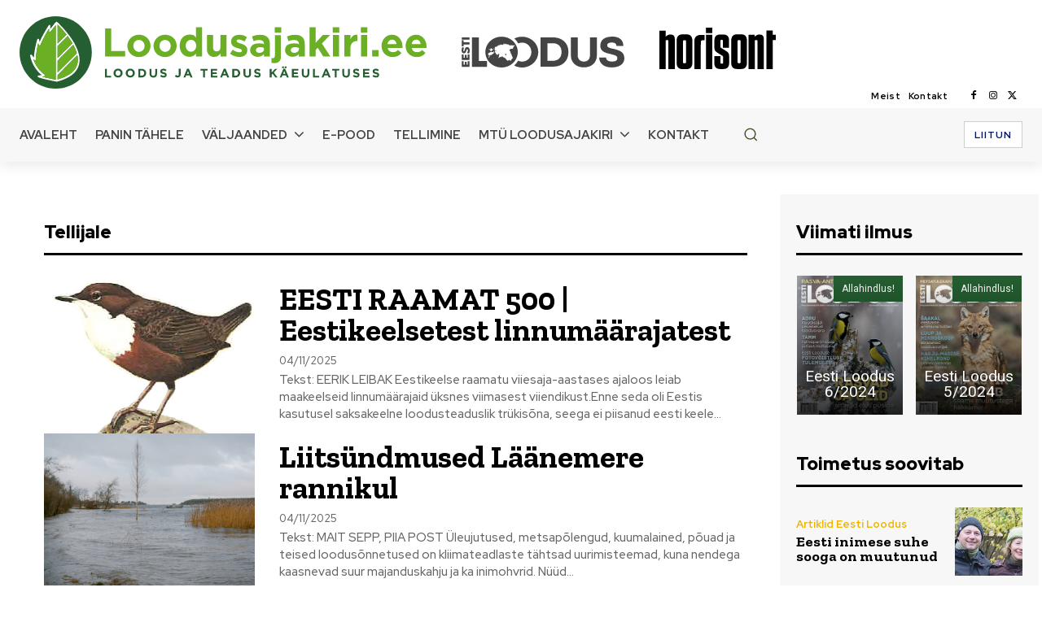

--- FILE ---
content_type: text/html; charset=UTF-8
request_url: https://www.loodusajakiri.ee/teema/tellijale/page/3/
body_size: 64896
content:
<!doctype html >
<html lang="et" xmlns:og="http://opengraphprotocol.org/schema/" xmlns:fb="http://www.facebook.com/2008/fbml">
<head>
    <meta charset="UTF-8" />
    <title>Tellijale | Loodusajakiri | Page 3</title>
    <meta name="viewport" content="width=device-width, initial-scale=1.0">
    <link rel="pingback" href="https://www.loodusajakiri.ee/uuem/xmlrpc.php" />
    <meta name='robots' content='max-image-preview:large' />
	<style>img:is([sizes="auto" i], [sizes^="auto," i]) { contain-intrinsic-size: 3000px 1500px }</style>
	<link rel="icon" type="image/png" href="https://www.loodusajakiri.ee/uuem/wp-content/uploads/2023/04/icon.png"><link rel="apple-touch-icon" sizes="76x76" href="https://www.loodusajakiri.ee/uuem/wp-content/uploads/2023/04/logo76.png"/><link rel='dns-prefetch' href='//fonts.googleapis.com' />
<link rel="alternate" type="application/rss+xml" title="Loodusajakiri &raquo; RSS" href="https://www.loodusajakiri.ee/feed/" />
<link rel="alternate" type="application/rss+xml" title="Loodusajakiri &raquo; Kommentaaride RSS" href="https://www.loodusajakiri.ee/comments/feed/" />
<link rel="alternate" type="application/rss+xml" title="Loodusajakiri &raquo; Tellijale Rubriigi RSS" href="https://www.loodusajakiri.ee/teema/tellijale/feed/" />
<style id='pdfemb-pdf-embedder-viewer-style-inline-css' type='text/css'>
.wp-block-pdfemb-pdf-embedder-viewer{max-width:none}

</style>
<style id='classic-theme-styles-inline-css' type='text/css'>
/*! This file is auto-generated */
.wp-block-button__link{color:#fff;background-color:#32373c;border-radius:9999px;box-shadow:none;text-decoration:none;padding:calc(.667em + 2px) calc(1.333em + 2px);font-size:1.125em}.wp-block-file__button{background:#32373c;color:#fff;text-decoration:none}
</style>
<style id='global-styles-inline-css' type='text/css'>
:root{--wp--preset--aspect-ratio--square: 1;--wp--preset--aspect-ratio--4-3: 4/3;--wp--preset--aspect-ratio--3-4: 3/4;--wp--preset--aspect-ratio--3-2: 3/2;--wp--preset--aspect-ratio--2-3: 2/3;--wp--preset--aspect-ratio--16-9: 16/9;--wp--preset--aspect-ratio--9-16: 9/16;--wp--preset--color--black: #000000;--wp--preset--color--cyan-bluish-gray: #abb8c3;--wp--preset--color--white: #ffffff;--wp--preset--color--pale-pink: #f78da7;--wp--preset--color--vivid-red: #cf2e2e;--wp--preset--color--luminous-vivid-orange: #ff6900;--wp--preset--color--luminous-vivid-amber: #fcb900;--wp--preset--color--light-green-cyan: #7bdcb5;--wp--preset--color--vivid-green-cyan: #00d084;--wp--preset--color--pale-cyan-blue: #8ed1fc;--wp--preset--color--vivid-cyan-blue: #0693e3;--wp--preset--color--vivid-purple: #9b51e0;--wp--preset--gradient--vivid-cyan-blue-to-vivid-purple: linear-gradient(135deg,rgba(6,147,227,1) 0%,rgb(155,81,224) 100%);--wp--preset--gradient--light-green-cyan-to-vivid-green-cyan: linear-gradient(135deg,rgb(122,220,180) 0%,rgb(0,208,130) 100%);--wp--preset--gradient--luminous-vivid-amber-to-luminous-vivid-orange: linear-gradient(135deg,rgba(252,185,0,1) 0%,rgba(255,105,0,1) 100%);--wp--preset--gradient--luminous-vivid-orange-to-vivid-red: linear-gradient(135deg,rgba(255,105,0,1) 0%,rgb(207,46,46) 100%);--wp--preset--gradient--very-light-gray-to-cyan-bluish-gray: linear-gradient(135deg,rgb(238,238,238) 0%,rgb(169,184,195) 100%);--wp--preset--gradient--cool-to-warm-spectrum: linear-gradient(135deg,rgb(74,234,220) 0%,rgb(151,120,209) 20%,rgb(207,42,186) 40%,rgb(238,44,130) 60%,rgb(251,105,98) 80%,rgb(254,248,76) 100%);--wp--preset--gradient--blush-light-purple: linear-gradient(135deg,rgb(255,206,236) 0%,rgb(152,150,240) 100%);--wp--preset--gradient--blush-bordeaux: linear-gradient(135deg,rgb(254,205,165) 0%,rgb(254,45,45) 50%,rgb(107,0,62) 100%);--wp--preset--gradient--luminous-dusk: linear-gradient(135deg,rgb(255,203,112) 0%,rgb(199,81,192) 50%,rgb(65,88,208) 100%);--wp--preset--gradient--pale-ocean: linear-gradient(135deg,rgb(255,245,203) 0%,rgb(182,227,212) 50%,rgb(51,167,181) 100%);--wp--preset--gradient--electric-grass: linear-gradient(135deg,rgb(202,248,128) 0%,rgb(113,206,126) 100%);--wp--preset--gradient--midnight: linear-gradient(135deg,rgb(2,3,129) 0%,rgb(40,116,252) 100%);--wp--preset--font-size--small: 11px;--wp--preset--font-size--medium: 20px;--wp--preset--font-size--large: 32px;--wp--preset--font-size--x-large: 42px;--wp--preset--font-size--regular: 15px;--wp--preset--font-size--larger: 50px;--wp--preset--font-family--inter: "Inter", sans-serif;--wp--preset--font-family--cardo: Cardo;--wp--preset--spacing--20: 0.44rem;--wp--preset--spacing--30: 0.67rem;--wp--preset--spacing--40: 1rem;--wp--preset--spacing--50: 1.5rem;--wp--preset--spacing--60: 2.25rem;--wp--preset--spacing--70: 3.38rem;--wp--preset--spacing--80: 5.06rem;--wp--preset--shadow--natural: 6px 6px 9px rgba(0, 0, 0, 0.2);--wp--preset--shadow--deep: 12px 12px 50px rgba(0, 0, 0, 0.4);--wp--preset--shadow--sharp: 6px 6px 0px rgba(0, 0, 0, 0.2);--wp--preset--shadow--outlined: 6px 6px 0px -3px rgba(255, 255, 255, 1), 6px 6px rgba(0, 0, 0, 1);--wp--preset--shadow--crisp: 6px 6px 0px rgba(0, 0, 0, 1);}:where(.is-layout-flex){gap: 0.5em;}:where(.is-layout-grid){gap: 0.5em;}body .is-layout-flex{display: flex;}.is-layout-flex{flex-wrap: wrap;align-items: center;}.is-layout-flex > :is(*, div){margin: 0;}body .is-layout-grid{display: grid;}.is-layout-grid > :is(*, div){margin: 0;}:where(.wp-block-columns.is-layout-flex){gap: 2em;}:where(.wp-block-columns.is-layout-grid){gap: 2em;}:where(.wp-block-post-template.is-layout-flex){gap: 1.25em;}:where(.wp-block-post-template.is-layout-grid){gap: 1.25em;}.has-black-color{color: var(--wp--preset--color--black) !important;}.has-cyan-bluish-gray-color{color: var(--wp--preset--color--cyan-bluish-gray) !important;}.has-white-color{color: var(--wp--preset--color--white) !important;}.has-pale-pink-color{color: var(--wp--preset--color--pale-pink) !important;}.has-vivid-red-color{color: var(--wp--preset--color--vivid-red) !important;}.has-luminous-vivid-orange-color{color: var(--wp--preset--color--luminous-vivid-orange) !important;}.has-luminous-vivid-amber-color{color: var(--wp--preset--color--luminous-vivid-amber) !important;}.has-light-green-cyan-color{color: var(--wp--preset--color--light-green-cyan) !important;}.has-vivid-green-cyan-color{color: var(--wp--preset--color--vivid-green-cyan) !important;}.has-pale-cyan-blue-color{color: var(--wp--preset--color--pale-cyan-blue) !important;}.has-vivid-cyan-blue-color{color: var(--wp--preset--color--vivid-cyan-blue) !important;}.has-vivid-purple-color{color: var(--wp--preset--color--vivid-purple) !important;}.has-black-background-color{background-color: var(--wp--preset--color--black) !important;}.has-cyan-bluish-gray-background-color{background-color: var(--wp--preset--color--cyan-bluish-gray) !important;}.has-white-background-color{background-color: var(--wp--preset--color--white) !important;}.has-pale-pink-background-color{background-color: var(--wp--preset--color--pale-pink) !important;}.has-vivid-red-background-color{background-color: var(--wp--preset--color--vivid-red) !important;}.has-luminous-vivid-orange-background-color{background-color: var(--wp--preset--color--luminous-vivid-orange) !important;}.has-luminous-vivid-amber-background-color{background-color: var(--wp--preset--color--luminous-vivid-amber) !important;}.has-light-green-cyan-background-color{background-color: var(--wp--preset--color--light-green-cyan) !important;}.has-vivid-green-cyan-background-color{background-color: var(--wp--preset--color--vivid-green-cyan) !important;}.has-pale-cyan-blue-background-color{background-color: var(--wp--preset--color--pale-cyan-blue) !important;}.has-vivid-cyan-blue-background-color{background-color: var(--wp--preset--color--vivid-cyan-blue) !important;}.has-vivid-purple-background-color{background-color: var(--wp--preset--color--vivid-purple) !important;}.has-black-border-color{border-color: var(--wp--preset--color--black) !important;}.has-cyan-bluish-gray-border-color{border-color: var(--wp--preset--color--cyan-bluish-gray) !important;}.has-white-border-color{border-color: var(--wp--preset--color--white) !important;}.has-pale-pink-border-color{border-color: var(--wp--preset--color--pale-pink) !important;}.has-vivid-red-border-color{border-color: var(--wp--preset--color--vivid-red) !important;}.has-luminous-vivid-orange-border-color{border-color: var(--wp--preset--color--luminous-vivid-orange) !important;}.has-luminous-vivid-amber-border-color{border-color: var(--wp--preset--color--luminous-vivid-amber) !important;}.has-light-green-cyan-border-color{border-color: var(--wp--preset--color--light-green-cyan) !important;}.has-vivid-green-cyan-border-color{border-color: var(--wp--preset--color--vivid-green-cyan) !important;}.has-pale-cyan-blue-border-color{border-color: var(--wp--preset--color--pale-cyan-blue) !important;}.has-vivid-cyan-blue-border-color{border-color: var(--wp--preset--color--vivid-cyan-blue) !important;}.has-vivid-purple-border-color{border-color: var(--wp--preset--color--vivid-purple) !important;}.has-vivid-cyan-blue-to-vivid-purple-gradient-background{background: var(--wp--preset--gradient--vivid-cyan-blue-to-vivid-purple) !important;}.has-light-green-cyan-to-vivid-green-cyan-gradient-background{background: var(--wp--preset--gradient--light-green-cyan-to-vivid-green-cyan) !important;}.has-luminous-vivid-amber-to-luminous-vivid-orange-gradient-background{background: var(--wp--preset--gradient--luminous-vivid-amber-to-luminous-vivid-orange) !important;}.has-luminous-vivid-orange-to-vivid-red-gradient-background{background: var(--wp--preset--gradient--luminous-vivid-orange-to-vivid-red) !important;}.has-very-light-gray-to-cyan-bluish-gray-gradient-background{background: var(--wp--preset--gradient--very-light-gray-to-cyan-bluish-gray) !important;}.has-cool-to-warm-spectrum-gradient-background{background: var(--wp--preset--gradient--cool-to-warm-spectrum) !important;}.has-blush-light-purple-gradient-background{background: var(--wp--preset--gradient--blush-light-purple) !important;}.has-blush-bordeaux-gradient-background{background: var(--wp--preset--gradient--blush-bordeaux) !important;}.has-luminous-dusk-gradient-background{background: var(--wp--preset--gradient--luminous-dusk) !important;}.has-pale-ocean-gradient-background{background: var(--wp--preset--gradient--pale-ocean) !important;}.has-electric-grass-gradient-background{background: var(--wp--preset--gradient--electric-grass) !important;}.has-midnight-gradient-background{background: var(--wp--preset--gradient--midnight) !important;}.has-small-font-size{font-size: var(--wp--preset--font-size--small) !important;}.has-medium-font-size{font-size: var(--wp--preset--font-size--medium) !important;}.has-large-font-size{font-size: var(--wp--preset--font-size--large) !important;}.has-x-large-font-size{font-size: var(--wp--preset--font-size--x-large) !important;}
:where(.wp-block-post-template.is-layout-flex){gap: 1.25em;}:where(.wp-block-post-template.is-layout-grid){gap: 1.25em;}
:where(.wp-block-columns.is-layout-flex){gap: 2em;}:where(.wp-block-columns.is-layout-grid){gap: 2em;}
:root :where(.wp-block-pullquote){font-size: 1.5em;line-height: 1.6;}
</style>
<style id='woocommerce-inline-inline-css' type='text/css'>
.woocommerce form .form-row .required { visibility: visible; }
</style>
<link rel='stylesheet' id='brands-styles-css' href='https://www.loodusajakiri.ee/uuem/wp-content/plugins/woocommerce/assets/css/brands.css' type='text/css' media='all' />
<link rel='stylesheet' id='td-plugin-multi-purpose-css' href='https://www.loodusajakiri.ee/uuem/wp-content/plugins/td-composer/td-multi-purpose/style.css' type='text/css' media='all' />
<link rel='stylesheet' id='google-fonts-style-css' href='https://fonts.googleapis.com/css?family=Open+Sans%3A400%2C600%2C700%7CRoboto%3A400%2C600%2C700%7CRed+Hat+Display%3A400%2C700%2C500%2C900%2C600%7CZilla+Slab%3A700%2C600%2C400&#038;display=swap&#038;ver=12.6.9' type='text/css' media='all' />
<link rel='stylesheet' id='tds-front-css' href='https://www.loodusajakiri.ee/uuem/wp-content/plugins/td-subscription/assets/css/tds-front.css' type='text/css' media='all' />
<link rel='stylesheet' id='font_awesome-css' href='https://www.loodusajakiri.ee/uuem/wp-content/plugins/td-composer/assets/fonts/font-awesome/font-awesome.css' type='text/css' media='all' />
<link rel='stylesheet' id='td-theme-css' href='https://www.loodusajakiri.ee/uuem/wp-content/themes/Newspaper/style.css' type='text/css' media='all' />
<style id='td-theme-inline-css' type='text/css'>@media (max-width:767px){.td-header-desktop-wrap{display:none}}@media (min-width:767px){.td-header-mobile-wrap{display:none}}</style>
<link rel='stylesheet' id='td-legacy-framework-front-style-css' href='https://www.loodusajakiri.ee/uuem/wp-content/plugins/td-composer/legacy/Newspaper/assets/css/td_legacy_main.css' type='text/css' media='all' />
<link rel='stylesheet' id='tdb_style_cloud_templates_front-css' href='https://www.loodusajakiri.ee/uuem/wp-content/plugins/td-cloud-library/assets/css/tdb_main.css' type='text/css' media='all' />
<link rel='stylesheet' id='td-woo-front-style-css' href='https://www.loodusajakiri.ee/uuem/wp-content/plugins/td-woo/assets/css/td-woo-front.css' type='text/css' media='all' />
<script type="text/javascript" src="https://www.loodusajakiri.ee/uuem/wp-includes/js/jquery/jquery.min.js" id="jquery-core-js"></script>
<script type="text/javascript" src="https://www.loodusajakiri.ee/uuem/wp-includes/js/jquery/jquery-migrate.min.js" id="jquery-migrate-js"></script>
<link rel="https://api.w.org/" href="https://www.loodusajakiri.ee/wp-json/" /><link rel="alternate" title="JSON" type="application/json" href="https://www.loodusajakiri.ee/wp-json/wp/v2/categories/100" /><link rel="EditURI" type="application/rsd+xml" title="RSD" href="https://www.loodusajakiri.ee/uuem/xmlrpc.php?rsd" />
<meta name="robots" content="noarchive">    <script>
        window.tdb_global_vars = {"wpRestUrl":"https:\/\/www.loodusajakiri.ee\/wp-json\/","permalinkStructure":"\/%postname%\/"};
        window.tdb_p_autoload_vars = {"isAjax":false,"isAdminBarShowing":false};
    </script>
    
    <style id="tdb-global-colors">:root{--downtown-accent:#EDB500;--downtown-accent-light:#ffd13a;--downtown-accent-titles:#444444;--downtown-menu-bg:#434d2a;--downtown-menu-bg-light:#6b793e;--accent-color:#fff}</style>

    
	            <style id="tdb-global-fonts">
                
:root{--downtown-serif-font:Zilla Slab;--downtown-sans-serif-font:Red Hat Display;}
            </style>
            	<noscript><style>.woocommerce-product-gallery{ opacity: 1 !important; }</style></noscript>
	
<!-- JS generated by theme -->

<script type="text/javascript" id="td-generated-header-js">
    
    

	    var tdBlocksArray = []; //here we store all the items for the current page

	    // td_block class - each ajax block uses a object of this class for requests
	    function tdBlock() {
		    this.id = '';
		    this.block_type = 1; //block type id (1-234 etc)
		    this.atts = '';
		    this.td_column_number = '';
		    this.td_current_page = 1; //
		    this.post_count = 0; //from wp
		    this.found_posts = 0; //from wp
		    this.max_num_pages = 0; //from wp
		    this.td_filter_value = ''; //current live filter value
		    this.is_ajax_running = false;
		    this.td_user_action = ''; // load more or infinite loader (used by the animation)
		    this.header_color = '';
		    this.ajax_pagination_infinite_stop = ''; //show load more at page x
	    }

        // td_js_generator - mini detector
        ( function () {
            var htmlTag = document.getElementsByTagName("html")[0];

	        if ( navigator.userAgent.indexOf("MSIE 10.0") > -1 ) {
                htmlTag.className += ' ie10';
            }

            if ( !!navigator.userAgent.match(/Trident.*rv\:11\./) ) {
                htmlTag.className += ' ie11';
            }

	        if ( navigator.userAgent.indexOf("Edge") > -1 ) {
                htmlTag.className += ' ieEdge';
            }

            if ( /(iPad|iPhone|iPod)/g.test(navigator.userAgent) ) {
                htmlTag.className += ' td-md-is-ios';
            }

            var user_agent = navigator.userAgent.toLowerCase();
            if ( user_agent.indexOf("android") > -1 ) {
                htmlTag.className += ' td-md-is-android';
            }

            if ( -1 !== navigator.userAgent.indexOf('Mac OS X')  ) {
                htmlTag.className += ' td-md-is-os-x';
            }

            if ( /chrom(e|ium)/.test(navigator.userAgent.toLowerCase()) ) {
               htmlTag.className += ' td-md-is-chrome';
            }

            if ( -1 !== navigator.userAgent.indexOf('Firefox') ) {
                htmlTag.className += ' td-md-is-firefox';
            }

            if ( -1 !== navigator.userAgent.indexOf('Safari') && -1 === navigator.userAgent.indexOf('Chrome') ) {
                htmlTag.className += ' td-md-is-safari';
            }

            if( -1 !== navigator.userAgent.indexOf('IEMobile') ){
                htmlTag.className += ' td-md-is-iemobile';
            }

        })();

        var tdLocalCache = {};

        ( function () {
            "use strict";

            tdLocalCache = {
                data: {},
                remove: function (resource_id) {
                    delete tdLocalCache.data[resource_id];
                },
                exist: function (resource_id) {
                    return tdLocalCache.data.hasOwnProperty(resource_id) && tdLocalCache.data[resource_id] !== null;
                },
                get: function (resource_id) {
                    return tdLocalCache.data[resource_id];
                },
                set: function (resource_id, cachedData) {
                    tdLocalCache.remove(resource_id);
                    tdLocalCache.data[resource_id] = cachedData;
                }
            };
        })();

    
    
var td_viewport_interval_list=[{"limitBottom":767,"sidebarWidth":228},{"limitBottom":1018,"sidebarWidth":300},{"limitBottom":1140,"sidebarWidth":324}];
var td_animation_stack_effect="type0";
var tds_animation_stack=true;
var td_animation_stack_specific_selectors=".entry-thumb, img, .td-lazy-img";
var td_animation_stack_general_selectors=".td-animation-stack img, .td-animation-stack .entry-thumb, .post img, .td-animation-stack .td-lazy-img";
var tds_general_modal_image="yes";
var tds_show_more_info="Show more info";
var tds_show_less_info="Show less info";
var tdc_is_installed="yes";
var td_ajax_url="https:\/\/www.loodusajakiri.ee\/uuem\/wp-admin\/admin-ajax.php?td_theme_name=Newspaper&v=12.6.9";
var td_get_template_directory_uri="https:\/\/www.loodusajakiri.ee\/uuem\/wp-content\/plugins\/td-composer\/legacy\/common";
var tds_snap_menu="";
var tds_logo_on_sticky="";
var tds_header_style="";
var td_please_wait="Please wait...";
var td_email_user_pass_incorrect="User or password incorrect!";
var td_email_user_incorrect="Email or username incorrect!";
var td_email_incorrect="Email incorrect!";
var td_user_incorrect="Username incorrect!";
var td_email_user_empty="Email or username empty!";
var td_pass_empty="Pass empty!";
var td_pass_pattern_incorrect="Invalid Pass Pattern!";
var td_retype_pass_incorrect="Retyped Pass incorrect!";
var tds_more_articles_on_post_enable="";
var tds_more_articles_on_post_time_to_wait="";
var tds_more_articles_on_post_pages_distance_from_top=0;
var tds_captcha="";
var tds_theme_color_site_wide="#255f31";
var tds_smart_sidebar="";
var tdThemeName="Newspaper";
var tdThemeNameWl="Newspaper";
var td_magnific_popup_translation_tPrev="Previous (Left arrow key)";
var td_magnific_popup_translation_tNext="Next (Right arrow key)";
var td_magnific_popup_translation_tCounter="%curr% of %total%";
var td_magnific_popup_translation_ajax_tError="The content from %url% could not be loaded.";
var td_magnific_popup_translation_image_tError="The image #%curr% could not be loaded.";
var tdBlockNonce="51d3b1c461";
var tdMobileMenu="enabled";
var tdMobileSearch="enabled";
var tdDateNamesI18n={"month_names":["jaanuar","veebruar","m\u00e4rts","aprill","mai","juuni","juuli","august","september","oktoober","november","detsember"],"month_names_short":["jaan.","veebr.","m\u00e4rts","apr.","mai","juuni","juuli","aug.","sept.","okt.","nov.","dets."],"day_names":["P\u00fchap\u00e4ev","Esmasp\u00e4ev","Teisip\u00e4ev","Kolmap\u00e4ev","Neljap\u00e4ev","Reede","Laup\u00e4ev"],"day_names_short":["P","E","T","K","N","R","L"]};
var td_reset_pass_empty="Please enter a new password before proceeding.";
var td_reset_pass_confirm_empty="Please confirm the new password before proceeding.";
var td_reset_pass_not_matching="Please make sure that the passwords match.";
var tdb_modal_confirm="Save";
var tdb_modal_cancel="Cancel";
var tdb_modal_confirm_alt="Yes";
var tdb_modal_cancel_alt="No";
var td_deploy_mode="deploy";
var td_ad_background_click_link="";
var td_ad_background_click_target="";
</script>


<!-- Header style compiled by theme -->

<style>.td_module_wrap .td-image-wrap:before{content:'';position:absolute;top:0;left:0;width:100%;height:100%;background-image:url(https://www.loodusajakiri.ee/uuem/wp-content/uploads/2023/03/696-640x18-1.png);background-repeat:no-repeat;background-size:cover;background-position:center;z-index:-1}.td_cl .td-container{width:100%}@media (min-width:768px) and (max-width:1018px){.td_cl{padding:0 14px}}@media (max-width:767px){.td_cl .td-container{padding:0}}@media (min-width:1019px) and (max-width:1140px){.td_cl.stretch_row_content_no_space{padding-left:20px;padding-right:20px}}@media (min-width:1141px){.td_cl.stretch_row_content_no_space{padding-left:24px;padding-right:24px}}:root{--td_theme_color:#255f31;--td_slider_text:rgba(37,95,49,0.7);--td_mobile_menu_color:#434d2a;--td_mobile_gradient_one_mob:rgba(0,0,0,0.7);--td_mobile_gradient_two_mob:rgba(0,0,0,0.8);--td_mobile_text_active_color:#edb500;--td_mobile_button_color_mob:#434d2a;--td_login_hover_background:#edb500;--td_login_gradient_one:rgba(0,0,0,0.7);--td_login_gradient_two:rgba(0,0,0,0.8)}</style>

<!-- Google tag (gtag.js) -->
<script async src="https://www.googletagmanager.com/gtag/js?id=UA-1021328-1"></script>
<script>
  window.dataLayer = window.dataLayer || [];
  function gtag(){dataLayer.push(arguments);}
  gtag('js', new Date());

  gtag('config', 'UA-1021328-1');
gtag('config', 'G-3WC1CZN2X6');
</script><style class='wp-fonts-local' type='text/css'>
@font-face{font-family:Inter;font-style:normal;font-weight:300 900;font-display:fallback;src:url('https://www.loodusajakiri.ee/uuem/wp-content/plugins/woocommerce/assets/fonts/Inter-VariableFont_slnt,wght.woff2') format('woff2');font-stretch:normal;}
@font-face{font-family:Cardo;font-style:normal;font-weight:400;font-display:fallback;src:url('https://www.loodusajakiri.ee/uuem/wp-content/plugins/woocommerce/assets/fonts/cardo_normal_400.woff2') format('woff2');}
</style>

<!-- Button style compiled by theme -->

<style>.tdm-btn-style1{background-color:#255f31}.tdm-btn-style2:before{border-color:#255f31}.tdm-btn-style2{color:#255f31}.tdm-btn-style3{-webkit-box-shadow:0 2px 16px #255f31;-moz-box-shadow:0 2px 16px #255f31;box-shadow:0 2px 16px #255f31}.tdm-btn-style3:hover{-webkit-box-shadow:0 4px 26px #255f31;-moz-box-shadow:0 4px 26px #255f31;box-shadow:0 4px 26px #255f31}</style>

	<style id="tdw-css-placeholder"></style></head>

<body class="archive paged category category-tellijale category-100 paged-3 category-paged-3 theme-Newspaper woocommerce-no-js td-woo-variation-switches global-block-template-1 tdb-template  tdc-header-template  tdc-footer-template td-animation-stack-type0 td-full-layout" itemscope="itemscope" itemtype="https://schema.org/WebPage">

    <div class="td-scroll-up" data-style="style1"><i class="td-icon-menu-up"></i></div>
    <div class="td-menu-background" style="visibility:hidden"></div>
<div id="td-mobile-nav" style="visibility:hidden">
    <div class="td-mobile-container">
        <!-- mobile menu top section -->
        <div class="td-menu-socials-wrap">
            <!-- socials -->
            <div class="td-menu-socials">
                            </div>
            <!-- close button -->
            <div class="td-mobile-close">
                <span><i class="td-icon-close-mobile"></i></span>
            </div>
        </div>

        <!-- login section -->
        
        <!-- menu section -->
        <div class="td-mobile-content">
            <div class="menu-peamenuu-container"><ul id="menu-peamenuu-2" class="td-mobile-main-menu"><li class="menu-item menu-item-type-post_type menu-item-object-page menu-item-home menu-item-first menu-item-16319"><a href="https://www.loodusajakiri.ee/">Avaleht</a></li>
<li class="menu-item menu-item-type-post_type menu-item-object-page menu-item-27289"><a href="https://www.loodusajakiri.ee/panin-tahele/">Panin tähele</a></li>
<li class="menu-item menu-item-type-post_type menu-item-object-page menu-item-has-children menu-item-16960"><a href="https://www.loodusajakiri.ee/valjaanded/">Väljaanded<i class="td-icon-menu-right td-element-after"></i></a>
<ul class="sub-menu">
	<li class="menu-item menu-item-type-post_type menu-item-object-page menu-item-has-children menu-item-16394"><a href="https://www.loodusajakiri.ee/eesti-loodus/">Eesti Loodus<i class="td-icon-menu-right td-element-after"></i></a>
	<ul class="sub-menu">
		<li class="menu-item menu-item-type-taxonomy menu-item-object-category menu-item-17408"><a href="https://www.loodusajakiri.ee/teema/valjaanded/eesti-loodus/">Artiklid</a></li>
		<li class="menu-item menu-item-type-taxonomy menu-item-object-category menu-item-27031"><a href="https://www.loodusajakiri.ee/teema/nuputa/">Nuputa</a></li>
		<li class="menu-item menu-item-type-post_type menu-item-object-page menu-item-16653"><a href="https://www.loodusajakiri.ee/eesti-loodus-toimetus/">Toimetus</a></li>
		<li class="menu-item menu-item-type-post_type menu-item-object-page menu-item-17409"><a href="https://www.loodusajakiri.ee/eesti-loodus-arhiiv/">Arhiiv</a></li>
		<li class="menu-item menu-item-type-custom menu-item-object-custom menu-item-12551"><a target="_blank" href="//dea.digar.ee/publication/AKeestiloodus">Digari arhiiv</a></li>
		<li class="menu-item menu-item-type-post_type menu-item-object-page menu-item-17338"><a href="https://www.loodusajakiri.ee/eesti-looduse-aineregister/">Aineregister</a></li>
		<li class="menu-item menu-item-type-post_type menu-item-object-page menu-item-22911"><a href="https://www.loodusajakiri.ee/aastapuu/">Aasta puu</a></li>
		<li class="menu-item menu-item-type-taxonomy menu-item-object-category menu-item-17337"><a href="https://www.loodusajakiri.ee/teema/fotovoistlus/">Fotovõistlus</a></li>
		<li class="menu-item menu-item-type-taxonomy menu-item-object-category menu-item-17412"><a href="https://www.loodusajakiri.ee/teema/inglise-keeles/">In English</a></li>
	</ul>
</li>
	<li class="menu-item menu-item-type-post_type menu-item-object-page menu-item-has-children menu-item-17576"><a href="https://www.loodusajakiri.ee/valjaanded/horisont/">Horisont<i class="td-icon-menu-right td-element-after"></i></a>
	<ul class="sub-menu">
		<li class="menu-item menu-item-type-taxonomy menu-item-object-category menu-item-17723"><a href="https://www.loodusajakiri.ee/teema/valjaanded/horisont/">Artiklid</a></li>
		<li class="menu-item menu-item-type-post_type menu-item-object-page menu-item-17686"><a href="https://www.loodusajakiri.ee/horisont-toimetus/">Toimetus</a></li>
		<li class="menu-item menu-item-type-post_type menu-item-object-page menu-item-17722"><a href="https://www.loodusajakiri.ee/horisont-arhiiv/">Arhiiv</a></li>
		<li class="menu-item menu-item-type-custom menu-item-object-custom menu-item-17725"><a target="_blank" href="//dea.digar.ee/publication/AKhorisont">Digari arhiiv</a></li>
		<li class="menu-item menu-item-type-taxonomy menu-item-object-category menu-item-17724"><a href="https://www.loodusajakiri.ee/teema/enigma/">Enigma</a></li>
	</ul>
</li>
	<li class="menu-item menu-item-type-taxonomy menu-item-object-category menu-item-has-children menu-item-17836"><a href="https://www.loodusajakiri.ee/teema/valjaanded/eesti-mets/">Eesti Mets<i class="td-icon-menu-right td-element-after"></i></a>
	<ul class="sub-menu">
		<li class="menu-item menu-item-type-taxonomy menu-item-object-category menu-item-17864"><a href="https://www.loodusajakiri.ee/teema/valjaanded/eesti-mets/">Artiklid</a></li>
		<li class="menu-item menu-item-type-post_type menu-item-object-page menu-item-17720"><a href="https://www.loodusajakiri.ee/eesti-mets-arhiiv/">Arhiiv</a></li>
	</ul>
</li>
	<li class="menu-item menu-item-type-post_type menu-item-object-page menu-item-17310"><a href="https://www.loodusajakiri.ee/valjaanded/uudistaja/">Uudistaja</a></li>
	<li class="menu-item menu-item-type-post_type menu-item-object-page menu-item-19618"><a href="https://www.loodusajakiri.ee/heliplaadid/">Heliplaadid</a></li>
	<li class="menu-item menu-item-type-post_type menu-item-object-page menu-item-25615"><a href="https://www.loodusajakiri.ee/raadiosaated/">Raadiosaated</a></li>
	<li class="menu-item menu-item-type-post_type menu-item-object-page menu-item-16982"><a href="https://www.loodusajakiri.ee/looduse-raamatukogu/">Looduse Raamatukogu</a></li>
	<li class="menu-item menu-item-type-post_type menu-item-object-page menu-item-17108"><a href="https://www.loodusajakiri.ee/lehed-ja-tahed/">Lehed ja tähed</a></li>
	<li class="menu-item menu-item-type-post_type menu-item-object-page menu-item-has-children menu-item-17116"><a href="https://www.loodusajakiri.ee/gorizonto-estonii/">Gorizontõ Estonii<i class="td-icon-menu-right td-element-after"></i></a>
	<ul class="sub-menu">
		<li class="menu-item menu-item-type-post_type menu-item-object-page menu-item-17388"><a href="https://www.loodusajakiri.ee/gorizonto-estonii-muugikohad/">Müügikohad</a></li>
	</ul>
</li>
	<li class="menu-item menu-item-type-post_type menu-item-object-page menu-item-has-children menu-item-17353"><a href="https://www.loodusajakiri.ee/valjaanded/loodusesober/">Loodusesõber<i class="td-icon-menu-right td-element-after"></i></a>
	<ul class="sub-menu">
		<li class="menu-item menu-item-type-post_type menu-item-object-page menu-item-17374"><a href="https://www.loodusajakiri.ee/valjaanded/loodusesober/loodusesober_arhiiv/">Arhiiv</a></li>
		<li class="menu-item menu-item-type-taxonomy menu-item-object-category menu-item-11296"><a href="https://www.loodusajakiri.ee/teema/valjaanded/loodusesober/hundilood/">Hundilood</a></li>
		<li class="menu-item menu-item-type-taxonomy menu-item-object-category menu-item-11297"><a href="https://www.loodusajakiri.ee/teema/valjaanded/loodusesober/viigrilood/">Viigrilood</a></li>
	</ul>
</li>
</ul>
</li>
<li class="menu-item menu-item-type-post_type menu-item-object-page menu-item-19847"><a href="https://www.loodusajakiri.ee/ajakirjad/">E-pood</a></li>
<li class="menu-item menu-item-type-post_type menu-item-object-page menu-item-19664"><a href="https://www.loodusajakiri.ee/ajakirjade-tellimine/">Tellimine</a></li>
<li class="menu-item menu-item-type-post_type menu-item-object-page menu-item-has-children menu-item-16938"><a href="https://www.loodusajakiri.ee/loodusajakiri-mtu/">MTÜ Loodusajakiri<i class="td-icon-menu-right td-element-after"></i></a>
<ul class="sub-menu">
	<li class="menu-item menu-item-type-post_type menu-item-object-page menu-item-16940"><a href="https://www.loodusajakiri.ee/loodusajakiri-mtu/">Meist</a></li>
	<li class="menu-item menu-item-type-post_type menu-item-object-page menu-item-17655"><a href="https://www.loodusajakiri.ee/reklaamiinfo/">Reklaamiinfo</a></li>
</ul>
</li>
<li class="menu-item menu-item-type-post_type menu-item-object-page menu-item-16554"><a href="https://www.loodusajakiri.ee/kontakt/">Kontakt</a></li>
</ul></div>        </div>
    </div>

    <!-- register/login section -->
    </div><div class="td-search-background" style="visibility:hidden"></div>
<div class="td-search-wrap-mob" style="visibility:hidden">
	<div class="td-drop-down-search">
		<form method="get" class="td-search-form" action="https://www.loodusajakiri.ee/">
			<!-- close button -->
			<div class="td-search-close">
				<span><i class="td-icon-close-mobile"></i></span>
			</div>
			<div role="search" class="td-search-input">
				<span>Otsin</span>
				<input id="td-header-search-mob" type="text" value="" name="s" autocomplete="off" />
			</div>
		</form>
		<div id="td-aj-search-mob" class="td-ajax-search-flex"></div>
	</div>
</div>
    <div id="td-outer-wrap" class="td-theme-wrap">

                    <div class="td-header-template-wrap" style="position: relative">
                                <div class="td-header-mobile-wrap ">
                    <div id="tdi_1" class="tdc-zone"><div class="tdc_zone tdi_2  wpb_row td-pb-row tdc-element-style"  >
<style scoped>.tdi_2{min-height:0}.tdi_2>.td-element-style:after{content:''!important;width:100%!important;height:100%!important;position:absolute!important;top:0!important;left:0!important;z-index:0!important;display:block!important;background-color:#ffffff!important}.td-header-mobile-wrap{position:relative;width:100%}@media (max-width:767px){.tdi_2:before{content:'';display:block;width:100vw;height:100%;position:absolute;left:50%;transform:translateX(-50%);box-shadow:0px 2px 10px 0px rgba(0,0,0,0.09);z-index:20;pointer-events:none}@media (max-width:767px){.tdi_2:before{width:100%}}}</style>
<div class="tdi_1_rand_style td-element-style" ></div><div id="tdi_3" class="tdc-row"><div class="vc_row tdi_4  wpb_row td-pb-row" >
<style scoped>.tdi_4,.tdi_4 .tdc-columns{min-height:0}#tdi_3.tdc-row[class*='stretch_row']>.td-pb-row>.td-element-style,#tdi_3.tdc-row[class*='stretch_row']>.td-pb-row>.tdc-video-outer-wrapper{width:100%!important}.tdi_4,.tdi_4 .tdc-columns{display:block}.tdi_4 .tdc-columns{width:100%}.tdi_4:before,.tdi_4:after{display:table}@media (max-width:767px){.tdi_4,.tdi_4 .tdc-columns{display:flex;flex-direction:row;flex-wrap:nowrap;justify-content:flex-start;align-items:center}.tdi_4 .tdc-columns{width:100%}.tdi_4:before,.tdi_4:after{display:none}@media (min-width:768px){.tdi_4{margin-left:-0px;margin-right:-0px}.tdi_4 .tdc-row-video-background-error,.tdi_4>.vc_column,.tdi_4>.tdc-columns>.vc_column{padding-left:0px;padding-right:0px}}}</style><div class="vc_column tdi_6  wpb_column vc_column_container tdc-column td-pb-span4">
<style scoped>.tdi_6{vertical-align:baseline}.tdi_6>.wpb_wrapper,.tdi_6>.wpb_wrapper>.tdc-elements{display:block}.tdi_6>.wpb_wrapper>.tdc-elements{width:100%}.tdi_6>.wpb_wrapper>.vc_row_inner{width:auto}.tdi_6>.wpb_wrapper{width:auto;height:auto}@media (max-width:767px){.tdi_6{width:15%!important;display:inline-block!important}}</style><div class="wpb_wrapper" ><div class="td_block_wrap tdb_mobile_menu tdi_7 td-pb-border-top td_block_template_1 tdb-header-align"  data-td-block-uid="tdi_7" >
<style>.tdb-header-align{vertical-align:middle}.tdb_mobile_menu{margin-bottom:0;clear:none}.tdb_mobile_menu a{display:inline-block!important;position:relative;text-align:center;color:var(--td_theme_color,#4db2ec)}.tdb_mobile_menu a>span{display:flex;align-items:center;justify-content:center}.tdb_mobile_menu svg{height:auto}.tdb_mobile_menu svg,.tdb_mobile_menu svg *{fill:var(--td_theme_color,#4db2ec)}#tdc-live-iframe .tdb_mobile_menu a{pointer-events:none}.td-menu-mob-open-menu{overflow:hidden}.td-menu-mob-open-menu #td-outer-wrap{position:static}.tdi_7 .tdb-mobile-menu-button i{font-size:22px;width:55px;height:55px;line-height:55px}.tdi_7 .tdb-mobile-menu-button svg{width:22px}.tdi_7 .tdb-mobile-menu-button .tdb-mobile-menu-icon-svg{width:55px;height:55px}.tdi_7 .tdb-mobile-menu-button{color:#434d2a}.tdi_7 .tdb-mobile-menu-button svg,.tdi_7 .tdb-mobile-menu-button svg *{fill:#434d2a}.tdi_7 .tdb-mobile-menu-button:hover{color:#434d2a}.tdi_7 .tdb-mobile-menu-button:hover svg,.tdi_7 .tdb-mobile-menu-button:hover svg *{fill:#434d2a}@media (max-width:767px){.tdi_7 .tdb-mobile-menu-button i{font-size:26px;width:41.6px;height:41.6px;line-height:41.6px}.tdi_7 .tdb-mobile-menu-button svg{width:26px}.tdi_7 .tdb-mobile-menu-button .tdb-mobile-menu-icon-svg{width:41.6px;height:41.6px}}</style><div class="tdb-block-inner td-fix-index"><span class="tdb-mobile-menu-button"><i class="tdb-mobile-menu-icon td-icon-mobile"></i></span></div></div> <!-- ./block --></div></div><div class="vc_column tdi_9  wpb_column vc_column_container tdc-column td-pb-span4">
<style scoped>.tdi_9{vertical-align:baseline}.tdi_9>.wpb_wrapper,.tdi_9>.wpb_wrapper>.tdc-elements{display:block}.tdi_9>.wpb_wrapper>.tdc-elements{width:100%}.tdi_9>.wpb_wrapper>.vc_row_inner{width:auto}.tdi_9>.wpb_wrapper{width:auto;height:auto}@media (max-width:767px){.tdi_9{width:70%!important;display:inline-block!important}}</style><div class="wpb_wrapper" ><div class="td_block_wrap tdb_header_logo tdi_10 td-pb-border-top td_block_template_1 tdb-header-align"  data-td-block-uid="tdi_10" >
<style>.tdi_10{margin-bottom:30px!important;border-color:rgba(255,255,255,0.15)!important;border-style:solid!important;border-width:0!important}@media (min-width:1019px) and (max-width:1140px){.tdi_10{margin-bottom:25px!important}}@media (min-width:768px) and (max-width:1018px){.tdi_10{margin-bottom:20px!important}}@media (max-width:767px){.tdi_10{margin-bottom:0px!important;padding-top:7px!important;padding-bottom:7px!important}}</style>
<style>.tdb_header_logo{margin-bottom:0;clear:none}.tdb_header_logo .tdb-logo-a,.tdb_header_logo h1{display:flex;pointer-events:auto;align-items:flex-start}.tdb_header_logo h1{margin:0;line-height:0}.tdb_header_logo .tdb-logo-img-wrap img{display:block}.tdb_header_logo .tdb-logo-svg-wrap+.tdb-logo-img-wrap{display:none}.tdb_header_logo .tdb-logo-svg-wrap svg{width:50px;display:block;transition:fill .3s ease}.tdb_header_logo .tdb-logo-text-wrap{display:flex}.tdb_header_logo .tdb-logo-text-title,.tdb_header_logo .tdb-logo-text-tagline{-webkit-transition:all 0.2s ease;transition:all 0.2s ease}.tdb_header_logo .tdb-logo-text-title{background-size:cover;background-position:center center;font-size:75px;font-family:serif;line-height:1.1;color:#222;white-space:nowrap}.tdb_header_logo .tdb-logo-text-tagline{margin-top:2px;font-size:12px;font-family:serif;letter-spacing:1.8px;line-height:1;color:#767676}.tdb_header_logo .tdb-logo-icon{position:relative;font-size:46px;color:#000}.tdb_header_logo .tdb-logo-icon-svg{line-height:0}.tdb_header_logo .tdb-logo-icon-svg svg{width:46px;height:auto}.tdb_header_logo .tdb-logo-icon-svg svg,.tdb_header_logo .tdb-logo-icon-svg svg *{fill:#000}.tdi_10 .tdb-logo-a,.tdi_10 h1{flex-direction:row;align-items:center;justify-content:center}.tdi_10 .tdb-logo-svg-wrap{max-width:42px;margin-top:0px;margin-bottom:0px;margin-right:10px;margin-left:0px;display:block}.tdi_10 .tdb-logo-svg-wrap svg{width:42px!important;height:auto}.tdi_10 .tdb-logo-svg-wrap:first-child{margin-top:0;margin-left:0}.tdi_10 .tdb-logo-svg-wrap:last-child{margin-bottom:0;margin-right:0}.tdi_10 .tdb-logo-svg-wrap+.tdb-logo-img-wrap{display:none}.tdi_10 .tdb-logo-img-wrap{display:block}.tdi_10 .tdb-logo-text-tagline{margin-top:-6px;margin-left:0;color:var(--downtown-menu-bg);font-family:var(--downtown-sans-serif-font)!important;font-size:11px!important;line-height:1.8!important;font-weight:900!important;text-transform:uppercase!important;letter-spacing:2.5px!important;}.tdi_10 .tdb-logo-text-wrap{flex-direction:column;align-items:center}.tdi_10 .tdb-logo-icon{top:0px;display:block}.tdi_10 .tdb-logo-svg-wrap>*{fill:#000000}.tdi_10 .tdb-logo-a:hover .tdb-logo-svg-wrap>*{fill:#000000}.tdi_10 .tdb-logo-text-title{color:var(--downtown-menu-bg);font-family:var(--downtown-serif-font)!important;font-size:22px!important;line-height:1.2!important;font-weight:600!important;letter-spacing:1px!important;}@media (max-width:767px){.tdb_header_logo .tdb-logo-text-title{font-size:36px}}@media (max-width:767px){.tdb_header_logo .tdb-logo-text-tagline{font-size:11px}}@media (min-width:1019px) and (max-width:1140px){.tdi_10 .tdb-logo-svg-wrap{max-width:40px;margin-right:8px}.tdi_10 .tdb-logo-svg-wrap svg{width:40px!important;height:auto}.tdi_10 .tdb-logo-svg-wrap:last-child{margin-right:0}.tdi_10 .tdb-logo-text-title{font-size:20px!important;}.tdi_10 .tdb-logo-text-tagline{font-size:10px!important;letter-spacing:2.3px!important;}}@media (min-width:768px) and (max-width:1018px){.tdi_10 .tdb-logo-svg-wrap{max-width:36px;margin-right:6px}.tdi_10 .tdb-logo-svg-wrap svg{width:36px!important;height:auto}.tdi_10 .tdb-logo-svg-wrap:last-child{margin-right:0}.tdi_10 .tdb-logo-text-title{font-size:19px!important;}.tdi_10 .tdb-logo-text-tagline{font-size:10px!important;letter-spacing:2px!important;}}@media (max-width:767px){.tdi_10 .tdb-logo-svg-wrap{max-width:80px}.tdi_10 .tdb-logo-svg-wrap svg{width:80px!important;height:auto}.tdi_10 .tdb-logo-text-title{display:none}.tdi_10 .tdb-logo-text-tagline{display:none}}</style><div class="tdb-block-inner td-fix-index"><a class="tdb-logo-a" href="https://www.loodusajakiri.ee/" aria-label="Loodusajakiri" title="Loodusajakiri logo"><span class="tdb-logo-svg-wrap"><?xml version="1.0" encoding="UTF-8"?>
<svg id="Layer_1" data-name="Layer 1" xmlns="http://www.w3.org/2000/svg" viewBox="0 0 65.2 65.1">
  <defs>
    <style>
      .cls-1q {
        fill: #255f31;
      }

      .cls-1q, .cls-2, .cls-3 {
        stroke-width: 0px;
      }

      .cls-2 {
        fill: #6baf25;
      }

      .cls-3 {
        fill: #fff;
      }
    </style>
  </defs>
  <g>
    <path class="cls-1q" d="M32.6,65.1c18,0,32.6-14.6,32.6-32.6S50.6,0,32.6,0,0,14.6,0,32.5s14.6,32.6,32.6,32.6"/>
    <path class="cls-3" d="M27.4,13.4h0ZM16.7,21.5h0M34.3,7.5v17.1l8.1-8.1c-3.2-4.1-6.3-7.3-8.1-9.1M10.7,35.8h0ZM34.3,26.9v10.7l13.4-13.4c-1.2-2.1-2.7-4.2-4.3-6.4l-9.1,9.1ZM52.7,42.9h0ZM34.3,39.9v10.7l17.4-17.4c-.7-2.4-1.7-4.9-3.2-7.5l-14.2,14.2h0ZM17.8,54.1h0ZM34.3,52.9v3.9c10.3-2.9,16.3-7.6,17.9-14.1.6-2.3.6-4.9,0-7.7l-17.9,17.9h0ZM20.6,54.3c3.8,1,8.7,2,11.3,2.5.3,0,.6.1.8.2V7.8c-.6.7-1.2,1.6-1.9,2.4-1.2,1.6-2.4,3-3,3.6l-.2.1h-.3c-.2.1-.4,0-.5-.1l-.2-.3v-.3c0-.8,0-1.6-.1-2.3-3,4.7-6.4,11.2-7.7,14.8,0,.1-.1.2-.2.2l-.3.2c-.2.1-.4.1-.6,0l-.3-.2s-.1-.2-.2-.3l-.4-1.4v-.3c-1.2,4.7-2.3,11.5-2.2,14.9v.3l-.2.3c-.1.2-.3.3-.5.2h-.3s-.2-.1-.3-.2c-.4-.4-.7-.8-1-1,1.6,4.8,5.2,10.7,10.3,14.1,0,0,.1.1.2.2v.3c.2.2.2.4,0,.5l-.2.2-.2.1-1.5.3h0M33.5,58.7h-.2c-.1,0-.6-.1-1.3-.3h-.3c-3.7-.8-11.2-2.2-14.9-3.7-.1,0-.2-.1-.2-.2l-.2-.3c-.1-.2,0-.4,0-.6l.3-.3s.2-.1.3-.1l1.5-.2c.8,0,.9,0,1.5-.2-5.9-4.6-9.7-12.2-10.4-17.6v-.3l.2-.3c.1-.2.3-.3.6-.2h.4c.1.1.2.2.3.3l.9,1.3c.4.6.5.7.9,1.1.3-5,1.9-12.7,3.1-16.4,0-.1.1-.2.2-.3l.3-.2c.2-.1.4-.1.6,0l.3.2s.1.2.2.3l.3,1.5c0,.4.1.6.2.8,2-4.6,5.6-11.1,8.3-15,0,0,.1-.2.2-.2h.4c.2-.2.4-.1.6,0l.2.3s0,.2.1.3v2.8c.5-.6,1-1.2,1.6-2,1.4-1.8,2.8-3.6,3.5-4.2,0,0,.2-.1.3-.1h.4c.1,0,.2,0,.3.1,0,0,5.9,5.4,11.4,12.8,5,6.8,10.5,16.8,8.4,25.5-1.8,7.3-8.5,12.5-20.1,15.5h-.1"/>
    <path class="cls-2" d="M20.6,54.3c3.8,1,8.7,2,11.3,2.5.3,0,.6.1.8.2V7.8c-.6.7-1.2,1.6-1.9,2.4-1.2,1.6-2.4,3-3,3.6l-.2.1h-.3c-.2.1-.4,0-.5-.1l-.2-.3v-.3c0-.8,0-1.6-.1-2.3-3,4.7-6.4,11.2-7.7,14.8,0,.1-.1.2-.2.2l-.3.2c-.2.1-.4.1-.6,0l-.3-.2s-.1-.2-.2-.3l-.4-1.4v-.3c-1.2,4.7-2.3,11.5-2.2,14.9v.3l-.2.3c-.1.2-.3.3-.5.2h-.3s-.2-.1-.3-.2c-.4-.4-.7-.8-1-1,1.6,4.8,5.2,10.7,10.3,14.1,0,0,.1.1.2.2v.3c.2.2.2.4,0,.5l-.2.2-.2.1-1.5.3h0"/>
  </g>
  <path class="cls-2" d="M34.3,24.6l8.1-8.1c-3.2-4.1-6.3-7.3-8.1-9.1v17.2ZM34.3,37.6l13.4-13.4c-1.2-2.1-2.7-4.2-4.3-6.4l-9.1,9.1v10.7ZM34.3,50.6l17.4-17.4c-.7-2.4-1.7-4.9-3.2-7.5l-14.2,14.2v10.7h0ZM52.2,35l-17.9,17.9v3.9c10.3-2.9,16.3-7.6,17.9-14.1.6-2.3.6-4.9,0-7.7"/>
</svg></span><span class="tdb-logo-text-wrap"><span class="tdb-logo-text-title">Loodusajakiri</span><span class="tdb-logo-text-tagline">Eesti Loodus | Horisont | Eesti Mets</span></span></a></div></div> <!-- ./block --></div></div><div class="vc_column tdi_12  wpb_column vc_column_container tdc-column td-pb-span4">
<style scoped>.tdi_12{vertical-align:baseline}.tdi_12>.wpb_wrapper,.tdi_12>.wpb_wrapper>.tdc-elements{display:block}.tdi_12>.wpb_wrapper>.tdc-elements{width:100%}.tdi_12>.wpb_wrapper>.vc_row_inner{width:auto}.tdi_12>.wpb_wrapper{width:auto;height:auto}@media (max-width:767px){.tdi_12{width:15%!important;display:inline-block!important}}</style><div class="wpb_wrapper" ><div class="td_block_wrap tdb_mobile_search tdi_13 td-pb-border-top td_block_template_1 tdb-header-align"  data-td-block-uid="tdi_13" >
<style>@media (max-width:767px){.tdi_13{margin-right:-10px!important;margin-bottom:0px!important;padding-bottom:2px!important}}</style>
<style>.tdb_mobile_search{margin-bottom:0;clear:none}.tdb_mobile_search a{display:inline-block!important;position:relative;text-align:center;color:var(--td_theme_color,#4db2ec)}.tdb_mobile_search a>span{display:flex;align-items:center;justify-content:center}.tdb_mobile_search svg{height:auto}.tdb_mobile_search svg,.tdb_mobile_search svg *{fill:var(--td_theme_color,#4db2ec)}#tdc-live-iframe .tdb_mobile_search a{pointer-events:none}.td-search-opened{overflow:hidden}.td-search-opened #td-outer-wrap{position:static}.td-search-opened .td-search-wrap-mob{position:fixed;height:calc(100% + 1px)}.td-search-opened .td-drop-down-search{height:calc(100% + 1px);overflow-y:scroll;overflow-x:hidden}.tdi_13 .tdb-block-inner{text-align:right}.tdi_13 .tdb-header-search-button-mob i{font-size:22px;width:55px;height:55px;line-height:55px}.tdi_13 .tdb-header-search-button-mob svg{width:22px}.tdi_13 .tdb-header-search-button-mob .tdb-mobile-search-icon-svg{width:55px;height:55px;display:flex;justify-content:center}.tdi_13 .tdb-header-search-button-mob{color:var(--downtown-menu-bg)}.tdi_13 .tdb-header-search-button-mob svg,.tdi_13 .tdb-header-search-button-mob svg *{fill:var(--downtown-menu-bg)}.tdi_13 .tdb-header-search-button-mob:hover{color:var(--downtown-menu-bg-light)}.td-search-wrap-mob .td-module-exclusive .td-module-title a:before{display:inline-block}@media (min-width:1019px) and (max-width:1140px){}@media (min-width:768px) and (max-width:1018px){}@media (max-width:767px){.tdi_13 .tdb-header-search-button-mob i{font-size:23px;width:41.4px;height:41.4px;line-height:41.4px}.tdi_13 .tdb-header-search-button-mob svg{width:23px}.tdi_13 .tdb-header-search-button-mob .tdb-mobile-search-icon-svg{width:41.4px;height:41.4px;display:flex;justify-content:center}}</style><div class="tdb-block-inner td-fix-index"><span class="tdb-header-search-button-mob dropdown-toggle" data-toggle="dropdown"><span class="tdb-mobile-search-icon tdb-mobile-search-icon-svg" ><svg version="1.1" xmlns="http://www.w3.org/2000/svg" viewBox="0 0 1024 1024"><path d="M980.152 934.368l-189.747-189.747c60.293-73.196 90.614-163 90.552-252.58 0.061-101.755-38.953-203.848-116.603-281.498-77.629-77.67-179.732-116.664-281.446-116.603-101.765-0.061-203.848 38.932-281.477 116.603-77.65 77.629-116.664 179.743-116.623 281.467-0.041 101.755 38.973 203.848 116.623 281.436 77.629 77.64 179.722 116.654 281.477 116.593 89.569 0.061 179.395-30.249 252.58-90.501l189.737 189.757 54.927-54.927zM256.358 718.519c-62.669-62.659-93.839-144.394-93.86-226.509 0.020-82.094 31.191-163.85 93.86-226.54 62.669-62.638 144.425-93.809 226.55-93.839 82.084 0.031 163.84 31.201 226.509 93.839 62.638 62.659 93.809 144.445 93.829 226.57-0.020 82.094-31.191 163.84-93.829 226.478-62.669 62.628-144.404 93.798-226.509 93.829-82.125-0.020-163.881-31.191-226.55-93.829z"></path></svg></span></span></div></div> <!-- ./block --></div></div></div></div></div></div>                </div>
                
                    <div class="td-header-mobile-sticky-wrap tdc-zone-sticky-invisible tdc-zone-sticky-inactive" style="display: none">
                        <div id="tdi_14" class="tdc-zone"><div class="tdc_zone tdi_15  wpb_row td-pb-row tdc-element-style" data-sticky-offset="0" >
<style scoped>.tdi_15{min-height:0}.tdi_15>.td-element-style:after{content:''!important;width:100%!important;height:100%!important;position:absolute!important;top:0!important;left:0!important;z-index:0!important;display:block!important;background-color:#ffffff!important}.td-header-mobile-sticky-wrap.td-header-active{opacity:1}.td-header-mobile-sticky-wrap{-webkit-transition:all 0.3s ease-in-out;-moz-transition:all 0.3s ease-in-out;-o-transition:all 0.3s ease-in-out;transition:all 0.3s ease-in-out}@media (max-width:767px){.tdi_15:before{content:'';display:block;width:100vw;height:100%;position:absolute;left:50%;transform:translateX(-50%);box-shadow:0px 2px 10px 0px rgba(0,0,0,0.09);z-index:20;pointer-events:none}.td-header-mobile-sticky-wrap{transform:translateY(-120%);-webkit-transform:translateY(-120%);-moz-transform:translateY(-120%);-ms-transform:translateY(-120%);-o-transform:translateY(-120%)}.td-header-mobile-sticky-wrap.td-header-active{transform:translateY(0);-webkit-transform:translateY(0);-moz-transform:translateY(0);-ms-transform:translateY(0);-o-transform:translateY(0)}@media (max-width:767px){.tdi_15:before{width:100%}}}</style>
<div class="tdi_14_rand_style td-element-style" ></div><div id="tdi_16" class="tdc-row"><div class="vc_row tdi_17  wpb_row td-pb-row" >
<style scoped>.tdi_17,.tdi_17 .tdc-columns{min-height:0}#tdi_16.tdc-row[class*='stretch_row']>.td-pb-row>.td-element-style,#tdi_16.tdc-row[class*='stretch_row']>.td-pb-row>.tdc-video-outer-wrapper{width:100%!important}.tdi_17,.tdi_17 .tdc-columns{display:block}.tdi_17 .tdc-columns{width:100%}.tdi_17:before,.tdi_17:after{display:table}@media (max-width:767px){.tdi_17,.tdi_17 .tdc-columns{display:flex;flex-direction:row;flex-wrap:nowrap;justify-content:flex-start;align-items:center}.tdi_17 .tdc-columns{width:100%}.tdi_17:before,.tdi_17:after{display:none}@media (min-width:768px){.tdi_17{margin-left:-0px;margin-right:-0px}.tdi_17 .tdc-row-video-background-error,.tdi_17>.vc_column,.tdi_17>.tdc-columns>.vc_column{padding-left:0px;padding-right:0px}}}</style><div class="vc_column tdi_19  wpb_column vc_column_container tdc-column td-pb-span4">
<style scoped>.tdi_19{vertical-align:baseline}.tdi_19>.wpb_wrapper,.tdi_19>.wpb_wrapper>.tdc-elements{display:block}.tdi_19>.wpb_wrapper>.tdc-elements{width:100%}.tdi_19>.wpb_wrapper>.vc_row_inner{width:auto}.tdi_19>.wpb_wrapper{width:auto;height:auto}@media (max-width:767px){.tdi_19{width:15%!important;display:inline-block!important}}</style><div class="wpb_wrapper" ><div class="td_block_wrap tdb_mobile_menu tdi_20 td-pb-border-top td_block_template_1 tdb-header-align"  data-td-block-uid="tdi_20" >
<style>@media (max-width:767px){.tdi_20{margin-left:-8px!important}}</style>
<style>.tdi_20 .tdb-mobile-menu-button i{font-size:22px;width:55px;height:55px;line-height:55px}.tdi_20 .tdb-mobile-menu-button svg{width:22px}.tdi_20 .tdb-mobile-menu-button .tdb-mobile-menu-icon-svg{width:55px;height:55px}.tdi_20 .tdb-mobile-menu-button{color:#434d2a}.tdi_20 .tdb-mobile-menu-button svg,.tdi_20 .tdb-mobile-menu-button svg *{fill:#434d2a}.tdi_20 .tdb-mobile-menu-button:hover{color:var(--downtown-menu-bg-light)}.tdi_20 .tdb-mobile-menu-button:hover svg,.tdi_20 .tdb-mobile-menu-button:hover svg *{fill:var(--downtown-menu-bg-light)}@media (max-width:767px){.tdi_20 .tdb-mobile-menu-button i{font-size:26px;width:41.6px;height:41.6px;line-height:41.6px}.tdi_20 .tdb-mobile-menu-button svg{width:26px}.tdi_20 .tdb-mobile-menu-button .tdb-mobile-menu-icon-svg{width:41.6px;height:41.6px}}</style><div class="tdb-block-inner td-fix-index"><span class="tdb-mobile-menu-button"><i class="tdb-mobile-menu-icon td-icon-mobile"></i></span></div></div> <!-- ./block --></div></div><div class="vc_column tdi_22  wpb_column vc_column_container tdc-column td-pb-span4">
<style scoped>.tdi_22{vertical-align:baseline}.tdi_22>.wpb_wrapper,.tdi_22>.wpb_wrapper>.tdc-elements{display:block}.tdi_22>.wpb_wrapper>.tdc-elements{width:100%}.tdi_22>.wpb_wrapper>.vc_row_inner{width:auto}.tdi_22>.wpb_wrapper{width:auto;height:auto}@media (max-width:767px){.tdi_22{width:70%!important;display:inline-block!important}}</style><div class="wpb_wrapper" ><div class="td_block_wrap tdb_header_logo tdi_23 td-pb-border-top td_block_template_1 tdb-header-align"  data-td-block-uid="tdi_23" >
<style>.tdi_23{margin-bottom:30px!important;border-color:rgba(255,255,255,0.15)!important;border-style:solid!important;border-width:0!important}@media (min-width:1019px) and (max-width:1140px){.tdi_23{margin-bottom:25px!important}}@media (min-width:768px) and (max-width:1018px){.tdi_23{margin-bottom:20px!important}}@media (max-width:767px){.tdi_23{margin-bottom:0px!important;padding-top:7px!important;padding-bottom:7px!important}}</style>
<style>.tdi_23 .tdb-logo-a,.tdi_23 h1{align-items:center;justify-content:center}.tdi_23 .tdb-logo-svg-wrap{max-width:42px;margin-top:0px;margin-bottom:0px;margin-right:10px;margin-left:0px;display:block}.tdi_23 .tdb-logo-svg-wrap svg{width:42px!important;height:auto}.tdi_23 .tdb-logo-svg-wrap:first-child{margin-top:0;margin-left:0}.tdi_23 .tdb-logo-svg-wrap:last-child{margin-bottom:0;margin-right:0}.tdi_23 .tdb-logo-svg-wrap+.tdb-logo-img-wrap{display:none}.tdi_23 .tdb-logo-img-wrap{display:block}.tdi_23 .tdb-logo-text-tagline{margin-top:-6px;margin-left:0;color:var(--downtown-menu-bg);font-family:var(--downtown-sans-serif-font)!important;font-size:11px!important;line-height:1.8!important;font-weight:900!important;text-transform:uppercase!important;letter-spacing:2.5px!important;}.tdi_23 .tdb-logo-text-wrap{flex-direction:column;align-items:center}.tdi_23 .tdb-logo-icon{top:0px;display:block}.tdi_23 .tdb-logo-svg-wrap>*{fill:var(--downtown-menu-bg)}.tdi_23 .tdb-logo-text-title{color:var(--downtown-menu-bg);font-family:var(--downtown-serif-font)!important;font-size:22px!important;line-height:1.2!important;font-weight:600!important;letter-spacing:1px!important;}@media (min-width:1019px) and (max-width:1140px){.tdi_23 .tdb-logo-svg-wrap{max-width:40px;margin-right:8px}.tdi_23 .tdb-logo-svg-wrap svg{width:40px!important;height:auto}.tdi_23 .tdb-logo-svg-wrap:last-child{margin-right:0}.tdi_23 .tdb-logo-text-title{font-size:20px!important;}.tdi_23 .tdb-logo-text-tagline{font-size:10px!important;letter-spacing:2.3px!important;}}@media (min-width:768px) and (max-width:1018px){.tdi_23 .tdb-logo-svg-wrap{max-width:36px;margin-right:6px}.tdi_23 .tdb-logo-svg-wrap svg{width:36px!important;height:auto}.tdi_23 .tdb-logo-svg-wrap:last-child{margin-right:0}.tdi_23 .tdb-logo-text-title{font-size:19px!important;}.tdi_23 .tdb-logo-text-tagline{font-size:10px!important;letter-spacing:2px!important;}}@media (max-width:767px){.tdi_23 .tdb-logo-svg-wrap{max-width:60px}.tdi_23 .tdb-logo-svg-wrap svg{width:60px!important;height:auto}.tdi_23 .tdb-logo-text-title{display:none}.tdi_23 .tdb-logo-text-tagline{display:none}}</style><div class="tdb-block-inner td-fix-index"><a class="tdb-logo-a" href="https://www.loodusajakiri.ee/" aria-label="Loodusajakiri" title="Loodusajakiri logo"><span class="tdb-logo-svg-wrap"><?xml version="1.0" encoding="UTF-8"?>
<svg id="Layer_1" data-name="Layer 1" xmlns="http://www.w3.org/2000/svg" viewBox="0 0 65.2 65.1">
  <defs>
    <style>
      .cls-1q {
        fill: #255f31;
      }

      .cls-1q, .cls-2, .cls-3 {
        stroke-width: 0px;
      }

      .cls-2 {
        fill: #6baf25;
      }

      .cls-3 {
        fill: #fff;
      }
    </style>
  </defs>
  <g>
    <path class="cls-1q" d="M32.6,65.1c18,0,32.6-14.6,32.6-32.6S50.6,0,32.6,0,0,14.6,0,32.5s14.6,32.6,32.6,32.6"/>
    <path class="cls-3" d="M27.4,13.4h0ZM16.7,21.5h0M34.3,7.5v17.1l8.1-8.1c-3.2-4.1-6.3-7.3-8.1-9.1M10.7,35.8h0ZM34.3,26.9v10.7l13.4-13.4c-1.2-2.1-2.7-4.2-4.3-6.4l-9.1,9.1ZM52.7,42.9h0ZM34.3,39.9v10.7l17.4-17.4c-.7-2.4-1.7-4.9-3.2-7.5l-14.2,14.2h0ZM17.8,54.1h0ZM34.3,52.9v3.9c10.3-2.9,16.3-7.6,17.9-14.1.6-2.3.6-4.9,0-7.7l-17.9,17.9h0ZM20.6,54.3c3.8,1,8.7,2,11.3,2.5.3,0,.6.1.8.2V7.8c-.6.7-1.2,1.6-1.9,2.4-1.2,1.6-2.4,3-3,3.6l-.2.1h-.3c-.2.1-.4,0-.5-.1l-.2-.3v-.3c0-.8,0-1.6-.1-2.3-3,4.7-6.4,11.2-7.7,14.8,0,.1-.1.2-.2.2l-.3.2c-.2.1-.4.1-.6,0l-.3-.2s-.1-.2-.2-.3l-.4-1.4v-.3c-1.2,4.7-2.3,11.5-2.2,14.9v.3l-.2.3c-.1.2-.3.3-.5.2h-.3s-.2-.1-.3-.2c-.4-.4-.7-.8-1-1,1.6,4.8,5.2,10.7,10.3,14.1,0,0,.1.1.2.2v.3c.2.2.2.4,0,.5l-.2.2-.2.1-1.5.3h0M33.5,58.7h-.2c-.1,0-.6-.1-1.3-.3h-.3c-3.7-.8-11.2-2.2-14.9-3.7-.1,0-.2-.1-.2-.2l-.2-.3c-.1-.2,0-.4,0-.6l.3-.3s.2-.1.3-.1l1.5-.2c.8,0,.9,0,1.5-.2-5.9-4.6-9.7-12.2-10.4-17.6v-.3l.2-.3c.1-.2.3-.3.6-.2h.4c.1.1.2.2.3.3l.9,1.3c.4.6.5.7.9,1.1.3-5,1.9-12.7,3.1-16.4,0-.1.1-.2.2-.3l.3-.2c.2-.1.4-.1.6,0l.3.2s.1.2.2.3l.3,1.5c0,.4.1.6.2.8,2-4.6,5.6-11.1,8.3-15,0,0,.1-.2.2-.2h.4c.2-.2.4-.1.6,0l.2.3s0,.2.1.3v2.8c.5-.6,1-1.2,1.6-2,1.4-1.8,2.8-3.6,3.5-4.2,0,0,.2-.1.3-.1h.4c.1,0,.2,0,.3.1,0,0,5.9,5.4,11.4,12.8,5,6.8,10.5,16.8,8.4,25.5-1.8,7.3-8.5,12.5-20.1,15.5h-.1"/>
    <path class="cls-2" d="M20.6,54.3c3.8,1,8.7,2,11.3,2.5.3,0,.6.1.8.2V7.8c-.6.7-1.2,1.6-1.9,2.4-1.2,1.6-2.4,3-3,3.6l-.2.1h-.3c-.2.1-.4,0-.5-.1l-.2-.3v-.3c0-.8,0-1.6-.1-2.3-3,4.7-6.4,11.2-7.7,14.8,0,.1-.1.2-.2.2l-.3.2c-.2.1-.4.1-.6,0l-.3-.2s-.1-.2-.2-.3l-.4-1.4v-.3c-1.2,4.7-2.3,11.5-2.2,14.9v.3l-.2.3c-.1.2-.3.3-.5.2h-.3s-.2-.1-.3-.2c-.4-.4-.7-.8-1-1,1.6,4.8,5.2,10.7,10.3,14.1,0,0,.1.1.2.2v.3c.2.2.2.4,0,.5l-.2.2-.2.1-1.5.3h0"/>
  </g>
  <path class="cls-2" d="M34.3,24.6l8.1-8.1c-3.2-4.1-6.3-7.3-8.1-9.1v17.2ZM34.3,37.6l13.4-13.4c-1.2-2.1-2.7-4.2-4.3-6.4l-9.1,9.1v10.7ZM34.3,50.6l17.4-17.4c-.7-2.4-1.7-4.9-3.2-7.5l-14.2,14.2v10.7h0ZM52.2,35l-17.9,17.9v3.9c10.3-2.9,16.3-7.6,17.9-14.1.6-2.3.6-4.9,0-7.7"/>
</svg></span><span class="tdb-logo-text-wrap"><span class="tdb-logo-text-title">Loodusajakiri</span><span class="tdb-logo-text-tagline">Eesti Loodus | Horisont | Eesti Mets</span></span></a></div></div> <!-- ./block --></div></div><div class="vc_column tdi_25  wpb_column vc_column_container tdc-column td-pb-span4">
<style scoped>.tdi_25{vertical-align:baseline}.tdi_25>.wpb_wrapper,.tdi_25>.wpb_wrapper>.tdc-elements{display:block}.tdi_25>.wpb_wrapper>.tdc-elements{width:100%}.tdi_25>.wpb_wrapper>.vc_row_inner{width:auto}.tdi_25>.wpb_wrapper{width:auto;height:auto}@media (max-width:767px){.tdi_25{width:15%!important;display:inline-block!important}}</style><div class="wpb_wrapper" ><div class="td_block_wrap tdb_mobile_search tdi_26 td-pb-border-top td_block_template_1 tdb-header-align"  data-td-block-uid="tdi_26" >
<style>@media (max-width:767px){.tdi_26{margin-right:-10px!important;margin-bottom:0px!important;padding-bottom:2px!important}}</style>
<style>.tdi_26 .tdb-block-inner{text-align:right}.tdi_26 .tdb-header-search-button-mob i{font-size:22px;width:55px;height:55px;line-height:55px}.tdi_26 .tdb-header-search-button-mob svg{width:22px}.tdi_26 .tdb-header-search-button-mob .tdb-mobile-search-icon-svg{width:55px;height:55px;display:flex;justify-content:center}.tdi_26 .tdb-header-search-button-mob{color:var(--downtown-menu-bg)}.tdi_26 .tdb-header-search-button-mob svg,.tdi_26 .tdb-header-search-button-mob svg *{fill:var(--downtown-menu-bg)}.tdi_26 .tdb-header-search-button-mob:hover{color:var(--downtown-menu-bg-light)}.td-search-wrap-mob .td-module-exclusive .td-module-title a:before{display:inline-block}@media (min-width:1019px) and (max-width:1140px){}@media (min-width:768px) and (max-width:1018px){}@media (max-width:767px){.tdi_26 .tdb-header-search-button-mob i{font-size:23px;width:41.4px;height:41.4px;line-height:41.4px}.tdi_26 .tdb-header-search-button-mob svg{width:23px}.tdi_26 .tdb-header-search-button-mob .tdb-mobile-search-icon-svg{width:41.4px;height:41.4px;display:flex;justify-content:center}}</style><div class="tdb-block-inner td-fix-index"><span class="tdb-header-search-button-mob dropdown-toggle" data-toggle="dropdown"><span class="tdb-mobile-search-icon tdb-mobile-search-icon-svg" ><svg version="1.1" xmlns="http://www.w3.org/2000/svg" viewBox="0 0 1024 1024"><path d="M980.152 934.368l-189.747-189.747c60.293-73.196 90.614-163 90.552-252.58 0.061-101.755-38.953-203.848-116.603-281.498-77.629-77.67-179.732-116.664-281.446-116.603-101.765-0.061-203.848 38.932-281.477 116.603-77.65 77.629-116.664 179.743-116.623 281.467-0.041 101.755 38.973 203.848 116.623 281.436 77.629 77.64 179.722 116.654 281.477 116.593 89.569 0.061 179.395-30.249 252.58-90.501l189.737 189.757 54.927-54.927zM256.358 718.519c-62.669-62.659-93.839-144.394-93.86-226.509 0.020-82.094 31.191-163.85 93.86-226.54 62.669-62.638 144.425-93.809 226.55-93.839 82.084 0.031 163.84 31.201 226.509 93.839 62.638 62.659 93.809 144.445 93.829 226.57-0.020 82.094-31.191 163.84-93.829 226.478-62.669 62.628-144.404 93.798-226.509 93.829-82.125-0.020-163.881-31.191-226.55-93.829z"></path></svg></span></span></div></div> <!-- ./block --></div></div></div></div></div></div>                    </div>

                
                <div class="td-header-desktop-wrap ">
                    <div id="tdi_27" class="tdc-zone"><div class="tdc_zone tdi_28  wpb_row td-pb-row tdc-element-style"  >
<style scoped>.tdi_28{min-height:0}.tdi_28>.td-element-style:after{content:''!important;width:100%!important;height:100%!important;position:absolute!important;top:0!important;left:0!important;z-index:0!important;display:block!important;background-color:#ffffff!important}.tdi_28:before{content:'';display:block;width:100vw;height:100%;position:absolute;left:50%;transform:translateX(-50%);box-shadow:0px 6px 15px 0px rgba(0,0,0,0.08);z-index:20;pointer-events:none}.td-header-desktop-wrap{position:relative}@media (max-width:767px){.tdi_28:before{width:100%}}.tdi_28{border-color:#ffffff!important;border-style:solid!important;border-width:0!important}</style>
<div class="tdi_27_rand_style td-element-style" ></div><div id="tdi_29" class="tdc-row stretch_row_1400 td-stretch-content"><div class="vc_row tdi_30  wpb_row td-pb-row" >
<style scoped>.tdi_30,.tdi_30 .tdc-columns{min-height:0}.tdi_30,.tdi_30 .tdc-columns{display:block}.tdi_30 .tdc-columns{width:100%}.tdi_30:before,.tdi_30:after{display:table}.tdi_30{margin-bottom:0px!important}.tdi_30 .td_block_wrap{text-align:left}</style><div class="vc_column tdi_32  wpb_column vc_column_container tdc-column td-pb-span12">
<style scoped>.tdi_32{vertical-align:baseline}.tdi_32>.wpb_wrapper,.tdi_32>.wpb_wrapper>.tdc-elements{display:block}.tdi_32>.wpb_wrapper>.tdc-elements{width:100%}.tdi_32>.wpb_wrapper>.vc_row_inner{width:auto}.tdi_32>.wpb_wrapper{width:auto;height:auto}.tdi_32{padding-top:20px!important}@media (min-width:1019px) and (max-width:1140px){.tdi_32{padding-top:15px!important}}@media (min-width:768px) and (max-width:1018px){.tdi_32{padding-top:10px!important;padding-bottom:0px!important}}</style><div class="wpb_wrapper" ><div class="td_block_wrap tdb_header_logo tdi_33 td-pb-border-top td_block_template_1 tdb-header-align"  data-td-block-uid="tdi_33" >
<style>.tdi_33{display:inline-block}.tdi_33 .tdb-logo-a,.tdi_33 h1{align-items:center;justify-content:flex-start}.tdi_33 .tdb-logo-svg-wrap{max-width:500px;margin-top:0px;margin-bottom:0px;margin-right:40px;margin-left:0px;display:block}.tdi_33 .tdb-logo-svg-wrap svg{width:500px!important;height:auto}.tdi_33 .tdb-logo-svg-wrap:first-child{margin-top:0;margin-left:0}.tdi_33 .tdb-logo-svg-wrap:last-child{margin-bottom:0;margin-right:0}.tdi_33 .tdb-logo-img-wrap{display:none}.tdi_33 .tdb-logo-text-tagline{margin-top:2px;margin-left:0;display:none;font-family:var(--downtown-sans-serif-font)!important;font-size:17px!important;}.tdi_33 .tdb-logo-text-title{display:none;color:#666666;font-family:var(--downtown-sans-serif-font)!important;font-size:56px!important;}.tdi_33 .tdb-logo-text-wrap{flex-direction:column;align-items:flex-start}.tdi_33 .tdb-logo-icon{top:0px;display:block}@media (min-width:1019px) and (max-width:1140px){.tdi_33 .tdb-logo-svg-wrap{max-width:370px;margin-right:30px}.tdi_33 .tdb-logo-svg-wrap svg{width:370px!important;height:auto}.tdi_33 .tdb-logo-svg-wrap:last-child{margin-right:0}.tdi_33 .tdb-logo-text-title{font-size:54px!important;}}@media (min-width:768px) and (max-width:1018px){.tdi_33 .tdb-logo-svg-wrap{max-width:350px;margin-right:20px}.tdi_33 .tdb-logo-svg-wrap svg{width:350px!important;height:auto}.tdi_33 .tdb-logo-svg-wrap:last-child{margin-right:0}.tdi_33 .tdb-logo-text-title{font-size:52px!important;}}</style><div class="tdb-block-inner td-fix-index"><a class="tdb-logo-a" href="https://www.loodusajakiri.ee/" aria-label="Loodusajakiri" title="Loodusajakiri logo"><span class="tdb-logo-svg-wrap"><?xml version="1.0" encoding="UTF-8"?>
<svg id="Layer_1" data-name="Layer 1" xmlns="http://www.w3.org/2000/svg" viewBox="0 0 367.3 65.1">
  <defs>
    <style>
      .cls-1y {
        fill: #255f31;
      }

      .cls-1y, .cls-2, .cls-3 {
        stroke-width: 0px;
      }

      .cls-2 {
        fill: #6baf25;
      }

      .cls-3 {
        fill: #fff;
      }
    </style>
  </defs>
  <g>
    <g>
      <path class="cls-1y" d="M32.6,65.1c18,0,32.6-14.6,32.6-32.6S50.6,0,32.6,0,0,14.6,0,32.5s14.6,32.6,32.6,32.6"/>
      <path class="cls-3" d="M27.4,13.5h0ZM16.6,21.5h0M34.3,7.5v17.1l8.1-8.1c-3.2-4.1-6.3-7.3-8.1-9.1M10.7,35.8h0ZM34.3,26.9v10.7l13.4-13.4c-1.2-2.1-2.7-4.2-4.3-6.4l-9.1,9.1h0ZM52.7,42.9h0ZM34.3,39.9v10.7l17.4-17.4c-.7-2.4-1.7-4.9-3.2-7.5l-14.2,14.2h0ZM17.8,54.1h0ZM34.3,52.9v3.9c10.3-2.9,16.3-7.6,17.9-14.1.6-2.3.6-4.9,0-7.7l-17.9,17.9h0ZM20.6,54.4c3.8,1,8.7,2,11.3,2.5.3,0,.6.1.8.2V7.9c-.6.7-1.2,1.6-1.9,2.4-1.2,1.6-2.4,3-3,3.6h-.2c0,.1-.3.1-.3.1-.2.1-.4,0-.5-.1l-.2-.3v-2.6c-3,4.7-6.4,11.2-7.7,14.8,0,.1,0,.2-.2.2l-.3.2c-.2.1-.4.1-.6,0l-.3-.2s0-.2-.2-.3l-.4-1.4v-.3c-1.2,4.7-2.3,11.5-2.2,14.9v.3l-.2.3c0,.2-.3.3-.5.2h-.3s-.2-.1-.3-.2c-.4-.4-.7-.8-1-1,1.6,4.8,5.2,10.7,10.3,14.1l.2.2v.3c.2.2.2.4,0,.5l-.2.2h-.2c0,.1-1.5.4-1.5.4h0M33.5,58.8h-.2s-.6-.1-1.3-.3h-.3c-3.7-.8-11.2-2.2-14.9-3.7,0,0-.2-.1-.2-.2l-.2-.3v-.6l.3-.3s.2-.1.3-.1l1.5-.2c.8,0,.9,0,1.5-.2-5.9-4.6-9.7-12.2-10.4-17.6v-.3l.2-.3c0-.2.3-.3.6-.2h.4c0,.1.2.2.3.3l.9,1.3c.4.6.5.7.9,1.1.3-5,1.9-12.7,3.1-16.4,0-.1,0-.2.2-.3l.3-.2c.2-.1.4-.1.6,0l.3.2s0,.2.2.3l.3,1.5c0,.4,0,.6.2.8,2-4.6,5.6-11.1,8.3-15,0,0,0-.2.2-.2h.4c.2-.2.4-.1.6,0l.2.3v3.1c.5-.6,1-1.2,1.6-2,1.4-1.8,2.8-3.6,3.5-4.2,0,0,.2-.1.3-.1h.4s.2,0,.3.1c0,0,5.9,5.4,11.4,12.8,5,6.8,10.5,16.8,8.4,25.5-1.8,7.3-8.5,12.5-20.1,15.5h0"/>
      <path class="cls-2" d="M20.6,54.4c3.8,1,8.7,2,11.3,2.5.3,0,.6.1.8.2V7.9c-.6.7-1.2,1.6-1.9,2.4-1.2,1.6-2.4,3-3,3.6h-.2c0,.1-.3.1-.3.1-.2.1-.4,0-.5-.1l-.2-.3v-2.6c-3,4.7-6.4,11.2-7.7,14.8,0,.1,0,.2-.2.2l-.3.2c-.2.1-.4.1-.6,0l-.3-.2s0-.2-.2-.3l-.4-1.4v-.3c-1.2,4.7-2.3,11.5-2.2,14.9v.3l-.2.3c0,.2-.3.3-.5.2h-.3s-.2-.1-.3-.2c-.4-.4-.7-.8-1-1,1.6,4.8,5.2,10.7,10.3,14.1l.2.2v.3c.2.2.2.4,0,.5l-.2.2h-.2c0,.1-1.5.4-1.5.4h0"/>
    </g>
    <path class="cls-2" d="M34.3,24.6l8.1-8.1c-3.2-4.1-6.3-7.3-8.1-9.1v17.1h0v.1ZM34.3,37.6l13.4-13.4c-1.2-2.1-2.7-4.2-4.3-6.4l-9.1,9.1v10.7h0ZM34.3,50.6l17.4-17.4c-.7-2.4-1.7-4.9-3.2-7.5l-14.2,14.2v10.7h0ZM52.2,35.1l-17.9,17.9v3.9c10.3-2.9,16.3-7.6,17.9-14.1.6-2.3.6-4.9,0-7.7"/>
  </g>
  <g>
    <g>
      <path class="cls-2" d="M77.2,36.2V11h5.5v20.2h12.6v5h-18.1Z"/>
      <path class="cls-2" d="M107.7,36.7c-6,0-10.4-4.4-10.4-10h0c0-5.6,4.5-10.1,10.5-10.1s10.4,4.4,10.4,10h0c0,5.6-4.5,10.1-10.5,10.1ZM112.8,26.6c0-2.8-2.1-5.3-5.1-5.3s-5,2.4-5,5.3h0c0,2.9,2.1,5.4,5.1,5.4s5-2.4,5-5.3h0v-.1Z"/>
      <path class="cls-2" d="M131.3,36.7c-6,0-10.4-4.4-10.4-10h0c0-5.6,4.5-10.1,10.5-10.1s10.4,4.4,10.4,10h0c0,5.6-4.5,10.1-10.5,10.1ZM136.4,26.6c0-2.8-2.1-5.3-5.1-5.3s-5,2.4-5,5.3h0c0,2.9,2.1,5.4,5.1,5.4s5-2.4,5-5.3h0v-.1Z"/>
      <path class="cls-2" d="M159.3,36.2v-2.8c-1.3,1.8-3.2,3.1-6,3.1-4.5,0-8.8-3.5-8.8-10h0c0-6.5,4.2-10,8.8-10s4.7,1.3,6,2.9v-9.5h5.5v26.3h-5.5ZM159.4,26.5c0-3.2-2.1-5.3-4.7-5.3s-4.7,2.1-4.7,5.3h0c0,3.3,2.2,5.4,4.7,5.4s4.7-2.1,4.7-5.3h0v-.1Z"/>
      <path class="cls-2" d="M181.4,36.2v-2.7c-1.3,1.6-2.9,3.1-5.7,3.1-4.1,0-6.6-2.7-6.6-7.2v-12.5h5.5v10.8c0,2.6,1.2,3.9,3.3,3.9s3.4-1.3,3.4-3.9v-10.8h5.5v19.3h-5.5.1Z"/>
      <path class="cls-2" d="M198.3,36.6c-2.7,0-5.7-.9-8.3-2.9l2.3-3.6c2.1,1.5,4.3,2.3,6.1,2.3s2.3-.6,2.3-1.4h0c0-1.3-1.9-1.7-4-2.3-2.7-.8-5.8-2.1-5.8-5.8h0c0-4,3.2-6.2,7.1-6.2s5.1.8,7.2,2.2l-2.1,3.8c-1.9-1.1-3.8-1.8-5.2-1.8s-2,.6-2,1.3h0c0,1.2,1.8,1.7,3.9,2.4,2.7.9,5.8,2.2,5.8,5.7h0c0,4.4-3.2,6.3-7.4,6.3h.1Z"/>
      <path class="cls-2" d="M220.5,36.2v-2.1c-1.3,1.5-3.2,2.4-5.8,2.4s-6.6-2.1-6.6-5.9h0c0-4.3,3.2-6.2,7.8-6.2s3.3.3,4.7.8v-.3c0-2.3-1.4-3.5-4.1-3.5s-3.6.4-5.3,1l-1.4-4.2c2.1-.9,4.2-1.5,7.5-1.5,6,0,8.6,3.1,8.6,8.3v11.2h-5.4ZM220.6,28.5c-.9-.4-2.2-.7-3.5-.7-2.3,0-3.8.9-3.8,2.7h0c0,1.5,1.2,2.4,3,2.4,2.6,0,4.3-1.4,4.3-3.4v-1Z"/>
      <path class="cls-2" d="M229.7,42.1c-1,0-1.6,0-2.4-.2v-4.3c.4,0,.8.1,1.2.1,1.2,0,1.9-.6,1.9-2.2v-18.5h5.5v19c0,4.2-2.2,6.2-6.2,6.2h0v-.1ZM230.3,14.8v-4.9h5.8v4.9h-5.8Z"/>
      <path class="cls-2" d="M252,36.2v-2.1c-1.3,1.5-3.2,2.4-5.8,2.4s-6.6-2.1-6.6-5.9h0c0-4.3,3.2-6.2,7.8-6.2s3.3.3,4.7.8v-.3c0-2.3-1.4-3.5-4.1-3.5s-3.6.4-5.3,1l-1.4-4.2c2.1-.9,4.2-1.5,7.5-1.5,6,0,8.6,3.1,8.6,8.3v11.2h-5.4ZM252.1,28.5c-.9-.4-2.2-.7-3.5-.7-2.3,0-3.8.9-3.8,2.7h0c0,1.5,1.2,2.4,3,2.4,2.6,0,4.3-1.4,4.3-3.4v-1Z"/>
      <path class="cls-2" d="M274.1,36.2l-5-7.9-1.9,2v5.9h-5.5V9.9h5.5v14l6.4-7h6.6l-7.3,7.6,7.6,11.7h-6.4Z"/>
      <path class="cls-2" d="M282.7,14.8v-4.9h5.8v4.9h-5.8ZM282.9,36.2v-19.3h5.5v19.3h-5.5Z"/>
      <path class="cls-2" d="M304.5,22.3c-3.6,0-5.9,2.2-5.9,6.8v7.1h-5.5v-19.3h5.5v3.9c1.1-2.7,2.9-4.4,6.2-4.2v5.7h-.3Z"/>
      <path class="cls-2" d="M308,14.8v-4.9h5.8v4.9h-5.8ZM308.1,36.2v-19.3h5.5v19.3h-5.5Z"/>
      <path class="cls-2" d="M318.2,36.2v-5.8h5.8v5.8h-5.8Z"/>
      <path class="cls-2" d="M345.6,28.5h-13.4c.5,2.5,2.3,3.8,4.7,3.8s3.2-.6,4.7-2l3.1,2.8c-1.8,2.2-4.4,3.6-7.9,3.6-5.8,0-10.1-4.1-10.1-10h0c0-5.6,3.9-10.1,9.5-10.1s9.4,5,9.4,10.5h0v1.4h0ZM336.2,21c-2.3,0-3.7,1.6-4.2,4.1h8.2c-.3-2.4-1.8-4.1-4.1-4.1h.1Z"/>
      <path class="cls-2" d="M367.3,28.5h-13.4c.5,2.5,2.3,3.8,4.7,3.8s3.2-.6,4.7-2l3.1,2.8c-1.8,2.2-4.4,3.6-7.9,3.6-5.8,0-10.1-4.1-10.1-10h0c0-5.6,3.9-10.1,9.5-10.1s9.4,5,9.4,10.5h0v1.4h0ZM358,21c-2.3,0-3.7,1.6-4.2,4.1h8.2c-.3-2.4-1.8-4.1-4.1-4.1h.1Z"/>
    </g>
    <g>
      <path class="cls-1y" d="M77.1,55v-7.7h1.7v6.2h3.8v1.5h-5.5Z"/>
      <path class="cls-1y" d="M88.9,55.1c-2.4,0-4.1-1.8-4.1-4h0c0-2.2,1.7-4,4.1-4s4.1,1.8,4.1,4h0c0,2.2-1.7,4-4.1,4ZM91.2,51.1c0-1.3-1-2.4-2.3-2.4s-2.3,1.1-2.3,2.4h0c0,1.3,1,2.4,2.3,2.4s2.3-1.1,2.3-2.4h0Z"/>
      <path class="cls-1y" d="M99.9,55.1c-2.4,0-4.1-1.8-4.1-4h0c0-2.2,1.7-4,4.1-4s4.1,1.8,4.1,4h0c0,2.2-1.7,4-4.1,4ZM102.2,51.1c0-1.3-1-2.4-2.3-2.4s-2.3,1.1-2.3,2.4h0c0,1.3,1,2.4,2.3,2.4s2.3-1.1,2.3-2.4h0Z"/>
      <path class="cls-1y" d="M110.2,55h-3v-7.7h3c2.4,0,4.1,1.7,4.1,3.8h0c0,2.2-1.7,3.9-4.1,3.9h0ZM112.5,51.1c0-1.4-.9-2.3-2.3-2.3h-1.3v4.6h1.3c1.4,0,2.3-.9,2.3-2.3h0Z"/>
      <path class="cls-1y" d="M120.6,55.1c-2.1,0-3.3-1.2-3.3-3.4v-4.4h1.7v4.4c0,1.3.6,1.9,1.7,1.9s1.7-.6,1.7-1.8v-4.4h1.7v4.3c0,2.3-1.3,3.5-3.4,3.5h0l-.1-.1Z"/>
      <path class="cls-1y" d="M130.1,55.1c-1.2,0-2.3-.4-3.3-1.2l1-1.2c.7.6,1.4.9,2.3.9s1.1-.3,1.1-.7h0c0-.5-.3-.7-1.6-1-1.6-.4-2.6-.8-2.6-2.4h0c0-1.4,1.1-2.3,2.7-2.3s2.1.4,2.9,1l-.9,1.3c-.7-.5-1.4-.8-2-.8s-1,.3-1,.7h0c0,.5.3.7,1.7,1,1.6.4,2.4,1,2.4,2.3h0c0,1.6-1.2,2.4-2.8,2.4h.1Z"/>
      <path class="cls-1y" d="M142.7,55.1c-1.2,0-2-.5-2.5-1.2l1.1-1.2c.4.5.9.8,1.4.8s1-.4,1-1.3v-5h1.7v5c0,1.9-1.1,2.8-2.7,2.8h0v.1Z"/>
      <path class="cls-1y" d="M154.3,55l-.7-1.7h-3.3l-.7,1.7h-1.7l3.3-7.8h1.6l3.3,7.8h-1.8ZM152,49.3l-1,2.5h2l-1-2.5Z"/>
      <path class="cls-1y" d="M167.3,48.9v6.1h-1.7v-6.1h-2.3v-1.6h6.4v1.6h-2.4Z"/>
      <path class="cls-1y" d="M172.6,55v-7.7h5.8v1.5h-4.1v1.6h3.6v1.5h-3.6v1.6h4.2v1.5h-5.9Z"/>
      <path class="cls-1y" d="M187.4,55l-.7-1.7h-3.3l-.7,1.7h-1.7l3.3-7.8h1.6l3.3,7.8h-1.8,0ZM185,49.3l-1,2.5h2l-1-2.5Z"/>
      <path class="cls-1y" d="M195,55h-3v-7.7h3c2.4,0,4.1,1.7,4.1,3.8h0c0,2.2-1.7,3.9-4.1,3.9h0ZM197.3,51.1c0-1.4-.9-2.3-2.3-2.3h-1.3v4.6h1.3c1.4,0,2.3-.9,2.3-2.3h0Z"/>
      <path class="cls-1y" d="M205.4,55.1c-2.1,0-3.3-1.2-3.3-3.4v-4.4h1.7v4.4c0,1.3.6,1.9,1.7,1.9s1.7-.6,1.7-1.8v-4.4h1.7v4.3c0,2.3-1.3,3.5-3.4,3.5h-.1v-.1Z"/>
      <path class="cls-1y" d="M214.9,55.1c-1.2,0-2.3-.4-3.3-1.2l1-1.2c.7.6,1.4.9,2.3.9s1.1-.3,1.1-.7h0c0-.5-.3-.7-1.6-1-1.6-.4-2.6-.8-2.6-2.4h0c0-1.4,1.1-2.3,2.7-2.3s2.1.4,2.9,1l-.9,1.3c-.7-.5-1.4-.8-2-.8s-1,.3-1,.7h0c0,.5.3.7,1.7,1,1.6.4,2.4,1,2.4,2.3h0c0,1.6-1.2,2.4-2.8,2.4h.1Z"/>
      <path class="cls-1y" d="M230.8,55l-2.4-3.3-.9.9v2.4h-1.7v-7.7h1.7v3.4l3.1-3.4h2l-3.1,3.3,3.3,4.4h-2Z"/>
      <path class="cls-1y" d="M241.2,55l-.7-1.7h-3.3l-.7,1.7h-1.7l3.3-7.8h1.6l3.3,7.8h-1.8,0ZM236.9,46.7v-1.5h1.6v1.5h-1.6ZM238.9,49.3l-1,2.5h2l-1-2.5ZM239.3,46.7v-1.5h1.6v1.5h-1.6Z"/>
      <path class="cls-1y" d="M245.8,55v-7.7h5.8v1.5h-4.1v1.6h3.6v1.5h-3.6v1.6h4.2v1.5h-5.9Z"/>
      <path class="cls-1y" d="M258,55.1c-2.1,0-3.3-1.2-3.3-3.4v-4.4h1.7v4.4c0,1.3.6,1.9,1.7,1.9s1.7-.6,1.7-1.8v-4.4h1.7v4.3c0,2.3-1.3,3.5-3.4,3.5h-.1v-.1Z"/>
      <path class="cls-1y" d="M264.8,55v-7.7h1.7v6.2h3.8v1.5h-5.5Z"/>
      <path class="cls-1y" d="M279,55l-.7-1.7h-3.3l-.7,1.7h-1.7l3.3-7.8h1.6l3.3,7.8h-1.8,0ZM276.6,49.3l-1,2.5h2l-1-2.5Z"/>
      <path class="cls-1y" d="M286.1,48.9v6.1h-1.7v-6.1h-2.3v-1.6h6.4v1.6h-2.4Z"/>
      <path class="cls-1y" d="M294.6,55.1c-2.1,0-3.3-1.2-3.3-3.4v-4.4h1.7v4.4c0,1.3.6,1.9,1.7,1.9s1.7-.6,1.7-1.8v-4.4h1.7v4.3c0,2.3-1.3,3.5-3.4,3.5h-.1v-.1Z"/>
      <path class="cls-1y" d="M304.1,55.1c-1.2,0-2.3-.4-3.3-1.2l1-1.2c.7.6,1.4.9,2.3.9s1.1-.3,1.1-.7h0c0-.5-.3-.7-1.6-1-1.6-.4-2.6-.8-2.6-2.4h0c0-1.4,1.1-2.3,2.7-2.3s2.1.4,2.9,1l-.9,1.3c-.7-.5-1.4-.8-2-.8s-1,.3-1,.7h0c0,.5.3.7,1.7,1,1.6.4,2.4,1,2.4,2.3h0c0,1.6-1.2,2.4-2.8,2.4h.1Z"/>
      <path class="cls-1y" d="M310,55v-7.7h5.8v1.5h-4.1v1.6h3.6v1.5h-3.6v1.6h4.2v1.5h-5.9Z"/>
      <path class="cls-1y" d="M321.8,55.1c-1.2,0-2.3-.4-3.3-1.2l1-1.2c.7.6,1.4.9,2.3.9s1.1-.3,1.1-.7h0c0-.5-.3-.7-1.6-1-1.6-.4-2.6-.8-2.6-2.4h0c0-1.4,1.1-2.3,2.7-2.3s2.1.4,2.9,1l-.9,1.3c-.7-.5-1.4-.8-2-.8s-1,.3-1,.7h0c0,.5.3.7,1.7,1,1.6.4,2.4,1,2.4,2.3h0c0,1.6-1.2,2.4-2.8,2.4h.1Z"/>
    </g>
  </g>
</svg></span><span class="tdb-logo-text-wrap"><span class="tdb-logo-text-title">Loodusajakiri</span><span class="tdb-logo-text-tagline">Eesti Loodus | Horisont | Eesti Mets</span></span></a></div></div> <!-- ./block --><div class="td_block_wrap tdb_header_logo tdi_34 td-pb-border-top td_block_template_1 tdb-header-align"  data-td-block-uid="tdi_34" >
<style>.tdi_34{display:inline-block}.tdi_34 .tdb-logo-a,.tdi_34 h1{align-items:center;justify-content:flex-start}.tdi_34 .tdb-logo-svg-wrap{max-width:200px;margin-top:0px;margin-bottom:0px;margin-right:40px;margin-left:0px;display:block}.tdi_34 .tdb-logo-svg-wrap svg{width:200px!important;height:auto}.tdi_34 .tdb-logo-svg-wrap:first-child{margin-top:0;margin-left:0}.tdi_34 .tdb-logo-svg-wrap:last-child{margin-bottom:0;margin-right:0}.tdi_34 .tdb-logo-img-wrap{display:none}.tdi_34 .tdb-logo-text-tagline{margin-top:2px;margin-left:0;display:none;font-family:var(--downtown-sans-serif-font)!important;font-size:17px!important;}.tdi_34 .tdb-logo-text-title{display:none;font-family:var(--downtown-sans-serif-font)!important;font-size:56px!important;}.tdi_34 .tdb-logo-text-wrap{flex-direction:column;align-items:flex-start}.tdi_34 .tdb-logo-icon{top:0px;display:block}@media (min-width:1019px) and (max-width:1140px){.tdi_34 .tdb-logo-svg-wrap{max-width:190px;margin-right:30px}.tdi_34 .tdb-logo-svg-wrap svg{width:190px!important;height:auto}.tdi_34 .tdb-logo-svg-wrap:last-child{margin-right:0}.tdi_34 .tdb-logo-text-title{font-size:54px!important;}}@media (min-width:768px) and (max-width:1018px){.tdi_34 .tdb-logo-svg-wrap{max-width:170px;margin-right:20px}.tdi_34 .tdb-logo-svg-wrap svg{width:170px!important;height:auto}.tdi_34 .tdb-logo-svg-wrap:last-child{margin-right:0}.tdi_34 .tdb-logo-text-title{font-size:52px!important;}}</style><div class="tdb-block-inner td-fix-index"><a class="tdb-logo-a" href="/eesti-loodus/" aria-label="Loodusajakiri" title="Loodusajakiri logo"><span class="tdb-logo-svg-wrap"><svg id="Layer_2" xmlns="http://www.w3.org/2000/svg" viewBox="0 0 552.76 105.88"><defs><style>.cls-1{fill:#444444}</style></defs><g id="Layer_1-2"><path class="cls-1" d="M26.83 2.89H.67v7.25h26.16V2.89zm0 23.95v-7.21H6.71v-6.88H.67v21h6.04v-6.9h20.12zm-1.9 31.43c1.1-2.23 2.6-5.85 2.6-10.96 0-6.31-2.83-11.5-8.21-11.5s-7.25 3.56-8.71 9.48c-.58 2.71-1.25 4.9-2.67 4.9-.96 0-1.85-.6-1.85-3.21s1.46-7.31 2.1-8.71l-5.83-1.92C1.19 39.22.01 42.49.01 46.31c0 7.54 3.04 11.14 8.65 11.14 4.69 0 6.33-5.85 7.13-8.5 1.25-3.86 1.67-5.77 3.27-5.77 1.29 0 2.33.69 2.33 3.65s-1.56 6.98-2.56 9.29l6.1 2.15zm1.9 21.75V60.96h-6.04v11.81h-3.88v-9.92h-6.02v9.92H6.72V61.13H.67v18.89h26.16zm0 23.44V84.4h-6.04v11.81h-3.88v-9.92h-6.02v9.92H6.72V84.58H.67v18.88h26.16zM260.31 53.11c0-29.31-24.72-52.7-55.07-52.7-9.39 0-18.22 2.23-25.95 6.18 5.22 4.87 9.62 10.55 12.96 16.84 3.97-1.8 8.35-2.82 12.98-2.82 17.69 0 31.68 13.99 31.68 32.57s-13.99 32.57-31.68 32.57c-4.8 0-9.35-1.1-13.43-3.05-3.43 6.22-7.89 11.83-13.16 16.63 7.88 4.17 16.94 6.55 26.6 6.55 30.35 0 55.07-23.54 55.07-52.77M35.21 103.47h51.07V83.34H58.75V2.82H35.21v100.65z"/><g><path class="cls-1" d="M467.35 71.87c0 16.36 11.77 33.82 42.48 33.82 24.72 0 42.93-10.88 42.93-31.16 0-21.39-15.69-27.53-36.71-32.57-12.21-2.15-21.54-4.89-21.54-11.84 0-5.03 3.18-9.84 15.84-9.84 11.4 0 15.47 5.55 15.47 11.55h23.54C549.36 12.44 536.11 0 512.5 0c-28.72 0-41.45 12.29-41.45 32.49s21.98 24.05 33.3 26.94C519.67 63.72 529 64.76 529 74.45c0 6.81-5.18 11.03-18.73 11.03-12.36 0-19.54-5.4-19.54-13.62h-23.39zm-31.36-7.4c0 12.06-7.48 21.09-20.72 21.09s-20.87-9.1-20.87-21.17V2.52h-23.39v61.8c0 25.46 19.32 41.22 44.26 41.22 26.79 0 44.18-17.32 44.18-41.22V2.52h-23.46v61.95zm-167.78 38.71h41.08c34.42 0 53.58-20.43 53.58-50.4 0-32.71-23.17-50.26-53.81-50.26h-40.85v100.66zm23.46-20.13v-60.4h17.02c20.72 0 30.71 11.84 30.71 30.42s-10.88 29.97-30.71 29.97h-17.02zM151.11 62.21c.04-.56.04-1.15.1-1.76l-.06-.71-.4-.63-.31-.38-.41-.24-.45-.09h-.42l-.42.16-.2.36-.13.49-.2.56-.4.52-.06.24.04.34.09.2.09.16.03.22.13.33.78 1.07-.05.65.11.31.24.2.29.36.11.32.05.76.22.71.07.4.09.18.18-.22.13-.43-.09-.33-.15-.35-.05-.5.11-.43.24-.33c.49-.68.64-1.4.7-2.15m19.85-2.63-.22-.04-.65-.25.27-.18.09-.11.09-.07h.12v.02l.29.18.12.14.11.22-.24.09zm9.33-28.09.16.2-.07.53-.34-.22-.63.52-1.18.09-.45.24h.04l-.04.03 1.05.42.32-.02-.26.36-1.68-.04-.8.45-.31.42-.02.04.13.49-.25.6-.24 1.18-.19.9-.83 2.35-.25.6-.62 1.16-.14.53-2.56-.57-3.6.42-2.97 1.16-.52.43-.49.6-.45.78-.2.52-.18.76-.07.8.13.67.36.49c.47.64 1.38.91 1.88 1.61.63.89.89 2.04 1.25 3.06l.47 2.44.04.72-.04 1.34.11.6.34.42.33.11.63.02.99.54.22.18.11.18-.05.15-.11.15-.05.18v.58l.05.31.09.23.04.25-.11.31.58.81.16.13.04.16.02.83.37-.28-.34.28.04.31.18.52.74 1.52.2.74.15.27.45.22.06.27-.06.65.02.6.06.67.11.65.2.58.25-.81.09-.2.13.05.27.22.09.65-.07.34-.11.29-.05.31.09.38.12.15 1.47.6.24.27.13.54-.18.36-.35.24-.9.38c-.77.12-1.59.18-2.32.42.02.15.07.23.1.38-.38.17-.83.59-.73 1.05 0 .02.16.76.16.76l-.02.34-.25.27-1.19.42-.24.23-.11.16-.07.22-.04.25.02.13.04.11.04.36.04.09.02.09-.04.56-.04.11-.07.14-.18.09-.2.02-.18.05-.13.23v.34l.11.45.13.42.11.27-.47.31-2.23-.81-1.16-.07-.34-.16-.29-.34-.52-.81-.34-.27-.49-.16h-.25l-.25.05-.22-.04-.16-.2-.18-.14-.27.13-.22.34-.14.4-.18.38-.29.27-.25.07-1.12-.05-.49.16-.47.27-.42.38-.09.18-.05.2-.07.16-.14.07-.15-.06-.27-.2-.15-.04-.2.11-.2.18-.22.04-.24-.33-.49-.69-.24-.23-1.32-.58-.6-.43-.49-.58-1.36-2.24-.47-.56-1.59-1.34-.13-.33-.04-.56.04-.25.09-.16.05-.16-.05-.25-.11-.13-.16-.09c-1.26-.11-2.46-.04-3.36-1.05-.8-.89-.32-1.18-1.69-.71h-.01l-.36.04-.38-.05-.32-.2-.31-.4-.07-.22-.02-.18-.02-.18-.13-.2-.15-.09-.51-.11-.56-.36-.87-1.07-.58-.31h-.14l-.09.05-.09.02-.13-.07-.09-.16-.16-.49-.11-.18-.25-.22-.25-.05-.18.18-.02.47.4.74.11.43-.29.38-.45.24h-.22l-.22-.18-.18-.58-.13-.67-.2-.56-.38-.25-.69.02-.34.11-.31.2-1.07 1.1-.36.25-1.12.15-.34.22-.45.42-.38-.05-.38-.23-.45-.11-.2.29-.27.74-.22.18-.87.09-1.01-.09-.29.07-.76.7-.56.31-.18.22-.24.63-.16.24-.34.18-.42.02-.62-.25.15-.25.11-.25.06-.31.04-.33.05-.31.67-1.68.25-1.07.69-.85.25-.47v-1.3l.11-.59.02-.33-.07-.29-.11-.25-.07-.29v-.31l.18-.58v-.61l.05-.31.29-.4.43-.29.4-.36.16-.63c.25-.97-2-2.75-2.84-2.33s-.51.26-.51.26l-.16.22-.16.33-.13.36-.05.33-.02.43-.05.23-.43.79-.18.25-.2.16-.25.07-.52-.15h-.25l-.24.24-.25.61-.13.11-.25-.11-.16-.16-.43-.74-.67-.61-.38-.49-.96-.42-.58-.05-.27-.13-.07-.09-.16-.24-.07-.07-.13-.02-.09.07-.09.09-.11.05-.13-.07-.15-.11-.14-.05-.13.13-.09.16-.09.11-.11.04-.11-.11-.09-.24-.07-.31-.05-.33-.02-.27-.07-.42-.16-.22-.2-.16-.16-.26-.09-.36v-.29l.09-.67.02-.81-.07-.67-.22-.33-.42.22-.18-.02-.29-.18-.27-.25-.16-.2-.11-.38-.02-.31-.05-.16-.22.09-.2.27-.11.29-.13.12-.22-.22-.05-.27.09-.29.12-.29.07-.27-.09-.51-.16-.69-.11-.72.07-.63.13-.25.13-.04.31.11.11-.06.05-.13v-.13l-.23-.24-.04-.36.09-.31h.18l.56.27.54-.09.53-.2.56-.05.29.11.56.36.24.07h.45l.04-.09.02-.2-.02-.2-.09-.09-.22-.13-.05-.29.09-.33.2-.2.24.02.56.33.27.03-.4-.45-.45-.33-.45-.04-.38.43-.27-.34-.29-.04-.67.24-1.05-.07-.34.07-.29.18-.15.13-.11.15-.09.02-.45-.13-.27.06-.81.34.54-.99.27-.25.47-.09.11-.2-.89-1.19-.13-.53-.47-.7v-.56l.31-.43.96.07.31-.42.25.16.25.02.25-.09.47-.4.11-.14.04-.18v-.34l-.09-.67-.24-.49-.33-.34-.34-.24.18.36.42.42.18.36-.13.07-.25.04-.11.07-.29.38v.31l-.07.31-.15.04-.09-.12-.07-.16-.09-.09-.92-.23-.38-.33-.38-.6.09.02.2-.02.11.02-.11-.51.09-.34.65-.78.15-.13.14.07.26.34.02-1.45-.47-1.37-.22-1.07.8-.51.16.02.31.13.16.04.13-.05.2-.27.33-.16.18-.23.2-.2c.25-.02 1.2.81 1.26.74.41-.46-.17-.78-.09-.97l.16-.36.33-.16 1.26-.04.63.16.67-.06.76-.29.72-.07.6.62.29-.65-.13-.52-.92-1.27-.13-.27.04-.31.18-.29.2-.18.22-.07.25.05.42.31.81.87.42.18.4-.22-.13-.49-.38-.53-.34-.33.29-.18 1.27-.09.51-.2.16-.34.16-.92.05-.2.94-.24.32.03.29.22.52.61.29.13.27-.13.24-.23.22-.18.27.09.83.6.25.07.25-.13-.05-.25-.24-.25-.27-.11v-.23l.38.04.15-.07.05-.25.05-.31.13-.11.16.04.16.11.25.43.18.49.24.33.4-.09.16-.13.09-.13.33-.7.04-.15-.13-.43-.09-.16-.13-.13-.11-.15-.06-.25v-.27l-.02-.2-.04-.18-.05-.22.43-.31.56.45.98 1.21.36.09 1.12-.29.34.09.6.4.31.09.27-.15-.13-.74.2-.29.34.02.71.47c.89.44 2.13.62 3.09.88-.48-1.27 1.06-1.2 1.88-1.13.11-.2.05-.33-.05-.52l-.15-.09-.41-.52-.22-1.14-.06-1.14.09-.53.25.22.47.94.27.22.31.12.24.31.43.73.33.25.47.16.42-.09.18-.52-.11-.49-.22-.33-.15-.36.07-.59-.09-.02-.13-.11-.07-.04.34-.43.43.15.8.85-.11.22.18.36.11.69.2.31.27.14.25-.05.24-.25.22-.42-.11-.2.2-.67.31.22.33.52.25.31.29-.07.04-.18-.06-.25.02-.25.18-.29.16-.09.2.05.49.27.54.54.06.11.02.16.02.21.13.06 2.71-.06.27.09.6.4.89.22.81.49.58.16.33.02.24-.09.49-.4.2-.09.6.05.56.16.54.31.52.43 1.27 1.39c.69.76 3.23 1.04 4.16.98l2.28-.15 1.94-.15 2.22.56 2.21.14 2.26.54.6-.2.56-.38.43-.53.56-1.01.27.52.63.34.31.33.34.85.15.25.16.2.36.33zm-52.16-4.66-.11.27-.38.11-.4-.43-.02-.52.2-.51.22-.05.22.4.27.74zM111.56 54.5l-.29.22-.11.23-.13.16-.22-.09-.24-.16-.25-.09-.51-.04-.2.07-.43.25-.16-.02-1.28-1.23-.74-.29-.34-.36.06-.58.18-.14.58.16.22-.11.04-.14.11-.58.05-.2.29-.38.31-.15.31.02 1.3.4.6.36.2.23.07.27v.25l-.03.27.02.24.11.23.14.33.11.18.22.45.04.21zm-.39-12.21-.13.44-.15.15-.16-.05-.18-.13-.15-.05-.14.05-.43.31h-.29l-.49-.29-.31-.07-.09.05-.04.13-.07.13-.53.12-.16-.02-.22-.14-.42-1.18-.07-.16.07-.33.18-.2.24-.11.33-.04.52.05 1.01.33.63-.18h.33l.29.29.36.6.05.31zm-4.75 4.32-.09.29-.22.04-.6-.42-.14-.07-.15-.02-.11.09-.04.18-.07.09-.18-.16-.24.13h-.25l-.24.07-.18.34h.13l.09.07.06.14.02.25-.02.34-.07.07h-.11l-.16.16-.25.16-.42.02-.38-.15-.16-.31.16-.29.31-.24.22-.23-.11-.29-.24-.02-.36.16-.34.26-.24.23-.31.67-.49 1.61-.38.6-.63.34-.8.09-.78-.22-.56-.6.13-.09.13-.13.23-.36-.2-.29c-.53-.99-.55-3.11-1.47-3.73l-.4-.27-.42-.13-.49.04-.94.23-.45-.04-1.9-1.05-.25-.29.16-.47.56-.09 1.07.16 4.23-.58-.29-.2-.02-.2.18-.07.33.18.16-.02v-.98l.24-.25.33-.02.25-.11.22-.24.2-.4.05-.25v-.24l.02-.23.13-.23.14-.07.62.11.38.05.43.16.25.27-.33.8.14.45.27.38.24.18c.62.48 2.2-.46 2.84.6s.22.36.22.36l.04.29-.07.43.04.25.13.27.31.25.13.16.09.16.2.23.11.16.04.13.02.14v.31l.04.18.09.05h.11l.05.02.02.56zm-14.71 9.42.63 1.18.09.29.04.38.02.16.05.09.07.04h.09l.13-.11v-.23l-.07-.4.07-.72.07-.31.14-.29.2-.18.45-.26.18-.22.16-.38.07-.2.09-.09.27-.02.04.05.05.15.05.16.02.13.02.33.05.16.22.16.43.07.15-.54.02-.76.05-.54c.84-.75 1.75-.34 2.75-.84.35-.18.65-.71 1.02-.82.03-.01.47-.14.47-.14l.16.14.27.65.16.14.09.05.15.25.11.05.14-.05.25-.25.09-.05.29.09.23.16.24.09.31-.13.47-.6.31-.22.51.27.76-.2.32.07.33.2.65.23.67.49.78.36.29.42.22.56.11.16.22.2.58.31.6.14.36.13.47.33.43.43.22.43-.11.4-.92-.65-.34.25.18.05.16.09.13.15.09.25-.61-.09-.27-.16-.29-.29-.05-.13-.05-.2-.09-.18-.14-.07h-.22l-.02.05-.09.14-.02.11-.07.4-.05.16-.11.18-.09.11-.22.18-.09-.02-.14-.05-.13.05-.05.31v.16l.02.18.04.16.04.15-.33.25-.31.38-.29.23-.63-.51-.33.02-.11.24.31.34-.96 1.32-.22.13-.24.07-.24.16-.42.54-.22.15-.32.05-.65-.07c-.92.27.25.78.2.85-.3.42-.75.62-1.27.58-.07-.9-1-1.12-1.51-.39-.1-.16-.34-.33-.43-.48-.09.29-.32.58-.54.76-.05-.22-.16-.32-.24-.49-.25 0-.36.1-.54.24l-.16.2-.14.14-.16-.07-.16-.11-.14.02-.11.09-.27.16-.11.02-.43.27-.42.38-.18.29-.11.09-.04.13-.02 1.01-.07.6c-.27 1.28-.63 2.81-1.42 3.87-.19.26-1.39 1.54-1.71 1.56l-.45.02-.38-.58.05-.31-.05-.31-.15-.22-.2-.09-.04-.04-.02-.11v-.13l.02-.11.38.04.11-.04.11-.2.16-.56.09-.25.54-.85.25-.58.13-.25.14-.11.22.07.18.13.18.07.18-.07.07-.18.09-.56.09-.27.54-.85-.32-.36-.56-.23-.99-.18-.27-.29-.52-1.28-.33-.29h-.94l-.47-.16-.41-.38-.24-.47-.11-.33v-.23l.18-.13.76.22-.16-.42-.25-.43-.09-.33.31-.13.25.18.24.36.24.22.27-.22-.13-.47.18-.29.33-.09.31.11-.13-.31-.18-.6-.63-1.25-.31-.4-.33-.6-.2-.25-.4-.4-.4-.52.76.34h.24l.22-.09.04-.09v-.15l.07-.16.54.02.42.14.36.36zm6.76 9.5.25-.58-.17-.05.06-.02.14.05.23-.2.02.13.04.05.05.02.04.11.02.16.02.13.09.05-.02.13-.42.61-.04-.02-.02-.25-.29-.32zm10.46 9.13.02-.24.02-.22.05-.16.22.04.31.25.14.17.05.25-.05.32-.29.04-.31-.2-.16-.25zm10.82-8.72.25-.4.42-.14.42.09.13.65-.27.58-.45.24-.4-.36-.09-.65zm71.03-12.97C190.8 23.69 166.08.3 135.73.3S80.74 23.69 80.74 53s24.57 52.77 54.99 52.77S190.8 82.23 190.8 53"/></g></g></svg></span><span class="tdb-logo-text-wrap"><span class="tdb-logo-text-title">Loodusajakiri</span><span class="tdb-logo-text-tagline">Eesti Loodus | Horisont | Eesti Mets</span></span></a></div></div> <!-- ./block --><div class="td_block_wrap tdb_header_logo tdi_35 td-pb-border-top td_block_template_1 tdb-header-align"  data-td-block-uid="tdi_35" >
<style>.tdi_35{padding-bottom:9px!important}@media (min-width:1019px) and (max-width:1140px){.tdi_35{padding-bottom:8px!important}}@media (min-width:768px) and (max-width:1018px){.tdi_35{padding-bottom:6px!important}}</style>
<style>.tdi_35{display:inline-block}.tdi_35 .tdb-logo-a,.tdi_35 h1{align-items:center;justify-content:flex-start}.tdi_35 .tdb-logo-svg-wrap{max-width:143px;margin-top:0px;margin-bottom:0px;margin-right:2px;margin-left:0px;display:block}.tdi_35 .tdb-logo-svg-wrap svg{width:143px!important;height:auto}.tdi_35 .tdb-logo-svg-wrap:first-child{margin-top:0;margin-left:0}.tdi_35 .tdb-logo-svg-wrap:last-child{margin-bottom:0;margin-right:0}.tdi_35 .tdb-logo-img-wrap{display:none}.tdi_35 .tdb-logo-text-tagline{margin-top:2px;margin-left:0;display:none;font-family:var(--downtown-sans-serif-font)!important;font-size:17px!important;}.tdi_35 .tdb-logo-text-title{display:none;font-family:var(--downtown-sans-serif-font)!important;font-size:56px!important;}.tdi_35 .tdb-logo-text-wrap{flex-direction:column;align-items:flex-start}.tdi_35 .tdb-logo-icon{top:0px;display:block}@media (min-width:1019px) and (max-width:1140px){.tdi_35 .tdb-logo-svg-wrap{max-width:133px}.tdi_35 .tdb-logo-svg-wrap svg{width:133px!important;height:auto}.tdi_35 .tdb-logo-text-title{font-size:54px!important;}}@media (min-width:768px) and (max-width:1018px){.tdi_35 .tdb-logo-svg-wrap{max-width:113px;margin-right:1px}.tdi_35 .tdb-logo-svg-wrap svg{width:113px!important;height:auto}.tdi_35 .tdb-logo-svg-wrap:last-child{margin-right:0}.tdi_35 .tdb-logo-text-title{font-size:52px!important;}}</style><div class="tdb-block-inner td-fix-index"><a class="tdb-logo-a" href="/valjaanded/horisont/" aria-label="Loodusajakiri" title="Loodusajakiri logo"><span class="tdb-logo-svg-wrap"><?xml version="1.0" encoding="UTF-8"?>
<svg id="Layer_1" data-name="Layer 1" xmlns="http://www.w3.org/2000/svg" viewBox="0 0 404.71 144.48">
  <defs>
    <style>
      .cls-1x, .cls-2x {
        fill: #000;
        stroke-width: 0px;
      }

      .cls-2x {
        fill-rule: evenodd;
      }
    </style>
  </defs>
  <path class="cls-2x" d="M309.69,144.19V24.91h21.75v6.19c4.85-4.18,9.54-7.2,16.06-7.2h1.67c8.87,0,14.05,5.02,14.05,15.22v105.06h-22.08V46.99c0-2.51-1.17-3.68-4.35-3.68-2.01,0-3.68.5-5.02,1v99.87h-22.08M221.01,70.18v-23.86c0-2.51-1.17-3.68-3.68-3.68h-1.5c-2.51,0-3.68,1.17-3.68,3.68v19.32c0,2.68.84,3.85,3.18,5.35l17.07,10.54c6.86,4.35,10.04,8.37,10.04,16.9v25.36c0,13.55-6.86,20.41-20.41,20.41h-10.54c-13.55,0-20.41-6.86-20.41-20.41v-24.57h21.25v22.56c0,2.51,1.17,3.68,3.68,3.68h1.84c2.51,0,3.68-1.17,3.68-3.68v-18.84c0-2.68-.84-3.85-3.18-5.35l-17.06-10.54c-6.86-4.35-10.04-8.37-10.04-16.9v-25.84c0-13.55,6.86-20.41,20.41-20.41h10.21c13.55,0,20.41,6.86,20.41,20.41v25.86h-21.27ZM184.04,144.19h-22.08V24.91h22.08v119.28ZM0,144.19V10.64h22.08v20.46c4.85-4.18,9.2-7.2,15.73-7.2h1.67c8.87,0,14.05,5.02,14.05,15.22v105.06h-22.08V46.99c0-2.51-1.17-3.68-4.35-3.68-2.01,0-3.68.5-5.02,1v99.87H0ZM371.96,9.85h22.08v15.06h10.67v18.4h-10.67v100.88h-22.08V9.85Z"/>
  <path class="cls-2x" d="M282.44,47.8c0-2.89-1.26-4.25-3.94-4.25h-2.84c-2.68,0-3.94,1.36-3.94,4.25v71.76c0,2.89,1.26,4.25,3.94,4.25h2.84c2.68,0,3.94-1.36,3.94-4.25V47.8M304.36,122.11c0,14.79-6.78,22.11-20.51,22.11h-13.56c-13.72,0-20.51-7.31-20.51-22.11V45.25c0-14.79,6.78-22.1,20.51-22.1h13.57c13.72,0,20.51,7.31,20.51,22.1v76.86h-.01Z"/>
  <path class="cls-2x" d="M92.69,48.07c0-2.89-1.26-4.25-3.94-4.25h-2.84c-2.68,0-3.94,1.36-3.94,4.25v71.76c0,2.89,1.26,4.25,3.94,4.25h2.84c2.68,0,3.94-1.36,3.94-4.25V48.07M114.62,122.37c0,14.79-6.78,22.11-20.51,22.11h-13.57c-13.72,0-20.51-7.31-20.51-22.11V45.51c0-14.79,6.78-22.1,20.51-22.1h13.57c13.72,0,20.51,7.31,20.51,22.1v76.86h0Z"/>
  <path class="cls-2x" d="M122.04,144.21l.02-103.25s.81-5.46,4.89-9.82c4.07-4.35,11.03-5.3,11.03-5.3l19-.19.09,18.49s-9.26-1.41-11.91,1.89c-1.32,1.64-1.14,3.05-1.14,3.05l-.2,95.13h-21.78"/>
  <rect class="cls-1x" x="161.85" width="21.98" height="19.02"/>
</svg></span><span class="tdb-logo-text-wrap"><span class="tdb-logo-text-title">Loodusajakiri</span><span class="tdb-logo-text-tagline">Eesti Loodus | Horisont | Eesti Mets</span></span></a></div></div> <!-- ./block --></div></div></div></div><div id="tdi_36" class="tdc-row stretch_row_1400 td-stretch-content"><div class="vc_row tdi_37  wpb_row td-pb-row tdc-element-style" >
<style scoped>.tdi_37,.tdi_37 .tdc-columns{min-height:0}.tdi_37,.tdi_37 .tdc-columns{display:flex;flex-direction:row;flex-wrap:nowrap;justify-content:flex-start;align-items:center}.tdi_37 .tdc-columns{width:100%}.tdi_37:before,.tdi_37:after{display:none}.tdi_37{position:relative}.tdi_37 .td_block_wrap{text-align:left}</style>
<div class="tdi_36_rand_style td-element-style" ><style>.tdi_36_rand_style{background-color:#ffffff!important}</style></div><div class="vc_column tdi_39  wpb_column vc_column_container tdc-column td-pb-span7">
<style scoped>.tdi_39{vertical-align:baseline}.tdi_39>.wpb_wrapper,.tdi_39>.wpb_wrapper>.tdc-elements{display:block}.tdi_39>.wpb_wrapper>.tdc-elements{width:100%}.tdi_39>.wpb_wrapper>.vc_row_inner{width:auto}.tdi_39>.wpb_wrapper{width:auto;height:auto}</style><div class="wpb_wrapper" ></div></div><div class="vc_column tdi_41  wpb_column vc_column_container tdc-column td-pb-span5">
<style scoped>.tdi_41{vertical-align:baseline}.tdi_41>.wpb_wrapper,.tdi_41>.wpb_wrapper>.tdc-elements{display:flex;flex-direction:row;flex-wrap:nowrap;justify-content:flex-end;align-items:center}.tdi_41>.wpb_wrapper>.tdc-elements{width:100%}.tdi_41>.wpb_wrapper>.vc_row_inner{width:auto}.tdi_41>.wpb_wrapper{width:100%;height:100%}.tdi_41{margin-top:-3px!important;padding-bottom:3px!important}@media (min-width:1019px) and (max-width:1140px){.tdi_41{margin-top:-10px!important;padding-bottom:4px!important}}@media (min-width:768px) and (max-width:1018px){.tdi_41{margin-top:-8px!important}}</style><div class="wpb_wrapper" ><div class="td_block_wrap td_block_list_menu tdi_42 td-blm-display-horizontal td-pb-border-top td_block_template_1 widget"  data-td-block-uid="tdi_42" >
<style>.tdi_42{margin-bottom:0px!important;margin-left:20px!important}@media(min-width:1141px){.tdi_42{display:inline-block!important}}</style>
<style>.td_block_list_menu ul{flex-wrap:wrap;margin-left:12px}.td_block_list_menu ul li{margin-left:0}.td_block_list_menu ul li a{display:flex;margin-left:0}.td_block_list_menu .td-blm-menu-item-txt{display:flex;align-items:center;flex-grow:1}.td_block_list_menu .sub-menu{padding-left:22px}.td_block_list_menu .sub-menu li{font-size:13px}.td_block_list_menu li.current-menu-item>a,.td_block_list_menu li.current-menu-ancestor>a,.td_block_list_menu li.current-category-ancestor>a,.td_block_list_menu li.current-page-ancestor>a{color:var(--td_theme_color,#4db2ec)}.td_block_list_menu .td-blm-sub-icon{display:flex;align-items:center;justify-content:center;margin-left:.6em;padding:0 .6em;transition:transform .2s ease-in-out}.td_block_list_menu .td-blm-sub-icon svg{display:block;width:1em;height:auto}.td_block_list_menu .td-blm-sub-icon svg,.td_block_list_menu .td-blm-sub-icon svg *{fill:currentColor}.td_block_list_menu.td-blm-display-accordion .menu-item-has-children ul{display:none}.td_block_list_menu.td-blm-display-accordion .menu-item-has-children-open>a>.td-blm-sub-icon{transform:rotate(180deg)}.td_block_list_menu.td-blm-display-horizontal ul{display:flex}body .tdi_42 ul{text-align:left;justify-content:flex-start;margin:0px}body .tdi_42 ul li a{justify-content:flex-start}body .tdi_42 .td-blm-menu-item-txt{flex-grow:1}body .tdi_42 ul li{margin-right:10px}body .tdi_42 ul li:last-child{margin-right:0}body .tdi_42 a,body .tdi_42 .td-blm-sub-icon{color:#000000}body .tdi_42 li.current-menu-item>a,body .tdi_42 li.current-menu-ancestor>a,body .tdi_42 li.current-category-ancestor>a,body .tdi_42 li.current-page-ancestor>a,body .tdi_42 a:hover,body .tdi_42 li.current-menu-item>a>.td-blm-sub-icon,body .tdi_42 li.current-menu-ancestor>a>.td-blm-sub-icon,body .tdi_42 li.current-category-ancestor>a>.td-blm-sub-icon,body .tdi_42 li.current-page-ancestor>a>.td-blm-sub-icon,body .tdi_42 a:hover>.td-blm-sub-icon{color:var(--downtown-accent)}body .tdi_42 li{font-family:var(--downtown-sans-serif-font)!important;font-size:11px!important;line-height:22px!important;font-weight:700!important;letter-spacing:0.3px!important}@media (min-width:1019px) and (max-width:1140px){body .tdi_42 li{line-height:20px!important}}</style><div class="td-block-title-wrap"></div><div id=tdi_42 class="td_block_inner td-fix-index"><div class="menu-uleval-container"><ul id="menu-uleval" class="menu"><li id="menu-item-16939" class="menu-item menu-item-type-post_type menu-item-object-page menu-item-16939"><a href="https://www.loodusajakiri.ee/loodusajakiri-mtu/"><span class="td-blm-menu-item-txt">Meist</span></a></li>
<li id="menu-item-16553" class="menu-item menu-item-type-post_type menu-item-object-page menu-item-16553"><a href="https://www.loodusajakiri.ee/kontakt/"><span class="td-blm-menu-item-txt">Kontakt</span></a></li>
</ul></div></div></div><div class="tdm_block td_block_wrap tdm_block_socials tdi_43 tdm-inline-block tdm-content-horiz-left td-pb-border-top td_block_template_1"  data-td-block-uid="tdi_43" >
<style>.tdi_43{margin-left:20px!important}@media (min-width:768px) and (max-width:1018px){.tdi_43{margin-top:0px!important}}</style>
<style>.tdm_block.tdm_block_socials{margin-bottom:0}.tdm-social-wrapper{*zoom:1}.tdm-social-wrapper:before,.tdm-social-wrapper:after{display:table;content:'';line-height:0}.tdm-social-wrapper:after{clear:both}.tdm-social-item-wrap{display:inline-block}.tdm-social-item{position:relative;display:inline-flex;align-items:center;justify-content:center;vertical-align:middle;-webkit-transition:all 0.2s;transition:all 0.2s;text-align:center;-webkit-transform:translateZ(0);transform:translateZ(0)}.tdm-social-item i{font-size:14px;color:var(--td_theme_color,#4db2ec);-webkit-transition:all 0.2s;transition:all 0.2s}.tdm-social-text{display:none;margin-top:-1px;vertical-align:middle;font-size:13px;color:var(--td_theme_color,#4db2ec);-webkit-transition:all 0.2s;transition:all 0.2s}.tdm-social-item-wrap:hover i,.tdm-social-item-wrap:hover .tdm-social-text{color:#000}.tdm-social-item-wrap:last-child .tdm-social-text{margin-right:0!important}</style>
<style>.tdi_44 .tdm-social-item i{font-size:12px;vertical-align:middle;line-height:24px}.tdi_44 .tdm-social-item i.td-icon-linkedin,.tdi_44 .tdm-social-item i.td-icon-pinterest,.tdi_44 .tdm-social-item i.td-icon-blogger,.tdi_44 .tdm-social-item i.td-icon-vimeo{font-size:9.6px}.tdi_44 .tdm-social-item{width:24px;height:24px;margin:0px 0px 0px 0}.tdi_44 .tdm-social-item-wrap:last-child .tdm-social-item{margin-right:0!important}.tdi_44 .tdm-social-item i,.tds-team-member2 .tdi_44.tds-social1 .tdm-social-item i{color:#000000}.tdi_44 .tdm-social-item-wrap:hover i,.tds-team-member2 .tdi_44.tds-social1 .tdm-social-item:hover i{color:var(--downtown-accent)}.tdi_44 .tdm-social-text{margin-left:2px;margin-right:18px}</style><div class="tdm-social-wrapper tds-social1 tdi_44"><div class="tdm-social-item-wrap"><a href="https://www.facebook.com/eestiloodus"  title="Facebook" class="tdm-social-item"><i class="td-icon-font td-icon-facebook"></i><span style="display: none">Facebook</span></a></div><div class="tdm-social-item-wrap"><a href="https://www.instagram.com/ajakirieestiloodus/"  title="Instagram" class="tdm-social-item"><i class="td-icon-font td-icon-instagram"></i><span style="display: none">Instagram</span></a></div><div class="tdm-social-item-wrap"><a href="https://twitter.com/eesti_loodus"  title="Twitter" class="tdm-social-item"><i class="td-icon-font td-icon-twitter"></i><span style="display: none">Twitter</span></a></div></div></div></div></div></div></div><div id="tdi_45" class="tdc-row stretch_row_1400 td-stretch-content"><div class="vc_row tdi_46  wpb_row td-pb-row tdc-element-style" >
<style scoped>.tdi_46,.tdi_46 .tdc-columns{min-height:0}.tdi_46,.tdi_46 .tdc-columns{display:block}.tdi_46 .tdc-columns{width:100%}.tdi_46:before,.tdi_46:after{display:table}.tdi_46{padding-top:3px!important;padding-bottom:3px!important;position:relative}.tdi_46 .td_block_wrap{text-align:left}</style>
<div class="tdi_45_rand_style td-element-style" ><div class="td-element-style-before"><style>.tdi_45_rand_style>.td-element-style-before{content:''!important;width:100%!important;height:100%!important;position:absolute!important;top:0!important;left:0!important;display:block!important;z-index:0!important;border-color:#dddddd!important;border-style:solid!important;border-width:0!important;background-size:cover!important;background-position:center top!important}</style></div><style>.tdi_45_rand_style{background-color:#f7f7f7!important}</style></div><div class="vc_column tdi_48  wpb_column vc_column_container tdc-column td-pb-span9">
<style scoped>.tdi_48{vertical-align:baseline}.tdi_48>.wpb_wrapper,.tdi_48>.wpb_wrapper>.tdc-elements{display:block}.tdi_48>.wpb_wrapper>.tdc-elements{width:100%}.tdi_48>.wpb_wrapper>.vc_row_inner{width:auto}.tdi_48>.wpb_wrapper{width:auto;height:auto}@media (min-width:1019px) and (max-width:1140px){.tdi_48{width:80%!important}}@media (min-width:768px) and (max-width:1018px){.tdi_48{padding-right:0px!important;padding-left:6px!important;width:80%!important}}</style><div class="wpb_wrapper" ><div class="td_block_wrap tdb_header_menu tdi_49 tds_menu_active1 tds_menu_sub_active1 tdb-head-menu-inline tdb-mm-align-screen td-pb-border-top td_block_template_1 tdb-header-align"  data-td-block-uid="tdi_49"  style=" z-index: 999;">
<style>.tdb_header_menu{margin-bottom:0;z-index:999;clear:none}.tdb_header_menu .tdb-main-sub-icon-fake,.tdb_header_menu .tdb-sub-icon-fake{display:none}.rtl .tdb_header_menu .tdb-menu{display:flex}.tdb_header_menu .tdb-menu{display:inline-block;vertical-align:middle;margin:0}.tdb_header_menu .tdb-menu .tdb-mega-menu-inactive,.tdb_header_menu .tdb-menu .tdb-menu-item-inactive{pointer-events:none}.tdb_header_menu .tdb-menu .tdb-mega-menu-inactive>ul,.tdb_header_menu .tdb-menu .tdb-menu-item-inactive>ul{visibility:hidden;opacity:0}.tdb_header_menu .tdb-menu .sub-menu{font-size:14px;position:absolute;top:-999em;background-color:#fff;z-index:99}.tdb_header_menu .tdb-menu .sub-menu>li{list-style-type:none;margin:0;font-family:var(--td_default_google_font_1,'Open Sans','Open Sans Regular',sans-serif)}.tdb_header_menu .tdb-menu>li{float:left;list-style-type:none;margin:0}.tdb_header_menu .tdb-menu>li>a{position:relative;display:inline-block;padding:0 14px;font-weight:700;font-size:14px;line-height:48px;vertical-align:middle;text-transform:uppercase;-webkit-backface-visibility:hidden;color:#000;font-family:var(--td_default_google_font_1,'Open Sans','Open Sans Regular',sans-serif)}.tdb_header_menu .tdb-menu>li>a:after{content:'';position:absolute;bottom:0;left:0;right:0;margin:0 auto;width:0;height:3px;background-color:var(--td_theme_color,#4db2ec);-webkit-transform:translate3d(0,0,0);transform:translate3d(0,0,0);-webkit-transition:width 0.2s ease;transition:width 0.2s ease}.tdb_header_menu .tdb-menu>li>a>.tdb-menu-item-text{display:inline-block}.tdb_header_menu .tdb-menu>li>a .tdb-menu-item-text,.tdb_header_menu .tdb-menu>li>a span{vertical-align:middle;float:left}.tdb_header_menu .tdb-menu>li>a .tdb-sub-menu-icon{margin:0 0 0 7px}.tdb_header_menu .tdb-menu>li>a .tdb-sub-menu-icon-svg{float:none;line-height:0}.tdb_header_menu .tdb-menu>li>a .tdb-sub-menu-icon-svg svg{width:14px;height:auto}.tdb_header_menu .tdb-menu>li>a .tdb-sub-menu-icon-svg svg,.tdb_header_menu .tdb-menu>li>a .tdb-sub-menu-icon-svg svg *{fill:#000}.tdb_header_menu .tdb-menu>li.current-menu-item>a:after,.tdb_header_menu .tdb-menu>li.current-menu-ancestor>a:after,.tdb_header_menu .tdb-menu>li.current-category-ancestor>a:after,.tdb_header_menu .tdb-menu>li.current-page-ancestor>a:after,.tdb_header_menu .tdb-menu>li:hover>a:after,.tdb_header_menu .tdb-menu>li.tdb-hover>a:after{width:100%}.tdb_header_menu .tdb-menu>li:hover>ul,.tdb_header_menu .tdb-menu>li.tdb-hover>ul{top:auto;display:block!important}.tdb_header_menu .tdb-menu>li.td-normal-menu>ul.sub-menu{top:auto;left:0;z-index:99}.tdb_header_menu .tdb-menu>li .tdb-menu-sep{position:relative;vertical-align:middle;font-size:14px}.tdb_header_menu .tdb-menu>li .tdb-menu-sep-svg{line-height:0}.tdb_header_menu .tdb-menu>li .tdb-menu-sep-svg svg{width:14px;height:auto}.tdb_header_menu .tdb-menu>li:last-child .tdb-menu-sep{display:none}.tdb_header_menu .tdb-menu-item-text{word-wrap:break-word}.tdb_header_menu .tdb-menu-item-text,.tdb_header_menu .tdb-sub-menu-icon,.tdb_header_menu .tdb-menu-more-subicon{vertical-align:middle}.tdb_header_menu .tdb-sub-menu-icon,.tdb_header_menu .tdb-menu-more-subicon{position:relative;top:0;padding-left:0}.tdb_header_menu .tdb-normal-menu{position:relative}.tdb_header_menu .tdb-normal-menu ul{left:0;padding:15px 0;text-align:left}.tdb_header_menu .tdb-normal-menu ul ul{margin-top:-15px}.tdb_header_menu .tdb-normal-menu ul .tdb-menu-item{position:relative;list-style-type:none}.tdb_header_menu .tdb-normal-menu ul .tdb-menu-item>a{position:relative;display:block;padding:7px 30px;font-size:12px;line-height:20px;color:#111}.tdb_header_menu .tdb-normal-menu ul .tdb-menu-item>a .tdb-sub-menu-icon,.tdb_header_menu .td-pulldown-filter-list .tdb-menu-item>a .tdb-sub-menu-icon{position:absolute;top:50%;-webkit-transform:translateY(-50%);transform:translateY(-50%);right:0;padding-right:inherit;font-size:7px;line-height:20px}.tdb_header_menu .tdb-normal-menu ul .tdb-menu-item>a .tdb-sub-menu-icon-svg,.tdb_header_menu .td-pulldown-filter-list .tdb-menu-item>a .tdb-sub-menu-icon-svg{line-height:0}.tdb_header_menu .tdb-normal-menu ul .tdb-menu-item>a .tdb-sub-menu-icon-svg svg,.tdb_header_menu .td-pulldown-filter-list .tdb-menu-item>a .tdb-sub-menu-icon-svg svg{width:7px;height:auto}.tdb_header_menu .tdb-normal-menu ul .tdb-menu-item>a .tdb-sub-menu-icon-svg svg,.tdb_header_menu .tdb-normal-menu ul .tdb-menu-item>a .tdb-sub-menu-icon-svg svg *,.tdb_header_menu .td-pulldown-filter-list .tdb-menu-item>a .tdb-sub-menu-icon svg,.tdb_header_menu .td-pulldown-filter-list .tdb-menu-item>a .tdb-sub-menu-icon svg *{fill:#000}.tdb_header_menu .tdb-normal-menu ul .tdb-menu-item:hover>ul,.tdb_header_menu .tdb-normal-menu ul .tdb-menu-item.tdb-hover>ul{top:0;display:block!important}.tdb_header_menu .tdb-normal-menu ul .tdb-menu-item.current-menu-item>a,.tdb_header_menu .tdb-normal-menu ul .tdb-menu-item.current-menu-ancestor>a,.tdb_header_menu .tdb-normal-menu ul .tdb-menu-item.current-category-ancestor>a,.tdb_header_menu .tdb-normal-menu ul .tdb-menu-item.current-page-ancestor>a,.tdb_header_menu .tdb-normal-menu ul .tdb-menu-item.tdb-hover>a,.tdb_header_menu .tdb-normal-menu ul .tdb-menu-item:hover>a{color:var(--td_theme_color,#4db2ec)}.tdb_header_menu .tdb-normal-menu>ul{left:-15px}.tdb_header_menu.tdb-menu-sub-inline .tdb-normal-menu ul,.tdb_header_menu.tdb-menu-sub-inline .td-pulldown-filter-list{width:100%!important}.tdb_header_menu.tdb-menu-sub-inline .tdb-normal-menu ul li,.tdb_header_menu.tdb-menu-sub-inline .td-pulldown-filter-list li{display:inline-block;width:auto!important}.tdb_header_menu.tdb-menu-sub-inline .tdb-normal-menu,.tdb_header_menu.tdb-menu-sub-inline .tdb-normal-menu .tdb-menu-item{position:static}.tdb_header_menu.tdb-menu-sub-inline .tdb-normal-menu ul ul{margin-top:0!important}.tdb_header_menu.tdb-menu-sub-inline .tdb-normal-menu>ul{left:0!important}.tdb_header_menu.tdb-menu-sub-inline .tdb-normal-menu .tdb-menu-item>a .tdb-sub-menu-icon{float:none;line-height:1}.tdb_header_menu.tdb-menu-sub-inline .tdb-normal-menu .tdb-menu-item:hover>ul,.tdb_header_menu.tdb-menu-sub-inline .tdb-normal-menu .tdb-menu-item.tdb-hover>ul{top:100%}.tdb_header_menu.tdb-menu-sub-inline .tdb-menu-items-dropdown{position:static}.tdb_header_menu.tdb-menu-sub-inline .td-pulldown-filter-list{left:0!important}.tdb-menu .tdb-mega-menu .sub-menu{-webkit-transition:opacity 0.3s ease;transition:opacity 0.3s ease;width:1114px!important}.tdb-menu .tdb-mega-menu .sub-menu,.tdb-menu .tdb-mega-menu .sub-menu>li{position:absolute;left:50%;-webkit-transform:translateX(-50%);transform:translateX(-50%)}.tdb-menu .tdb-mega-menu .sub-menu>li{top:0;width:100%;max-width:1114px!important;height:auto;background-color:#fff;border:1px solid #eaeaea;overflow:hidden}.tdc-dragged .tdb-block-menu ul{visibility:hidden!important;opacity:0!important;-webkit-transition:all 0.3s ease;transition:all 0.3s ease}.tdb-mm-align-screen .tdb-menu .tdb-mega-menu .sub-menu{-webkit-transform:translateX(0);transform:translateX(0)}.tdb-mm-align-parent .tdb-menu .tdb-mega-menu{position:relative}.tdb-menu .tdb-mega-menu .tdc-row:not([class*='stretch_row_']),.tdb-menu .tdb-mega-menu .tdc-row-composer:not([class*='stretch_row_']){width:auto!important;max-width:1240px}.tdb-menu .tdb-mega-menu-page>.sub-menu>li .tdb-page-tpl-edit-btns{position:absolute;top:0;left:0;display:none;flex-wrap:wrap;gap:0 4px}.tdb-menu .tdb-mega-menu-page>.sub-menu>li:hover .tdb-page-tpl-edit-btns{display:flex}.tdb-menu .tdb-mega-menu-page>.sub-menu>li .tdb-page-tpl-edit-btn{background-color:#000;padding:1px 8px 2px;font-size:11px;color:#fff;z-index:100}.tdi_49{display:inline-block}.tdi_49 .tdb-menu>li>a,.tdi_49 .td-subcat-more{padding:0px 22px 0px 0px;color:var(--downtown-accent-titles)}.tdi_49 .tdb-menu>li .tdb-menu-sep,.tdi_49 .tdb-menu-items-dropdown .tdb-menu-sep{top:-1px}.tdi_49 .tdb-menu>li>a .tdb-sub-menu-icon,.tdi_49 .td-subcat-more .tdb-menu-more-subicon{font-size:20px;margin-left:8px;top:-1.4px}.tdi_49 .td-subcat-more .tdb-menu-more-icon{top:0px}.tdi_49 .tdb-menu>li>a .tdb-sub-menu-icon-svg svg,.tdi_49 .tdb-menu>li>a .tdb-sub-menu-icon-svg svg *,.tdi_49 .td-subcat-more .tdb-menu-more-subicon-svg svg,.tdi_49 .td-subcat-more .tdb-menu-more-subicon-svg svg *,.tdi_49 .td-subcat-more .tdb-menu-more-icon-svg,.tdi_49 .td-subcat-more .tdb-menu-more-icon-svg *{fill:var(--downtown-accent-titles)}.tdi_49 .tdb-menu>li>a,.tdi_49 .td-subcat-more,.tdi_49 .td-subcat-more>.tdb-menu-item-text{font-family:var(--downtown-sans-serif-font)!important;font-size:15px!important;line-height:60px!important;font-weight:700!important;text-transform:uppercase!important}.tdi_49 .tdb-normal-menu ul .tdb-menu-item>a .tdb-sub-menu-icon,.tdi_49 .td-pulldown-filter-list .tdb-menu-item>a .tdb-sub-menu-icon{right:0;margin-top:1px}.tdi_49 .tdb-menu .tdb-normal-menu ul .tdb-menu-item>a,.tdi_49 .tdb-menu-items-dropdown .td-pulldown-filter-list li a,.tdi_49 .tdb-menu-items-dropdown .td-pulldown-filter-list li a{color:#434d2a}.tdi_49 .tdb-menu .tdb-normal-menu ul .tdb-menu-item>a .tdb-sub-menu-icon-svg svg,.tdi_49 .tdb-menu .tdb-normal-menu ul .tdb-menu-item>a .tdb-sub-menu-icon-svg svg *,.tdi_49 .tdb-menu-items-dropdown .td-pulldown-filter-list li a .tdb-sub-menu-icon-svg svg,.tdi_49 .tdb-menu-items-dropdown .td-pulldown-filter-list li a .tdb-sub-menu-icon-svg svg *{fill:#434d2a}.tdi_49 .tdb-menu .tdb-normal-menu ul,.tdi_49 .td-pulldown-filter-list,.tdi_49 .td-pulldown-filter-list .sub-menu{box-shadow:1px 1px 4px 0px rgba(0,0,0,0.15)}.tdi_49 .tdb-menu .tdb-normal-menu ul .tdb-menu-item>a,.tdi_49 .td-pulldown-filter-list li a{font-size:14px!important;font-weight:500!important;text-transform:uppercase!important}.tdi_49:not(.tdb-mm-align-screen) .tdb-mega-menu .sub-menu,.tdi_49 .tdb-mega-menu .sub-menu>li{max-width:1392px!important}.tdi_49 .tdb-mega-menu-page>.sub-menu>li{padding:20px}.tdi_49 .tdb-menu .tdb-mega-menu .sub-menu>li{border-width:0px;box-shadow:0px 4px 20px 0px rgba(0,0,0,0.12)}@media (max-width:1140px){.tdb-menu .tdb-mega-menu .sub-menu>li{width:100%!important}}@media (min-width:1019px) and (max-width:1140px){.tdi_49 .tdb-menu>li>a,.tdi_49 .td-subcat-more{padding:0 10px}.tdi_49 .tdb-menu>li>a .tdb-sub-menu-icon,.tdi_49 .td-subcat-more .tdb-menu-more-subicon{font-size:18px;top:-1px}.tdi_49 .tdb-menu>li>a,.tdi_49 .td-subcat-more,.tdi_49 .td-subcat-more>.tdb-menu-item-text{font-size:13px!important}}@media (min-width:768px) and (max-width:1018px){.tdi_49 .tdb-menu>li>a,.tdi_49 .td-subcat-more{padding:0 4px}.tdi_49 .tdb-menu>li>a .tdb-sub-menu-icon,.tdi_49 .td-subcat-more .tdb-menu-more-subicon{font-size:14px;top:-1px}.tdi_49 .tdb-menu>li>a,.tdi_49 .td-subcat-more,.tdi_49 .td-subcat-more>.tdb-menu-item-text{font-size:12px!important;line-height:48px!important}.tdi_49 .tdb-menu .tdb-normal-menu ul .tdb-menu-item>a,.tdi_49 .td-pulldown-filter-list li a{font-size:11px!important}.tdi_49 .tdb-mega-menu-page>.sub-menu>li{padding:15px}}</style>
<style>.tdi_49 .tdb-menu>li.current-menu-item>a,.tdi_49 .tdb-menu>li.current-menu-ancestor>a,.tdi_49 .tdb-menu>li.current-category-ancestor>a,.tdi_49 .tdb-menu>li.current-page-ancestor>a,.tdi_49 .tdb-menu>li:hover>a,.tdi_49 .tdb-menu>li.tdb-hover>a,.tdi_49 .tdb-menu-items-dropdown:hover .td-subcat-more{color:var(--downtown-accent)}.tdi_49 .tdb-menu>li.current-menu-item>a .tdb-sub-menu-icon-svg svg,.tdi_49 .tdb-menu>li.current-menu-item>a .tdb-sub-menu-icon-svg svg *,.tdi_49 .tdb-menu>li.current-menu-ancestor>a .tdb-sub-menu-icon-svg svg,.tdi_49 .tdb-menu>li.current-menu-ancestor>a .tdb-sub-menu-icon-svg svg *,.tdi_49 .tdb-menu>li.current-category-ancestor>a .tdb-sub-menu-icon-svg svg,.tdi_49 .tdb-menu>li.current-category-ancestor>a .tdb-sub-menu-icon-svg svg *,.tdi_49 .tdb-menu>li.current-page-ancestor>a .tdb-sub-menu-icon-svg svg *,.tdi_49 .tdb-menu>li:hover>a .tdb-sub-menu-icon-svg svg,.tdi_49 .tdb-menu>li:hover>a .tdb-sub-menu-icon-svg svg *,.tdi_49 .tdb-menu>li.tdb-hover>a .tdb-sub-menu-icon-svg svg,.tdi_49 .tdb-menu>li.tdb-hover>a .tdb-sub-menu-icon-svg svg *,.tdi_49 .tdb-menu-items-dropdown:hover .td-subcat-more .tdb-menu-more-icon-svg svg,.tdi_49 .tdb-menu-items-dropdown:hover .td-subcat-more .tdb-menu-more-icon-svg svg *{fill:var(--downtown-accent)}.tdi_49 .tdb-menu>li>a:after,.tdi_49 .tdb-menu-items-dropdown .td-subcat-more:after{background-color:#ffffff;height:0px;bottom:0px}.tdi_49 .tdb-menu>li.current-menu-item>a:after,.tdi_49 .tdb-menu>li.current-menu-ancestor>a:after,.tdi_49 .tdb-menu>li.current-category-ancestor>a:after,.tdi_49 .tdb-menu>li.current-page-ancestor>a:after,.tdi_49 .tdb-menu>li:hover>a:after,.tdi_49 .tdb-menu>li.tdb-hover>a:after,.tdi_49 .tdb-menu-items-dropdown:hover .td-subcat-more:after{width:0px}</style>
<style>.tdi_49 .tdb-menu ul .tdb-normal-menu.current-menu-item>a,.tdi_49 .tdb-menu ul .tdb-normal-menu.current-menu-ancestor>a,.tdi_49 .tdb-menu ul .tdb-normal-menu.current-category-ancestor>a,.tdi_49 .tdb-menu ul .tdb-normal-menu.tdb-hover>a,.tdi_49 .tdb-menu ul .tdb-normal-menu:hover>a,.tdi_49 .tdb-menu-items-dropdown .td-pulldown-filter-list li:hover>a{color:var(--downtown-accent)}.tdi_49 .tdb-menu ul .tdb-normal-menu.current-menu-item>a .tdb-sub-menu-icon-svg svg,.tdi_49 .tdb-menu ul .tdb-normal-menu.current-menu-item>a .tdb-sub-menu-icon-svg svg *,.tdi_49 .tdb-menu ul .tdb-normal-menu.current-menu-ancestor>a .tdb-sub-menu-icon-svg svg,.tdi_49 .tdb-menu ul .tdb-normal-menu.current-menu-ancestor>a .tdb-sub-menu-icon-svg svg *,.tdi_49 .tdb-menu ul .tdb-normal-menu.current-category-ancestor>a .tdb-sub-menu-icon-svg svg,.tdi_49 .tdb-menu ul .tdb-normal-menu.current-category-ancestor>a .tdb-sub-menu-icon-svg svg *,.tdi_49 .tdb-menu ul .tdb-normal-menu.tdb-hover>a .tdb-sub-menu-icon-svg svg,.tdi_49 .tdb-menu ul .tdb-normal-menu.tdb-hover>a .tdb-sub-menu-icon-svg svg *,.tdi_49 .tdb-menu ul .tdb-normal-menu:hover>a .tdb-sub-menu-icon-svg svg,.tdi_49 .tdb-menu ul .tdb-normal-menu:hover>a .tdb-sub-menu-icon-svg svg *,.tdi_49 .tdb-menu-items-dropdown .td-pulldown-filter-list li:hover>a .tdb-sub-menu-icon-svg svg,.tdi_49 .tdb-menu-items-dropdown .td-pulldown-filter-list li:hover>a .tdb-sub-menu-icon-svg svg *{fill:var(--downtown-accent)}</style><div id=tdi_49 class="td_block_inner td-fix-index"><div class="tdb-main-sub-icon-fake"><i class="tdb-sub-menu-icon tdc-font-fa tdc-font-fa-angle-down tdb-main-sub-menu-icon"></i></div><div class="tdb-sub-icon-fake"><i class="tdb-sub-menu-icon td-icon-right-arrow"></i></div><ul id="menu-peamenuu-3" class="tdb-block-menu tdb-menu tdb-menu-items-visible"><li class="menu-item menu-item-type-post_type menu-item-object-page menu-item-home menu-item-first tdb-menu-item-button tdb-menu-item tdb-normal-menu menu-item-16319"><a href="https://www.loodusajakiri.ee/"><div class="tdb-menu-item-text">Avaleht</div></a></li>
<li class="menu-item menu-item-type-post_type menu-item-object-page tdb-menu-item-button tdb-menu-item tdb-normal-menu menu-item-27289"><a href="https://www.loodusajakiri.ee/panin-tahele/"><div class="tdb-menu-item-text">Panin tähele</div></a></li>
<li class="menu-item menu-item-type-post_type menu-item-object-page menu-item-has-children tdb-menu-item-button tdb-menu-item tdb-normal-menu menu-item-16960 tdb-menu-item-inactive"><a href="https://www.loodusajakiri.ee/valjaanded/"><div class="tdb-menu-item-text">Väljaanded</div><i class="tdb-sub-menu-icon tdc-font-fa tdc-font-fa-angle-down tdb-main-sub-menu-icon"></i></a>
<ul class="sub-menu">
	<li class="menu-item menu-item-type-post_type menu-item-object-page menu-item-has-children tdb-menu-item tdb-normal-menu menu-item-16394 tdb-menu-item-inactive"><a href="https://www.loodusajakiri.ee/eesti-loodus/"><div class="tdb-menu-item-text">Eesti Loodus</div><i class="tdb-sub-menu-icon td-icon-right-arrow"></i></a>
	<ul class="sub-menu">
		<li class="menu-item menu-item-type-taxonomy menu-item-object-category tdb-menu-item tdb-normal-menu menu-item-17408"><a href="https://www.loodusajakiri.ee/teema/valjaanded/eesti-loodus/"><div class="tdb-menu-item-text">Artiklid</div></a></li>
		<li class="menu-item menu-item-type-taxonomy menu-item-object-category tdb-menu-item tdb-normal-menu menu-item-27031"><a href="https://www.loodusajakiri.ee/teema/nuputa/"><div class="tdb-menu-item-text">Nuputa</div></a></li>
		<li class="menu-item menu-item-type-post_type menu-item-object-page tdb-menu-item tdb-normal-menu menu-item-16653"><a href="https://www.loodusajakiri.ee/eesti-loodus-toimetus/"><div class="tdb-menu-item-text">Toimetus</div></a></li>
		<li class="menu-item menu-item-type-post_type menu-item-object-page tdb-menu-item tdb-normal-menu menu-item-17409"><a href="https://www.loodusajakiri.ee/eesti-loodus-arhiiv/"><div class="tdb-menu-item-text">Arhiiv</div></a></li>
		<li class="menu-item menu-item-type-custom menu-item-object-custom tdb-menu-item tdb-normal-menu menu-item-12551"><a target="_blank" href="//dea.digar.ee/publication/AKeestiloodus"><div class="tdb-menu-item-text">Digari arhiiv</div></a></li>
		<li class="menu-item menu-item-type-post_type menu-item-object-page tdb-menu-item tdb-normal-menu menu-item-17338"><a href="https://www.loodusajakiri.ee/eesti-looduse-aineregister/"><div class="tdb-menu-item-text">Aineregister</div></a></li>
		<li class="menu-item menu-item-type-post_type menu-item-object-page tdb-menu-item tdb-normal-menu menu-item-22911"><a href="https://www.loodusajakiri.ee/aastapuu/"><div class="tdb-menu-item-text">Aasta puu</div></a></li>
		<li class="menu-item menu-item-type-taxonomy menu-item-object-category tdb-menu-item tdb-normal-menu menu-item-17337"><a href="https://www.loodusajakiri.ee/teema/fotovoistlus/"><div class="tdb-menu-item-text">Fotovõistlus</div></a></li>
		<li class="menu-item menu-item-type-taxonomy menu-item-object-category tdb-menu-item tdb-normal-menu menu-item-17412"><a href="https://www.loodusajakiri.ee/teema/inglise-keeles/"><div class="tdb-menu-item-text">In English</div></a></li>
	</ul>
</li>
	<li class="menu-item menu-item-type-post_type menu-item-object-page menu-item-has-children tdb-menu-item tdb-normal-menu menu-item-17576 tdb-menu-item-inactive"><a href="https://www.loodusajakiri.ee/valjaanded/horisont/"><div class="tdb-menu-item-text">Horisont</div><i class="tdb-sub-menu-icon td-icon-right-arrow"></i></a>
	<ul class="sub-menu">
		<li class="menu-item menu-item-type-taxonomy menu-item-object-category tdb-menu-item tdb-normal-menu menu-item-17723"><a href="https://www.loodusajakiri.ee/teema/valjaanded/horisont/"><div class="tdb-menu-item-text">Artiklid</div></a></li>
		<li class="menu-item menu-item-type-post_type menu-item-object-page tdb-menu-item tdb-normal-menu menu-item-17686"><a href="https://www.loodusajakiri.ee/horisont-toimetus/"><div class="tdb-menu-item-text">Toimetus</div></a></li>
		<li class="menu-item menu-item-type-post_type menu-item-object-page tdb-menu-item tdb-normal-menu menu-item-17722"><a href="https://www.loodusajakiri.ee/horisont-arhiiv/"><div class="tdb-menu-item-text">Arhiiv</div></a></li>
		<li class="menu-item menu-item-type-custom menu-item-object-custom tdb-menu-item tdb-normal-menu menu-item-17725"><a target="_blank" href="//dea.digar.ee/publication/AKhorisont"><div class="tdb-menu-item-text">Digari arhiiv</div></a></li>
		<li class="menu-item menu-item-type-taxonomy menu-item-object-category tdb-menu-item tdb-normal-menu menu-item-17724"><a href="https://www.loodusajakiri.ee/teema/enigma/"><div class="tdb-menu-item-text">Enigma</div></a></li>
	</ul>
</li>
	<li class="menu-item menu-item-type-taxonomy menu-item-object-category menu-item-has-children tdb-menu-item tdb-normal-menu menu-item-17836 tdb-menu-item-inactive"><a href="https://www.loodusajakiri.ee/teema/valjaanded/eesti-mets/"><div class="tdb-menu-item-text">Eesti Mets</div><i class="tdb-sub-menu-icon td-icon-right-arrow"></i></a>
	<ul class="sub-menu">
		<li class="menu-item menu-item-type-taxonomy menu-item-object-category tdb-menu-item tdb-normal-menu menu-item-17864"><a href="https://www.loodusajakiri.ee/teema/valjaanded/eesti-mets/"><div class="tdb-menu-item-text">Artiklid</div></a></li>
		<li class="menu-item menu-item-type-post_type menu-item-object-page tdb-menu-item tdb-normal-menu menu-item-17720"><a href="https://www.loodusajakiri.ee/eesti-mets-arhiiv/"><div class="tdb-menu-item-text">Arhiiv</div></a></li>
	</ul>
</li>
	<li class="menu-item menu-item-type-post_type menu-item-object-page tdb-menu-item tdb-normal-menu menu-item-17310"><a href="https://www.loodusajakiri.ee/valjaanded/uudistaja/"><div class="tdb-menu-item-text">Uudistaja</div></a></li>
	<li class="menu-item menu-item-type-post_type menu-item-object-page tdb-menu-item tdb-normal-menu menu-item-19618"><a href="https://www.loodusajakiri.ee/heliplaadid/"><div class="tdb-menu-item-text">Heliplaadid</div></a></li>
	<li class="menu-item menu-item-type-post_type menu-item-object-page tdb-menu-item tdb-normal-menu menu-item-25615"><a href="https://www.loodusajakiri.ee/raadiosaated/"><div class="tdb-menu-item-text">Raadiosaated</div></a></li>
	<li class="menu-item menu-item-type-post_type menu-item-object-page tdb-menu-item tdb-normal-menu menu-item-16982"><a href="https://www.loodusajakiri.ee/looduse-raamatukogu/"><div class="tdb-menu-item-text">Looduse Raamatukogu</div></a></li>
	<li class="menu-item menu-item-type-post_type menu-item-object-page tdb-menu-item tdb-normal-menu menu-item-17108"><a href="https://www.loodusajakiri.ee/lehed-ja-tahed/"><div class="tdb-menu-item-text">Lehed ja tähed</div></a></li>
	<li class="menu-item menu-item-type-post_type menu-item-object-page menu-item-has-children tdb-menu-item tdb-normal-menu menu-item-17116 tdb-menu-item-inactive"><a href="https://www.loodusajakiri.ee/gorizonto-estonii/"><div class="tdb-menu-item-text">Gorizontõ Estonii</div><i class="tdb-sub-menu-icon td-icon-right-arrow"></i></a>
	<ul class="sub-menu">
		<li class="menu-item menu-item-type-post_type menu-item-object-page tdb-menu-item tdb-normal-menu menu-item-17388"><a href="https://www.loodusajakiri.ee/gorizonto-estonii-muugikohad/"><div class="tdb-menu-item-text">Müügikohad</div></a></li>
	</ul>
</li>
	<li class="menu-item menu-item-type-post_type menu-item-object-page menu-item-has-children tdb-menu-item tdb-normal-menu menu-item-17353 tdb-menu-item-inactive"><a href="https://www.loodusajakiri.ee/valjaanded/loodusesober/"><div class="tdb-menu-item-text">Loodusesõber</div><i class="tdb-sub-menu-icon td-icon-right-arrow"></i></a>
	<ul class="sub-menu">
		<li class="menu-item menu-item-type-post_type menu-item-object-page tdb-menu-item tdb-normal-menu menu-item-17374"><a href="https://www.loodusajakiri.ee/valjaanded/loodusesober/loodusesober_arhiiv/"><div class="tdb-menu-item-text">Arhiiv</div></a></li>
		<li class="menu-item menu-item-type-taxonomy menu-item-object-category tdb-menu-item tdb-normal-menu menu-item-11296"><a href="https://www.loodusajakiri.ee/teema/valjaanded/loodusesober/hundilood/"><div class="tdb-menu-item-text">Hundilood</div></a></li>
		<li class="menu-item menu-item-type-taxonomy menu-item-object-category tdb-menu-item tdb-normal-menu menu-item-11297"><a href="https://www.loodusajakiri.ee/teema/valjaanded/loodusesober/viigrilood/"><div class="tdb-menu-item-text">Viigrilood</div></a></li>
	</ul>
</li>
</ul>
</li>
<li class="menu-item menu-item-type-post_type menu-item-object-page tdb-menu-item-button tdb-menu-item tdb-normal-menu menu-item-19847"><a href="https://www.loodusajakiri.ee/ajakirjad/"><div class="tdb-menu-item-text">E-pood</div></a></li>
<li class="menu-item menu-item-type-post_type menu-item-object-page tdb-menu-item-button tdb-menu-item tdb-normal-menu menu-item-19664"><a href="https://www.loodusajakiri.ee/ajakirjade-tellimine/"><div class="tdb-menu-item-text">Tellimine</div></a></li>
<li class="menu-item menu-item-type-post_type menu-item-object-page menu-item-has-children tdb-menu-item-button tdb-menu-item tdb-normal-menu menu-item-16938 tdb-menu-item-inactive"><a href="https://www.loodusajakiri.ee/loodusajakiri-mtu/"><div class="tdb-menu-item-text">MTÜ Loodusajakiri</div><i class="tdb-sub-menu-icon tdc-font-fa tdc-font-fa-angle-down tdb-main-sub-menu-icon"></i></a>
<ul class="sub-menu">
	<li class="menu-item menu-item-type-post_type menu-item-object-page tdb-menu-item tdb-normal-menu menu-item-16940"><a href="https://www.loodusajakiri.ee/loodusajakiri-mtu/"><div class="tdb-menu-item-text">Meist</div></a></li>
	<li class="menu-item menu-item-type-post_type menu-item-object-page tdb-menu-item tdb-normal-menu menu-item-17655"><a href="https://www.loodusajakiri.ee/reklaamiinfo/"><div class="tdb-menu-item-text">Reklaamiinfo</div></a></li>
</ul>
</li>
<li class="menu-item menu-item-type-post_type menu-item-object-page tdb-menu-item-button tdb-menu-item tdb-normal-menu menu-item-16554"><a href="https://www.loodusajakiri.ee/kontakt/"><div class="tdb-menu-item-text">Kontakt</div></a></li>
</ul></div></div><div class="td_block_wrap tdb_header_search tdi_52 tdb-header-search-trigger-enabled td-pb-border-top td_block_template_1 tdb-header-align"  data-td-block-uid="tdi_52" >
<style>.tdi_52{margin-left:20px!important;padding-top:4px!important}@media(min-width:1141px){.tdi_52{display:inline-block!important}}@media (min-width:1019px) and (max-width:1140px){.tdi_52{margin-left:15px!important;display:inline-block!important}}@media (min-width:768px) and (max-width:1018px){.tdi_52{margin-left:8px!important;display:inline-block!important}}</style>
<style>.tdb_module_header{width:100%;padding-bottom:0}.tdb_module_header .td-module-container{display:flex;flex-direction:column;position:relative}.tdb_module_header .td-module-container:before{content:'';position:absolute;bottom:0;left:0;width:100%;height:1px}.tdb_module_header .td-image-wrap{display:block;position:relative;padding-bottom:70%}.tdb_module_header .td-image-container{position:relative;width:100%;flex:0 0 auto}.tdb_module_header .td-module-thumb{margin-bottom:0}.tdb_module_header .td-module-meta-info{width:100%;margin-bottom:0;padding:7px 0 0 0;z-index:1;border:0 solid #eaeaea;min-height:0}.tdb_module_header .entry-title{margin:0;font-size:13px;font-weight:500;line-height:18px}.tdb_module_header .td-post-author-name,.tdb_module_header .td-post-date,.tdb_module_header .td-module-comments{vertical-align:text-top}.tdb_module_header .td-post-author-name,.tdb_module_header .td-post-date{top:3px}.tdb_module_header .td-thumb-css{width:100%;height:100%;position:absolute;background-size:cover;background-position:center center}.tdb_module_header .td-category-pos-image .td-post-category:not(.td-post-extra-category),.tdb_module_header .td-post-vid-time{position:absolute;z-index:2;bottom:0}.tdb_module_header .td-category-pos-image .td-post-category:not(.td-post-extra-category){left:0}.tdb_module_header .td-post-vid-time{right:0;background-color:#000;padding:3px 6px 4px;font-family:var(--td_default_google_font_1,'Open Sans','Open Sans Regular',sans-serif);font-size:10px;font-weight:600;line-height:1;color:#fff}.tdb_module_header .td-excerpt{margin:20px 0 0;line-height:21px}.tdb_module_header .td-read-more{margin:20px 0 0}.tdb_module_search .tdb-author-photo{display:inline-block}.tdb_module_search .tdb-author-photo,.tdb_module_search .tdb-author-photo img{vertical-align:middle}.tdb_module_search .td-post-author-name{white-space:normal}.tdb_header_search{margin-bottom:0;clear:none}.tdb_header_search .tdb-block-inner{position:relative;display:inline-block;width:100%}.tdb_header_search .tdb-search-form{position:relative;padding:20px;border-width:3px 0 0;border-style:solid;border-color:var(--td_theme_color,#4db2ec);pointer-events:auto}.tdb_header_search .tdb-search-form:before{content:'';position:absolute;top:0;left:0;width:100%;height:100%;background-color:#fff}.tdb_header_search .tdb-search-form-inner{position:relative;display:flex;background-color:#fff}.tdb_header_search .tdb-search-form-inner:after{content:'';position:absolute;top:0;left:0;width:100%;height:100%;border:1px solid #e1e1e1;pointer-events:none}.tdb_header_search .tdb-head-search-placeholder{position:absolute;top:50%;transform:translateY(-50%);padding:3px 9px;font-size:12px;line-height:21px;color:#999;-webkit-transition:all 0.3s ease;transition:all 0.3s ease;pointer-events:none}.tdb_header_search .tdb-head-search-form-input:focus+.tdb-head-search-placeholder,.tdb-head-search-form-input:not(:placeholder-shown)~.tdb-head-search-placeholder{opacity:0}.tdb_header_search .tdb-head-search-form-btn,.tdb_header_search .tdb-head-search-form-input{height:auto;min-height:32px}.tdb_header_search .tdb-head-search-form-input{color:#444;flex:1;background-color:transparent;border:0}.tdb_header_search .tdb-head-search-form-input.tdb-head-search-nofocus{color:transparent;text-shadow:0 0 0 #444}.tdb_header_search .tdb-head-search-form-btn{margin-bottom:0;padding:0 15px;background-color:#222222;font-family:var(--td_default_google_font_2,'Roboto',sans-serif);font-size:13px;font-weight:500;color:#fff;-webkit-transition:all 0.3s ease;transition:all 0.3s ease;z-index:1}.tdb_header_search .tdb-head-search-form-btn:hover{background-color:var(--td_theme_color,#4db2ec)}.tdb_header_search .tdb-head-search-form-btn i,.tdb_header_search .tdb-head-search-form-btn span{display:inline-block;vertical-align:middle}.tdb_header_search .tdb-head-search-form-btn i{font-size:12px}.tdb_header_search .tdb-head-search-form-btn .tdb-head-search-form-btn-icon{position:relative}.tdb_header_search .tdb-head-search-form-btn .tdb-head-search-form-btn-icon-svg{line-height:0}.tdb_header_search .tdb-head-search-form-btn svg{width:12px;height:auto}.tdb_header_search .tdb-head-search-form-btn svg,.tdb_header_search .tdb-head-search-form-btn svg *{fill:#fff;-webkit-transition:all 0.3s ease;transition:all 0.3s ease}.tdb_header_search .tdb-aj-search-results{padding:20px;background-color:rgba(144,144,144,0.02);border-width:1px 0;border-style:solid;border-color:#ededed;background-color:#fff}.tdb_header_search .tdb-aj-search-results .td_module_wrap:last-child{margin-bottom:0;padding-bottom:0}.tdb_header_search .tdb-aj-search-results .td_module_wrap:last-child .td-module-container:before{display:none}.tdb_header_search .tdb-aj-search-inner{display:flex;flex-wrap:wrap;*zoom:1}.tdb_header_search .tdb-aj-search-inner:before,.tdb_header_search .tdb-aj-search-inner:after{display:table;content:'';line-height:0}.tdb_header_search .tdb-aj-search-inner:after{clear:both}.tdb_header_search .result-msg{padding:4px 0 6px 0;font-family:var(--td_default_google_font_2,'Roboto',sans-serif);font-size:12px;font-style:italic;background-color:#fff}.tdb_header_search .result-msg a{color:#222}.tdb_header_search .result-msg a:hover{color:var(--td_theme_color,#4db2ec)}.tdb_header_search .td-module-meta-info,.tdb_header_search .td-next-prev-wrap{text-align:left}.tdb_header_search .td_module_wrap:hover .entry-title a{color:var(--td_theme_color,#4db2ec)}.tdb_header_search .tdb-aj-cur-element .entry-title a{color:var(--td_theme_color,#4db2ec)}.tdc-dragged .tdb-head-search-btn:after,.tdc-dragged .tdb-drop-down-search{visibility:hidden!important;opacity:0!important;-webkit-transition:all 0.3s ease;transition:all 0.3s ease}.tdb-header-search-trigger-enabled{z-index:1000}.tdb-header-search-trigger-enabled .tdb-head-search-btn{display:flex;align-items:center;position:relative;text-align:center;color:var(--td_theme_color,#4db2ec)}.tdb-header-search-trigger-enabled .tdb-head-search-btn:after{visibility:hidden;opacity:0;content:'';display:block;position:absolute;bottom:0;left:0;right:0;margin:0 auto;width:0;height:0;border-style:solid;border-width:0 6.5px 7px 6.5px;-webkit-transform:translate3d(0,20px,0);transform:translate3d(0,20px,0);-webkit-transition:all 0.4s ease;transition:all 0.4s ease;border-color:transparent transparent var(--td_theme_color,#4db2ec) transparent}.tdb-header-search-trigger-enabled .tdb-drop-down-search-open+.tdb-head-search-btn:after{visibility:visible;opacity:1;-webkit-transform:translate3d(0,0,0);transform:translate3d(0,0,0)}.tdb-header-search-trigger-enabled .tdb-search-icon,.tdb-header-search-trigger-enabled .tdb-search-txt,.tdb-header-search-trigger-enabled .tdb-search-icon-svg svg *{-webkit-transition:all 0.3s ease-in-out;transition:all 0.3s ease-in-out}.tdb-header-search-trigger-enabled .tdb-search-icon-svg{display:flex;align-items:center;justify-content:center}.tdb-header-search-trigger-enabled .tdb-search-icon-svg svg{height:auto}.tdb-header-search-trigger-enabled .tdb-search-icon-svg svg,.tdb-header-search-trigger-enabled .tdb-search-icon-svg svg *{fill:var(--td_theme_color,#4db2ec)}.tdb-header-search-trigger-enabled .tdb-search-txt{position:relative;line-height:1}.tdb-header-search-trigger-enabled .tdb-drop-down-search{visibility:hidden;opacity:0;position:absolute;top:100%;left:0;-webkit-transform:translate3d(0,20px,0);transform:translate3d(0,20px,0);-webkit-transition:all 0.4s ease;transition:all 0.4s ease;pointer-events:none;z-index:10}.tdb-header-search-trigger-enabled .tdb-drop-down-search-open{visibility:visible;opacity:1;-webkit-transform:translate3d(0,0,0);transform:translate3d(0,0,0)}.tdb-header-search-trigger-enabled .tdb-drop-down-search-inner{position:relative;max-width:300px;pointer-events:all}.rtl .tdb-header-search-trigger-enabled .tdb-drop-down-search-inner{margin-left:0}.tdb_header_search .tdb-aj-srs-title{margin-bottom:10px;font-family:var(--td_default_google_font_2,'Roboto',sans-serif);font-weight:500;font-size:13px;line-height:1.3;color:#888}.tdb_header_search .tdb-aj-sr-taxonomies{display:flex;flex-direction:column}.tdb_header_search .tdb-aj-sr-taxonomy{font-family:var(--td_default_google_font_2,'Roboto',sans-serif);font-size:13px;font-weight:500;line-height:18px;color:#111}.tdb_header_search .tdb-aj-sr-taxonomy:not(:last-child){margin-bottom:5px}.tdb_header_search .tdb-aj-sr-taxonomy:hover{color:var(--td_theme_color,#4db2ec)}.tdi_52 .tdb-head-search-btn i{font-size:18px;width:18px;height:18px;line-height:18px;color:var(--downtown-menu-bg)}.tdi_52 .tdb-head-search-btn svg{width:18px}.tdi_52 .tdb-search-icon-svg{width:18px;height:18px}.tdi_52 .tdb-search-txt{top:0px;font-size:32px!important;font-weight:900!important}.tdi_52 .tdb-drop-down-search{top:calc(100% + 22px);left:auto;right:0}.tdi_52 .tdb-head-search-btn:after{bottom:-22px;border-bottom-color:#ffffff}.tdi_52 .tdb-drop-down-search-inner{left:18px;box-shadow:0px 3px 16px 0px rgba(0,0,0,0.12)}.tdi_52 .tdb-drop-down-search .tdb-drop-down-search-inner{max-width:580px}.tdi_52 .tdb-search-form{border-width:0px}body .tdi_52 .tdb-drop-down-search-inner,.tdi_52 .tdb-search-form,.tdi_52 .tdb-aj-search{margin-left:auto;margin-right:0}.tdi_52 .tdb-head-search-form-input:focus+.tdb-head-search-placeholder,.tdb-head-search-form-input:not(:placeholder-shown)~.tdb-head-search-placeholder{top:-63%;transform:translateY(0)}.tdi_52 .tdb-head-search-form-input,.tdi_52 .tdb-head-search-placeholder{padding:10px 15px}.tdi_52 .tdb-search-form-inner:after{border-width:1px 0 1px 1px}.tdi_52 .tdb-head-search-form-btn-icon{top:0px}.tdi_52 .tdb-head-search-form-btn{padding:0 20px;color:#ffffff;background-color:var(--downtown-accent-titles);font-family:var(--downtown-sans-serif-font)!important;font-size:12px!important;line-height:1.2!important;font-weight:700!important;text-transform:uppercase!important}.tdi_52 .tdb-aj-search-results{padding:25px 20px;border-width:0px}.tdi_52 .result-msg{padding:15px 0;text-align:center;font-family:var(--downtown-sans-serif-font)!important;font-size:13px!important;font-style:normal!important;font-weight:700!important}.tdi_52 .tdb-head-search-btn svg,.tdi_52 .tdb-head-search-btn svg *{fill:var(--downtown-menu-bg)}.tdi_52 .tdb-head-search-btn .tdb-search-txt{color:#ffffff}.tdi_52 .tdb-head-search-form-btn svg,.tdi_52 .tdb-head-search-form-btn svg *{fill:#ffffff}.tdi_52 .tdb-head-search-form-btn:hover{background-color:var(--downtown-accent)}.tdi_52 .result-msg,.tdi_52 .result-msg a{color:var(--downtown-accent)}.tdi_52 .result-msg a:hover{color:var(--downtown-accent-light)}.tdi_52 .tdb-head-search-form-input{font-family:var(--downtown-sans-serif-font)!important;font-size:13px!important;font-weight:500!important}.tdi_52 .tdb-head-search-placeholder{font-family:var(--downtown-sans-serif-font)!important;font-size:13px!important;font-weight:500!important}.tdi_52 .td_module_wrap:nth-last-child(-n+1){margin-bottom:0;padding-bottom:0}.tdi_52 .td_module_wrap:nth-last-child(-n+1) .td-module-container:before{display:none}.tdi_52 .td_module_wrap{padding-left:0px;padding-right:0px;padding-bottom:10px;margin-bottom:10px}.tdi_52 .tdb-aj-search-inner{margin-left:-0px;margin-right:-0px}.tdi_52 .td-module-container:before{bottom:-10px;border-color:#eaeaea}.tdi_52 .td-module-container{border-color:#eaeaea;flex-direction:row;align-items:center}.tdi_52 .entry-thumb{background-position:center 6%}.tdi_52 .td-image-wrap{padding-bottom:70%}.tdi_52 .td-image-container{flex:0 0 30%;width:30%;display:block;order:0}.ie10 .tdi_52 .td-image-container,.ie11 .tdi_52 .td-image-container{flex:0 0 auto}.ie10 .tdi_52 .td-module-meta-info,.ie11 .tdi_52 .td-module-meta-info{flex:1}.tdi_52 .td-post-vid-time{display:block}.tdi_52 .td-module-meta-info{padding:0 0 0 20px;border-color:#eaeaea}.tdi_52 .entry-title{margin:10px 0 0;font-family:var(--downtown-serif-font)!important;font-size:22px!important;line-height:1.1!important;font-weight:700!important}.tdi_52 .td-excerpt{column-count:1;column-gap:48px;display:none}.tdi_52 .td-post-category{margin:0px;padding:0px;background-color:rgba(255,255,255,0);color:#edb500;border-width:0px;border-color:#aaa;border-style:solid;font-family:var(--downtown-sans-serif-font)!important;font-size:13px!important;line-height:1!important;font-weight:700!important}.tdi_52 .td-read-more{display:none}.tdi_52 .td-author-date{display:none}.tdi_52 .td-post-author-name{display:none}.tdi_52 .td-post-date,.tdi_52 .td-post-author-name span{display:none}.tdi_52 .entry-review-stars{display:none}.tdi_52 .td-icon-star,.tdi_52 .td-icon-star-empty,.tdi_52 .td-icon-star-half{font-size:15px}.tdi_52 .td-module-comments{display:none}.tdi_52 .tdb-author-photo .avatar{width:20px;height:20px;margin-right:6px;border-radius:50%}.tdi_52 .td-post-category:hover{background-color:rgba(255,255,255,0)!important;color:#000000}.tdi_52 .td-module-title a{color:#000000;box-shadow:inset 0 0 0 0 #000}body .tdi_52 .td_module_wrap:hover .td-module-title a,.tdi_52 .tdb-aj-cur-element .entry-title a{color:var(--downtown-accent-titles)!important}.tdi_52 .td-module-exclusive .td-module-title a:before{display:none}body .tdi_52 .tdb-aj-srs-title{font-family:var(--downtown-sans-serif-font)!important}body .tdi_52 .tdb-aj-sr-taxonomy{font-family:var(--downtown-sans-serif-font)!important}@media (min-width:768px){.tdi_52 .td-module-title a{transition:all 0.2s ease;-webkit-transition:all 0.2s ease}}@media (min-width:1019px) and (max-width:1140px){.tdi_52 .tdb-head-search-btn i{font-size:16px;width:16px;height:16px;line-height:16px}.tdi_52 .tdb-head-search-btn svg{width:16px}.tdi_52 .tdb-search-icon-svg{width:16px;height:16px}.tdi_52 .tdb-drop-down-search .tdb-drop-down-search-inner{max-width:520px}.tdi_52 .tdb-head-search-form-input,.tdi_52 .tdb-head-search-placeholder{padding:8px 12px}.tdi_52 .tdb-aj-search-results{padding:20px}.tdi_52 .result-msg{padding:12px 0}.tdi_52 .td_module_wrap{padding-bottom:7.5px!important;margin-bottom:7.5px!important;padding-bottom:7.5px;margin-bottom:7.5px}.tdi_52 .td_module_wrap:nth-last-child(-n+1){margin-bottom:0!important;padding-bottom:0!important}.tdi_52 .td_module_wrap .td-module-container:before{display:block!important}.tdi_52 .td_module_wrap:nth-last-child(-n+1) .td-module-container:before{display:none!important}.tdi_52 .td-module-container:before{bottom:-7.5px}.tdi_52 .td-module-meta-info{padding:0 0 0 18px}.tdi_52 .td-module-title a{box-shadow:inset 0 0 0 0 #000}.tdi_52 .entry-title{font-size:16px!important}.tdi_52 .td-post-category{font-size:12px!important}@media (min-width:768px){.tdi_52 .td-module-title a{transition:all 0.2s ease;-webkit-transition:all 0.2s ease}}}@media (min-width:768px) and (max-width:1018px){.tdi_52 .tdb-head-search-btn i{font-size:15px;width:15px;height:15px;line-height:15px}.tdi_52 .tdb-head-search-btn svg{width:15px}.tdi_52 .tdb-search-icon-svg{width:15px;height:15px}.tdi_52 .tdb-drop-down-search{top:calc(100% + 17px)}.tdi_52 .tdb-head-search-btn:after{bottom:-17px}.tdi_52 .tdb-drop-down-search-inner{left:15px}.tdi_52 .tdb-drop-down-search .tdb-drop-down-search-inner{max-width:440px}.tdi_52 .tdb-search-form{padding:15px}.tdi_52 .tdb-head-search-form-input,.tdi_52 .tdb-head-search-placeholder{padding:6px 10px}.tdi_52 .tdb-head-search-form-btn{padding:0 15px;font-size:11px!important}.tdi_52 .tdb-aj-search-results{padding:15px}.tdi_52 .result-msg{padding:10px 0;font-size:12px!important}.tdi_52 .tdb-search-txt{font-size:28px!important}.tdi_52 .td_module_wrap{padding-bottom:7.5px!important;margin-bottom:7.5px!important;padding-bottom:7.5px;margin-bottom:7.5px}.tdi_52 .td_module_wrap:nth-last-child(-n+1){margin-bottom:0!important;padding-bottom:0!important}.tdi_52 .td_module_wrap .td-module-container:before{display:block!important}.tdi_52 .td_module_wrap:nth-last-child(-n+1) .td-module-container:before{display:none!important}.tdi_52 .td-module-container:before{bottom:-7.5px}.tdi_52 .td-module-meta-info{padding:0 0 0 15px}.tdi_52 .entry-title{margin:8px 0 0 0;font-size:14px!important}.tdi_52 .td-module-title a{box-shadow:inset 0 0 0 0 #000}@media (min-width:768px){.tdi_52 .td-module-title a{transition:all 0.2s ease;-webkit-transition:all 0.2s ease}}}@media (max-width:767px){.tdi_52 .td_module_wrap{padding-bottom:10px!important;margin-bottom:10px!important;padding-bottom:10px;margin-bottom:10px}.tdi_52 .td_module_wrap:nth-last-child(-n+1){margin-bottom:0!important;padding-bottom:0!important}.tdi_52 .td_module_wrap .td-module-container:before{display:block!important}.tdi_52 .td_module_wrap:nth-last-child(-n+1) .td-module-container:before{display:none!important}.tdi_52 .td-module-container:before{bottom:-10px}.tdi_52 .entry-title{margin:0px;font-size:20px!important}.tdi_52 .td-module-title a{box-shadow:inset 0 0 0 0 #000}@media (min-width:768px){.tdi_52 .td-module-title a{transition:all 0.2s ease;-webkit-transition:all 0.2s ease}}}</style><div class="tdb-block-inner td-fix-index"><div class="tdb-drop-down-search" aria-labelledby="td-header-search-button"><div class="tdb-drop-down-search-inner"><form method="get" class="tdb-search-form" action="https://www.loodusajakiri.ee/"><div class="tdb-search-form-inner"><input class="tdb-head-search-form-input" placeholder=" " type="text" value="" name="s" autocomplete="off" /><button class="wpb_button wpb_btn-inverse btn tdb-head-search-form-btn" title="Search" type="submit" aria-label="Search"><span>Otsin</span></button></div></form><div class="tdb-aj-search"></div></div></div><a href="#" role="button" aria-label="Search" class="tdb-head-search-btn dropdown-toggle" data-toggle="dropdown"><span class="tdb-search-icon tdb-search-icon-svg" ><svg version="1.1" xmlns="http://www.w3.org/2000/svg" viewBox="0 0 1024 1024"><path d="M980.152 934.368l-189.747-189.747c60.293-73.196 90.614-163 90.552-252.58 0.061-101.755-38.953-203.848-116.603-281.498-77.629-77.67-179.732-116.664-281.446-116.603-101.765-0.061-203.848 38.932-281.477 116.603-77.65 77.629-116.664 179.743-116.623 281.467-0.041 101.755 38.973 203.848 116.623 281.436 77.629 77.64 179.722 116.654 281.477 116.593 89.569 0.061 179.395-30.249 252.58-90.501l189.737 189.757 54.927-54.927zM256.358 718.519c-62.669-62.659-93.839-144.394-93.86-226.509 0.020-82.094 31.191-163.85 93.86-226.54 62.669-62.638 144.425-93.809 226.55-93.839 82.084 0.031 163.84 31.201 226.509 93.839 62.638 62.659 93.809 144.445 93.829 226.57-0.020 82.094-31.191 163.84-93.829 226.478-62.669 62.628-144.404 93.798-226.509 93.829-82.125-0.020-163.881-31.191-226.55-93.829z"></path></svg></span></a></div></div> <!-- ./block --></div></div><div class="vc_column tdi_54  wpb_column vc_column_container tdc-column td-pb-span3">
<style scoped>.tdi_54{vertical-align:baseline}.tdi_54>.wpb_wrapper,.tdi_54>.wpb_wrapper>.tdc-elements{display:block}.tdi_54>.wpb_wrapper>.tdc-elements{width:100%}.tdi_54>.wpb_wrapper>.vc_row_inner{width:auto}.tdi_54>.wpb_wrapper{width:auto;height:auto}.tdi_54{justify-content:flex-end!important;text-align:right!important}@media (min-width:1019px) and (max-width:1140px){.tdi_54{width:20%!important}}@media (min-width:768px) and (max-width:1018px){.tdi_54{padding-right:-!important;width:20%!important;justify-content:flex-end!important;text-align:right!important}}</style><div class="wpb_wrapper" ><div class="tdm_block td_block_wrap tdm_block_button tdi_55 tdm-block-button-inline tdm-content-horiz-left td-pb-border-top td_block_template_1"  data-td-block-uid="tdi_55"     >
<style>.tdi_55{margin-top:13px!important;margin-bottom:13px!important;margin-left:20px!important;border-color:#cecece!important;border-style:solid!important;border-width:1px 1px 1px 1px!important}@media (min-width:768px) and (max-width:1018px){.tdi_55{margin-top:8px!important;margin-bottom:8px!important;margin-left:10px!important}}@media (min-width:1019px) and (max-width:1140px){.tdi_55{margin-top:15px!important;margin-bottom:14px!important;margin-left:15px!important}}</style>
<style>.tdm_block.tdm_block_button{margin-bottom:0}.tdm_block.tdm_block_button .tds-button{line-height:0}.tdm_block.tdm_block_button.tdm-block-button-inline{display:inline-block}.tdm_block.tdm_block_button.tdm-block-button-full,.tdm_block.tdm_block_button.tdm-block-button-full .tdm-btn{display:block}.tdi_55 .tdm-btn{height:auto;padding:8px 12px}@media (min-width:1019px) and (max-width:1140px){.tdi_55 .tdm-btn{height:auto;padding:7px 10px}}</style>
<style>body .tdi_56{background-color:#ffffff}body .tdi_56:before{background-color:#ffffff}.tdi_56 .tdm-btn-text,.tdi_56 i{color:#01175e}.tdi_56 svg{fill:#01175e}.tdi_56 svg *{fill:inherit}body .tdi_56:hover .tdm-btn-text,body .tdi_56:hover i{color:var(--downtown-accent);-webkit-text-fill-color:unset;background:transparent;transition:none}body .tdi_56:hover svg{fill:var(--downtown-accent)}body .tdi_56:hover svg *{fill:inherit}.tdi_56{padding:8px 12px;height:auto;line-height:1;font-family:var(--downtown-sans-serif-font)!important;font-size:12px!important;line-height:1.2!important;font-weight:700!important;text-transform:uppercase!important;letter-spacing:1px!important;height:auto}.tdi_56,.tdi_56:before{border-radius:0px}@media (min-width:1019px) and (max-width:1140px){.tdi_56{padding:7px 10px;height:auto;line-height:1}}@media (min-width:768px) and (max-width:1018px){.tdi_56{font-size:11px!important}}</style><div class="tds-button td-fix-index"><a 
                href="//www.loodusajakiri.ee/uuem/tellimine/" 
                 title="Liitun"
                class="tds-button1 tdm-btn tdm-btn-sm tdi_56 " ><span class="tdm-btn-text">Liitun</span></a></div></div></div></div></div></div></div></div>                </div>
                                    <div class="td-header-desktop-sticky-wrap tdc-zone-sticky-invisible tdc-zone-sticky-inactive" style="display: none">
                        <div id="tdi_57" class="tdc-zone"><div class="tdc_zone tdi_58  wpb_row td-pb-row tdc-element-style" data-sticky-offset="0" >
<style scoped>.tdi_58{min-height:0}.tdi_58>.td-element-style:after{content:''!important;width:100%!important;height:100%!important;position:absolute!important;top:0!important;left:0!important;z-index:0!important;display:block!important;background-color:#ffffff!important}.tdi_58:before{content:'';display:block;width:100vw;height:100%;position:absolute;left:50%;transform:translateX(-50%);box-shadow:0px 0px 15px 0px rgba(0,0,0,0.12);z-index:20;pointer-events:none}.td-header-desktop-sticky-wrap.td-header-active{opacity:1;transform:translateY(0);-webkit-transform:translateY(0);-moz-transform:translateY(0);-ms-transform:translateY(0);-o-transform:translateY(0)}.td-header-desktop-sticky-wrap{transform:translateY(-120%);-webkit-transform:translateY(-120%);-moz-transform:translateY(-120%);-ms-transform:translateY(-120%);-o-transform:translateY(-120%);-webkit-transition:all 0.3s ease-in-out;-moz-transition:all 0.3s ease-in-out;-o-transition:all 0.3s ease-in-out;transition:all 0.3s ease-in-out}@media (max-width:767px){.tdi_58:before{width:100%}}</style>
<div class="tdi_57_rand_style td-element-style" ></div><div id="tdi_59" class="tdc-row stretch_row_1400 td-stretch-content"><div class="vc_row tdi_60  wpb_row td-pb-row tdc-element-style" >
<style scoped>.tdi_60,.tdi_60 .tdc-columns{min-height:0}.tdi_60,.tdi_60 .tdc-columns{display:block}.tdi_60 .tdc-columns{width:100%}.tdi_60:before,.tdi_60:after{display:table}.tdi_60{padding-top:3px!important;padding-bottom:3px!important;position:relative}.tdi_60 .td_block_wrap{text-align:left}</style>
<div class="tdi_59_rand_style td-element-style" ><style>.tdi_59_rand_style{background-color:#f7f7f7!important}</style></div><div class="vc_column tdi_62  wpb_column vc_column_container tdc-column td-pb-span9">
<style scoped>.tdi_62{vertical-align:baseline}.tdi_62>.wpb_wrapper,.tdi_62>.wpb_wrapper>.tdc-elements{display:block}.tdi_62>.wpb_wrapper>.tdc-elements{width:100%}.tdi_62>.wpb_wrapper>.vc_row_inner{width:auto}.tdi_62>.wpb_wrapper{width:auto;height:auto}@media (min-width:1019px) and (max-width:1140px){.tdi_62{width:80%!important}}@media (min-width:768px) and (max-width:1018px){.tdi_62{width:85%!important}}</style><div class="wpb_wrapper" ><div class="td_block_wrap tdb_header_menu tdi_63 tds_menu_active1 tds_menu_sub_active1 tdb-head-menu-inline tdb-mm-align-screen td-pb-border-top td_block_template_1 tdb-header-align"  data-td-block-uid="tdi_63"  style=" z-index: 999;">
<style>.tdi_63{display:inline-block}.tdi_63 .tdb-menu>li>a,.tdi_63 .td-subcat-more{padding:0px 22px 0px 0px;color:var(--downtown-accent-titles)}.tdi_63 .tdb-menu>li .tdb-menu-sep,.tdi_63 .tdb-menu-items-dropdown .tdb-menu-sep{top:-1px}.tdi_63 .tdb-menu>li>a .tdb-sub-menu-icon,.tdi_63 .td-subcat-more .tdb-menu-more-subicon{font-size:20px;margin-left:8px;top:-1.4px}.tdi_63 .td-subcat-more .tdb-menu-more-icon{top:0px}.tdi_63 .tdb-menu>li>a .tdb-sub-menu-icon-svg svg,.tdi_63 .tdb-menu>li>a .tdb-sub-menu-icon-svg svg *,.tdi_63 .td-subcat-more .tdb-menu-more-subicon-svg svg,.tdi_63 .td-subcat-more .tdb-menu-more-subicon-svg svg *,.tdi_63 .td-subcat-more .tdb-menu-more-icon-svg,.tdi_63 .td-subcat-more .tdb-menu-more-icon-svg *{fill:var(--downtown-accent-titles)}.tdi_63 .tdb-menu>li>a,.tdi_63 .td-subcat-more,.tdi_63 .td-subcat-more>.tdb-menu-item-text{font-family:var(--downtown-sans-serif-font)!important;font-size:15px!important;line-height:60px!important;font-weight:700!important;text-transform:uppercase!important}.tdi_63 .tdb-normal-menu ul .tdb-menu-item>a .tdb-sub-menu-icon,.tdi_63 .td-pulldown-filter-list .tdb-menu-item>a .tdb-sub-menu-icon{right:0;margin-top:1px}.tdi_63 .tdb-menu .tdb-normal-menu ul .tdb-menu-item>a,.tdi_63 .tdb-menu-items-dropdown .td-pulldown-filter-list li a,.tdi_63 .tdb-menu-items-dropdown .td-pulldown-filter-list li a{color:#434d2a}.tdi_63 .tdb-menu .tdb-normal-menu ul .tdb-menu-item>a .tdb-sub-menu-icon-svg svg,.tdi_63 .tdb-menu .tdb-normal-menu ul .tdb-menu-item>a .tdb-sub-menu-icon-svg svg *,.tdi_63 .tdb-menu-items-dropdown .td-pulldown-filter-list li a .tdb-sub-menu-icon-svg svg,.tdi_63 .tdb-menu-items-dropdown .td-pulldown-filter-list li a .tdb-sub-menu-icon-svg svg *{fill:#434d2a}.tdi_63 .tdb-menu .tdb-normal-menu ul,.tdi_63 .td-pulldown-filter-list,.tdi_63 .td-pulldown-filter-list .sub-menu{box-shadow:1px 1px 4px 0px rgba(0,0,0,0.15)}.tdi_63 .tdb-menu .tdb-normal-menu ul .tdb-menu-item>a,.tdi_63 .td-pulldown-filter-list li a{font-size:14px!important;font-weight:500!important;text-transform:uppercase!important}.tdi_63:not(.tdb-mm-align-screen) .tdb-mega-menu .sub-menu,.tdi_63 .tdb-mega-menu .sub-menu>li{max-width:1392px!important}.tdi_63 .tdb-mega-menu-page>.sub-menu>li{padding:20px}.tdi_63 .tdb-menu .tdb-mega-menu .sub-menu>li{border-width:0px;box-shadow:0px 4px 20px 0px rgba(0,0,0,0.12)}@media (min-width:1019px) and (max-width:1140px){.tdi_63 .tdb-menu>li>a,.tdi_63 .td-subcat-more{padding:0 10px}.tdi_63 .tdb-menu>li>a .tdb-sub-menu-icon,.tdi_63 .td-subcat-more .tdb-menu-more-subicon{font-size:18px;top:-1px}.tdi_63 .tdb-menu>li>a,.tdi_63 .td-subcat-more,.tdi_63 .td-subcat-more>.tdb-menu-item-text{font-size:13px!important}}@media (min-width:768px) and (max-width:1018px){.tdi_63 .tdb-menu>li>a,.tdi_63 .td-subcat-more{padding:0 6px}.tdi_63 .tdb-menu>li>a .tdb-sub-menu-icon,.tdi_63 .td-subcat-more .tdb-menu-more-subicon{font-size:14px;top:-1px}.tdi_63 .tdb-menu>li>a,.tdi_63 .td-subcat-more,.tdi_63 .td-subcat-more>.tdb-menu-item-text{font-size:12px!important;line-height:48px!important}.tdi_63 .tdb-menu .tdb-normal-menu ul .tdb-menu-item>a,.tdi_63 .td-pulldown-filter-list li a{font-size:11px!important}.tdi_63 .tdb-mega-menu-page>.sub-menu>li{padding:15px}}</style>
<style>.tdi_63 .tdb-menu>li.current-menu-item>a,.tdi_63 .tdb-menu>li.current-menu-ancestor>a,.tdi_63 .tdb-menu>li.current-category-ancestor>a,.tdi_63 .tdb-menu>li.current-page-ancestor>a,.tdi_63 .tdb-menu>li:hover>a,.tdi_63 .tdb-menu>li.tdb-hover>a,.tdi_63 .tdb-menu-items-dropdown:hover .td-subcat-more{color:var(--downtown-accent)}.tdi_63 .tdb-menu>li.current-menu-item>a .tdb-sub-menu-icon-svg svg,.tdi_63 .tdb-menu>li.current-menu-item>a .tdb-sub-menu-icon-svg svg *,.tdi_63 .tdb-menu>li.current-menu-ancestor>a .tdb-sub-menu-icon-svg svg,.tdi_63 .tdb-menu>li.current-menu-ancestor>a .tdb-sub-menu-icon-svg svg *,.tdi_63 .tdb-menu>li.current-category-ancestor>a .tdb-sub-menu-icon-svg svg,.tdi_63 .tdb-menu>li.current-category-ancestor>a .tdb-sub-menu-icon-svg svg *,.tdi_63 .tdb-menu>li.current-page-ancestor>a .tdb-sub-menu-icon-svg svg *,.tdi_63 .tdb-menu>li:hover>a .tdb-sub-menu-icon-svg svg,.tdi_63 .tdb-menu>li:hover>a .tdb-sub-menu-icon-svg svg *,.tdi_63 .tdb-menu>li.tdb-hover>a .tdb-sub-menu-icon-svg svg,.tdi_63 .tdb-menu>li.tdb-hover>a .tdb-sub-menu-icon-svg svg *,.tdi_63 .tdb-menu-items-dropdown:hover .td-subcat-more .tdb-menu-more-icon-svg svg,.tdi_63 .tdb-menu-items-dropdown:hover .td-subcat-more .tdb-menu-more-icon-svg svg *{fill:var(--downtown-accent)}.tdi_63 .tdb-menu>li>a:after,.tdi_63 .tdb-menu-items-dropdown .td-subcat-more:after{background-color:#ffffff;height:0px;bottom:0px}.tdi_63 .tdb-menu>li.current-menu-item>a:after,.tdi_63 .tdb-menu>li.current-menu-ancestor>a:after,.tdi_63 .tdb-menu>li.current-category-ancestor>a:after,.tdi_63 .tdb-menu>li.current-page-ancestor>a:after,.tdi_63 .tdb-menu>li:hover>a:after,.tdi_63 .tdb-menu>li.tdb-hover>a:after,.tdi_63 .tdb-menu-items-dropdown:hover .td-subcat-more:after{width:0px}</style>
<style>.tdi_63 .tdb-menu ul .tdb-normal-menu.current-menu-item>a,.tdi_63 .tdb-menu ul .tdb-normal-menu.current-menu-ancestor>a,.tdi_63 .tdb-menu ul .tdb-normal-menu.current-category-ancestor>a,.tdi_63 .tdb-menu ul .tdb-normal-menu.tdb-hover>a,.tdi_63 .tdb-menu ul .tdb-normal-menu:hover>a,.tdi_63 .tdb-menu-items-dropdown .td-pulldown-filter-list li:hover>a{color:var(--downtown-accent)}.tdi_63 .tdb-menu ul .tdb-normal-menu.current-menu-item>a .tdb-sub-menu-icon-svg svg,.tdi_63 .tdb-menu ul .tdb-normal-menu.current-menu-item>a .tdb-sub-menu-icon-svg svg *,.tdi_63 .tdb-menu ul .tdb-normal-menu.current-menu-ancestor>a .tdb-sub-menu-icon-svg svg,.tdi_63 .tdb-menu ul .tdb-normal-menu.current-menu-ancestor>a .tdb-sub-menu-icon-svg svg *,.tdi_63 .tdb-menu ul .tdb-normal-menu.current-category-ancestor>a .tdb-sub-menu-icon-svg svg,.tdi_63 .tdb-menu ul .tdb-normal-menu.current-category-ancestor>a .tdb-sub-menu-icon-svg svg *,.tdi_63 .tdb-menu ul .tdb-normal-menu.tdb-hover>a .tdb-sub-menu-icon-svg svg,.tdi_63 .tdb-menu ul .tdb-normal-menu.tdb-hover>a .tdb-sub-menu-icon-svg svg *,.tdi_63 .tdb-menu ul .tdb-normal-menu:hover>a .tdb-sub-menu-icon-svg svg,.tdi_63 .tdb-menu ul .tdb-normal-menu:hover>a .tdb-sub-menu-icon-svg svg *,.tdi_63 .tdb-menu-items-dropdown .td-pulldown-filter-list li:hover>a .tdb-sub-menu-icon-svg svg,.tdi_63 .tdb-menu-items-dropdown .td-pulldown-filter-list li:hover>a .tdb-sub-menu-icon-svg svg *{fill:var(--downtown-accent)}</style><div id=tdi_63 class="td_block_inner td-fix-index"><div class="tdb-main-sub-icon-fake"><i class="tdb-sub-menu-icon tdc-font-fa tdc-font-fa-angle-down tdb-main-sub-menu-icon"></i></div><div class="tdb-sub-icon-fake"><i class="tdb-sub-menu-icon td-icon-right-arrow"></i></div><ul id="menu-peamenuu-4" class="tdb-block-menu tdb-menu tdb-menu-items-visible"><li class="menu-item menu-item-type-post_type menu-item-object-page menu-item-home menu-item-first tdb-menu-item-button tdb-menu-item tdb-normal-menu menu-item-16319"><a href="https://www.loodusajakiri.ee/"><div class="tdb-menu-item-text">Avaleht</div></a></li>
<li class="menu-item menu-item-type-post_type menu-item-object-page tdb-menu-item-button tdb-menu-item tdb-normal-menu menu-item-27289"><a href="https://www.loodusajakiri.ee/panin-tahele/"><div class="tdb-menu-item-text">Panin tähele</div></a></li>
<li class="menu-item menu-item-type-post_type menu-item-object-page menu-item-has-children tdb-menu-item-button tdb-menu-item tdb-normal-menu menu-item-16960 tdb-menu-item-inactive"><a href="https://www.loodusajakiri.ee/valjaanded/"><div class="tdb-menu-item-text">Väljaanded</div><i class="tdb-sub-menu-icon tdc-font-fa tdc-font-fa-angle-down tdb-main-sub-menu-icon"></i></a>
<ul class="sub-menu">
	<li class="menu-item menu-item-type-post_type menu-item-object-page menu-item-has-children tdb-menu-item tdb-normal-menu menu-item-16394 tdb-menu-item-inactive"><a href="https://www.loodusajakiri.ee/eesti-loodus/"><div class="tdb-menu-item-text">Eesti Loodus</div><i class="tdb-sub-menu-icon td-icon-right-arrow"></i></a>
	<ul class="sub-menu">
		<li class="menu-item menu-item-type-taxonomy menu-item-object-category tdb-menu-item tdb-normal-menu menu-item-17408"><a href="https://www.loodusajakiri.ee/teema/valjaanded/eesti-loodus/"><div class="tdb-menu-item-text">Artiklid</div></a></li>
		<li class="menu-item menu-item-type-taxonomy menu-item-object-category tdb-menu-item tdb-normal-menu menu-item-27031"><a href="https://www.loodusajakiri.ee/teema/nuputa/"><div class="tdb-menu-item-text">Nuputa</div></a></li>
		<li class="menu-item menu-item-type-post_type menu-item-object-page tdb-menu-item tdb-normal-menu menu-item-16653"><a href="https://www.loodusajakiri.ee/eesti-loodus-toimetus/"><div class="tdb-menu-item-text">Toimetus</div></a></li>
		<li class="menu-item menu-item-type-post_type menu-item-object-page tdb-menu-item tdb-normal-menu menu-item-17409"><a href="https://www.loodusajakiri.ee/eesti-loodus-arhiiv/"><div class="tdb-menu-item-text">Arhiiv</div></a></li>
		<li class="menu-item menu-item-type-custom menu-item-object-custom tdb-menu-item tdb-normal-menu menu-item-12551"><a target="_blank" href="//dea.digar.ee/publication/AKeestiloodus"><div class="tdb-menu-item-text">Digari arhiiv</div></a></li>
		<li class="menu-item menu-item-type-post_type menu-item-object-page tdb-menu-item tdb-normal-menu menu-item-17338"><a href="https://www.loodusajakiri.ee/eesti-looduse-aineregister/"><div class="tdb-menu-item-text">Aineregister</div></a></li>
		<li class="menu-item menu-item-type-post_type menu-item-object-page tdb-menu-item tdb-normal-menu menu-item-22911"><a href="https://www.loodusajakiri.ee/aastapuu/"><div class="tdb-menu-item-text">Aasta puu</div></a></li>
		<li class="menu-item menu-item-type-taxonomy menu-item-object-category tdb-menu-item tdb-normal-menu menu-item-17337"><a href="https://www.loodusajakiri.ee/teema/fotovoistlus/"><div class="tdb-menu-item-text">Fotovõistlus</div></a></li>
		<li class="menu-item menu-item-type-taxonomy menu-item-object-category tdb-menu-item tdb-normal-menu menu-item-17412"><a href="https://www.loodusajakiri.ee/teema/inglise-keeles/"><div class="tdb-menu-item-text">In English</div></a></li>
	</ul>
</li>
	<li class="menu-item menu-item-type-post_type menu-item-object-page menu-item-has-children tdb-menu-item tdb-normal-menu menu-item-17576 tdb-menu-item-inactive"><a href="https://www.loodusajakiri.ee/valjaanded/horisont/"><div class="tdb-menu-item-text">Horisont</div><i class="tdb-sub-menu-icon td-icon-right-arrow"></i></a>
	<ul class="sub-menu">
		<li class="menu-item menu-item-type-taxonomy menu-item-object-category tdb-menu-item tdb-normal-menu menu-item-17723"><a href="https://www.loodusajakiri.ee/teema/valjaanded/horisont/"><div class="tdb-menu-item-text">Artiklid</div></a></li>
		<li class="menu-item menu-item-type-post_type menu-item-object-page tdb-menu-item tdb-normal-menu menu-item-17686"><a href="https://www.loodusajakiri.ee/horisont-toimetus/"><div class="tdb-menu-item-text">Toimetus</div></a></li>
		<li class="menu-item menu-item-type-post_type menu-item-object-page tdb-menu-item tdb-normal-menu menu-item-17722"><a href="https://www.loodusajakiri.ee/horisont-arhiiv/"><div class="tdb-menu-item-text">Arhiiv</div></a></li>
		<li class="menu-item menu-item-type-custom menu-item-object-custom tdb-menu-item tdb-normal-menu menu-item-17725"><a target="_blank" href="//dea.digar.ee/publication/AKhorisont"><div class="tdb-menu-item-text">Digari arhiiv</div></a></li>
		<li class="menu-item menu-item-type-taxonomy menu-item-object-category tdb-menu-item tdb-normal-menu menu-item-17724"><a href="https://www.loodusajakiri.ee/teema/enigma/"><div class="tdb-menu-item-text">Enigma</div></a></li>
	</ul>
</li>
	<li class="menu-item menu-item-type-taxonomy menu-item-object-category menu-item-has-children tdb-menu-item tdb-normal-menu menu-item-17836 tdb-menu-item-inactive"><a href="https://www.loodusajakiri.ee/teema/valjaanded/eesti-mets/"><div class="tdb-menu-item-text">Eesti Mets</div><i class="tdb-sub-menu-icon td-icon-right-arrow"></i></a>
	<ul class="sub-menu">
		<li class="menu-item menu-item-type-taxonomy menu-item-object-category tdb-menu-item tdb-normal-menu menu-item-17864"><a href="https://www.loodusajakiri.ee/teema/valjaanded/eesti-mets/"><div class="tdb-menu-item-text">Artiklid</div></a></li>
		<li class="menu-item menu-item-type-post_type menu-item-object-page tdb-menu-item tdb-normal-menu menu-item-17720"><a href="https://www.loodusajakiri.ee/eesti-mets-arhiiv/"><div class="tdb-menu-item-text">Arhiiv</div></a></li>
	</ul>
</li>
	<li class="menu-item menu-item-type-post_type menu-item-object-page tdb-menu-item tdb-normal-menu menu-item-17310"><a href="https://www.loodusajakiri.ee/valjaanded/uudistaja/"><div class="tdb-menu-item-text">Uudistaja</div></a></li>
	<li class="menu-item menu-item-type-post_type menu-item-object-page tdb-menu-item tdb-normal-menu menu-item-19618"><a href="https://www.loodusajakiri.ee/heliplaadid/"><div class="tdb-menu-item-text">Heliplaadid</div></a></li>
	<li class="menu-item menu-item-type-post_type menu-item-object-page tdb-menu-item tdb-normal-menu menu-item-25615"><a href="https://www.loodusajakiri.ee/raadiosaated/"><div class="tdb-menu-item-text">Raadiosaated</div></a></li>
	<li class="menu-item menu-item-type-post_type menu-item-object-page tdb-menu-item tdb-normal-menu menu-item-16982"><a href="https://www.loodusajakiri.ee/looduse-raamatukogu/"><div class="tdb-menu-item-text">Looduse Raamatukogu</div></a></li>
	<li class="menu-item menu-item-type-post_type menu-item-object-page tdb-menu-item tdb-normal-menu menu-item-17108"><a href="https://www.loodusajakiri.ee/lehed-ja-tahed/"><div class="tdb-menu-item-text">Lehed ja tähed</div></a></li>
	<li class="menu-item menu-item-type-post_type menu-item-object-page menu-item-has-children tdb-menu-item tdb-normal-menu menu-item-17116 tdb-menu-item-inactive"><a href="https://www.loodusajakiri.ee/gorizonto-estonii/"><div class="tdb-menu-item-text">Gorizontõ Estonii</div><i class="tdb-sub-menu-icon td-icon-right-arrow"></i></a>
	<ul class="sub-menu">
		<li class="menu-item menu-item-type-post_type menu-item-object-page tdb-menu-item tdb-normal-menu menu-item-17388"><a href="https://www.loodusajakiri.ee/gorizonto-estonii-muugikohad/"><div class="tdb-menu-item-text">Müügikohad</div></a></li>
	</ul>
</li>
	<li class="menu-item menu-item-type-post_type menu-item-object-page menu-item-has-children tdb-menu-item tdb-normal-menu menu-item-17353 tdb-menu-item-inactive"><a href="https://www.loodusajakiri.ee/valjaanded/loodusesober/"><div class="tdb-menu-item-text">Loodusesõber</div><i class="tdb-sub-menu-icon td-icon-right-arrow"></i></a>
	<ul class="sub-menu">
		<li class="menu-item menu-item-type-post_type menu-item-object-page tdb-menu-item tdb-normal-menu menu-item-17374"><a href="https://www.loodusajakiri.ee/valjaanded/loodusesober/loodusesober_arhiiv/"><div class="tdb-menu-item-text">Arhiiv</div></a></li>
		<li class="menu-item menu-item-type-taxonomy menu-item-object-category tdb-menu-item tdb-normal-menu menu-item-11296"><a href="https://www.loodusajakiri.ee/teema/valjaanded/loodusesober/hundilood/"><div class="tdb-menu-item-text">Hundilood</div></a></li>
		<li class="menu-item menu-item-type-taxonomy menu-item-object-category tdb-menu-item tdb-normal-menu menu-item-11297"><a href="https://www.loodusajakiri.ee/teema/valjaanded/loodusesober/viigrilood/"><div class="tdb-menu-item-text">Viigrilood</div></a></li>
	</ul>
</li>
</ul>
</li>
<li class="menu-item menu-item-type-post_type menu-item-object-page tdb-menu-item-button tdb-menu-item tdb-normal-menu menu-item-19847"><a href="https://www.loodusajakiri.ee/ajakirjad/"><div class="tdb-menu-item-text">E-pood</div></a></li>
<li class="menu-item menu-item-type-post_type menu-item-object-page tdb-menu-item-button tdb-menu-item tdb-normal-menu menu-item-19664"><a href="https://www.loodusajakiri.ee/ajakirjade-tellimine/"><div class="tdb-menu-item-text">Tellimine</div></a></li>
<li class="menu-item menu-item-type-post_type menu-item-object-page menu-item-has-children tdb-menu-item-button tdb-menu-item tdb-normal-menu menu-item-16938 tdb-menu-item-inactive"><a href="https://www.loodusajakiri.ee/loodusajakiri-mtu/"><div class="tdb-menu-item-text">MTÜ Loodusajakiri</div><i class="tdb-sub-menu-icon tdc-font-fa tdc-font-fa-angle-down tdb-main-sub-menu-icon"></i></a>
<ul class="sub-menu">
	<li class="menu-item menu-item-type-post_type menu-item-object-page tdb-menu-item tdb-normal-menu menu-item-16940"><a href="https://www.loodusajakiri.ee/loodusajakiri-mtu/"><div class="tdb-menu-item-text">Meist</div></a></li>
	<li class="menu-item menu-item-type-post_type menu-item-object-page tdb-menu-item tdb-normal-menu menu-item-17655"><a href="https://www.loodusajakiri.ee/reklaamiinfo/"><div class="tdb-menu-item-text">Reklaamiinfo</div></a></li>
</ul>
</li>
<li class="menu-item menu-item-type-post_type menu-item-object-page tdb-menu-item-button tdb-menu-item tdb-normal-menu menu-item-16554"><a href="https://www.loodusajakiri.ee/kontakt/"><div class="tdb-menu-item-text">Kontakt</div></a></li>
</ul></div></div><div class="td_block_wrap tdb_header_search tdi_66 tdb-header-search-trigger-enabled td-pb-border-top td_block_template_1 tdb-header-align"  data-td-block-uid="tdi_66" >
<style>.tdi_66{margin-left:20px!important;padding-top:4px!important}@media(min-width:1141px){.tdi_66{display:inline-block!important}}@media (min-width:1019px) and (max-width:1140px){.tdi_66{margin-left:15px!important;display:inline-block!important}}@media (min-width:768px) and (max-width:1018px){.tdi_66{margin-left:8px!important;display:inline-block!important}}</style>
<style>.tdi_66 .tdb-head-search-btn i{font-size:18px;width:18px;height:18px;line-height:18px;color:var(--downtown-menu-bg)}.tdi_66 .tdb-head-search-btn svg{width:18px}.tdi_66 .tdb-search-icon-svg{width:18px;height:18px}.tdi_66 .tdb-search-txt{top:0px;font-size:32px!important;font-weight:900!important}.tdi_66 .tdb-drop-down-search{top:calc(100% + 22px);left:auto;right:0}.tdi_66 .tdb-head-search-btn:after{bottom:-22px;border-bottom-color:#ffffff}.tdi_66 .tdb-drop-down-search-inner{left:18px;box-shadow:0px 3px 16px 0px rgba(0,0,0,0.12)}.tdi_66 .tdb-drop-down-search .tdb-drop-down-search-inner{max-width:580px}.tdi_66 .tdb-search-form{border-width:0px}body .tdi_66 .tdb-drop-down-search-inner,.tdi_66 .tdb-search-form,.tdi_66 .tdb-aj-search{margin-left:auto;margin-right:0}.tdi_66 .tdb-head-search-form-input:focus+.tdb-head-search-placeholder,.tdb-head-search-form-input:not(:placeholder-shown)~.tdb-head-search-placeholder{top:-63%;transform:translateY(0)}.tdi_66 .tdb-head-search-form-input,.tdi_66 .tdb-head-search-placeholder{padding:10px 15px}.tdi_66 .tdb-search-form-inner:after{border-width:1px 0 1px 1px}.tdi_66 .tdb-head-search-form-btn-icon{top:0px}.tdi_66 .tdb-head-search-form-btn{padding:0 20px;color:#ffffff;background-color:var(--downtown-menu-bg);font-family:var(--downtown-sans-serif-font)!important;font-size:12px!important;line-height:1.2!important;font-weight:700!important;text-transform:uppercase!important}.tdi_66 .tdb-aj-search-results{padding:25px 20px;border-width:0px}.tdi_66 .result-msg{padding:15px 0;text-align:center;font-family:var(--downtown-sans-serif-font)!important;font-size:13px!important;font-style:normal!important;font-weight:700!important}.tdi_66 .tdb-head-search-btn svg,.tdi_66 .tdb-head-search-btn svg *{fill:var(--downtown-menu-bg)}.tdi_66 .tdb-head-search-btn .tdb-search-txt{color:#ffffff}.tdi_66 .tdb-head-search-form-btn svg,.tdi_66 .tdb-head-search-form-btn svg *{fill:#ffffff}.tdi_66 .tdb-head-search-form-btn:hover{color:var(--downtown-accent-light);background-color:var(--downtown-menu-bg)}.tdi_66 .tdb-head-search-form-btn:hover svg,.tdi_66 .tdb-head-search-form-btn:hover svg *{fill:var(--downtown-accent-light)}.tdi_66 .result-msg,.tdi_66 .result-msg a{color:var(--downtown-accent)}.tdi_66 .result-msg a:hover{color:var(--downtown-accent-light)}.tdi_66 .tdb-head-search-form-input{font-family:var(--downtown-sans-serif-font)!important;font-size:13px!important;font-weight:500!important}.tdi_66 .tdb-head-search-placeholder{font-family:var(--downtown-sans-serif-font)!important;font-size:13px!important;font-weight:500!important}.tdi_66 .td_module_wrap:nth-last-child(-n+1){margin-bottom:0;padding-bottom:0}.tdi_66 .td_module_wrap:nth-last-child(-n+1) .td-module-container:before{display:none}.tdi_66 .td_module_wrap{padding-left:0px;padding-right:0px;padding-bottom:10px;margin-bottom:10px}.tdi_66 .tdb-aj-search-inner{margin-left:-0px;margin-right:-0px}.tdi_66 .td-module-container:before{bottom:-10px;border-color:#eaeaea}.tdi_66 .td-module-container{border-color:#eaeaea;flex-direction:row;align-items:center}.tdi_66 .entry-thumb{background-position:center 6%}.tdi_66 .td-image-wrap{padding-bottom:70%}.tdi_66 .td-image-container{flex:0 0 30%;width:30%;display:block;order:0}.ie10 .tdi_66 .td-image-container,.ie11 .tdi_66 .td-image-container{flex:0 0 auto}.ie10 .tdi_66 .td-module-meta-info,.ie11 .tdi_66 .td-module-meta-info{flex:1}.tdi_66 .td-post-vid-time{display:block}.tdi_66 .td-module-meta-info{padding:0 0 0 20px;border-color:#eaeaea}.tdi_66 .entry-title{margin:10px 0 0;font-family:var(--downtown-serif-font)!important;font-size:22px!important;line-height:1.1!important;font-weight:700!important}.tdi_66 .td-excerpt{column-count:1;column-gap:48px;display:none}.tdi_66 .td-post-category{margin:0px;padding:0px;background-color:rgba(255,255,255,0);color:#edb500;border-width:0px;border-color:#aaa;border-style:solid;font-family:var(--downtown-sans-serif-font)!important;font-size:13px!important;line-height:1!important;font-weight:700!important}.tdi_66 .td-read-more{display:none}.tdi_66 .td-author-date{display:none}.tdi_66 .td-post-author-name{display:none}.tdi_66 .td-post-date,.tdi_66 .td-post-author-name span{display:none}.tdi_66 .entry-review-stars{display:none}.tdi_66 .td-icon-star,.tdi_66 .td-icon-star-empty,.tdi_66 .td-icon-star-half{font-size:15px}.tdi_66 .td-module-comments{display:none}.tdi_66 .tdb-author-photo .avatar{width:20px;height:20px;margin-right:6px;border-radius:50%}.tdi_66 .td-post-category:hover{background-color:rgba(255,255,255,0)!important;color:#000000}.tdi_66 .td-module-title a{color:#000000;box-shadow:inset 0 0 0 0 #000}body .tdi_66 .td_module_wrap:hover .td-module-title a,.tdi_66 .tdb-aj-cur-element .entry-title a{color:var(--downtown-accent-titles)!important}.tdi_66 .td-module-exclusive .td-module-title a:before{display:none}body .tdi_66 .tdb-aj-srs-title{font-family:var(--downtown-sans-serif-font)!important}body .tdi_66 .tdb-aj-sr-taxonomy{font-family:var(--downtown-sans-serif-font)!important}@media (min-width:768px){.tdi_66 .td-module-title a{transition:all 0.2s ease;-webkit-transition:all 0.2s ease}}@media (min-width:1019px) and (max-width:1140px){.tdi_66 .tdb-head-search-btn i{font-size:16px;width:16px;height:16px;line-height:16px}.tdi_66 .tdb-head-search-btn svg{width:16px}.tdi_66 .tdb-search-icon-svg{width:16px;height:16px}.tdi_66 .tdb-drop-down-search .tdb-drop-down-search-inner{max-width:520px}.tdi_66 .tdb-head-search-form-input,.tdi_66 .tdb-head-search-placeholder{padding:8px 12px}.tdi_66 .tdb-aj-search-results{padding:20px}.tdi_66 .result-msg{padding:12px 0}.tdi_66 .td_module_wrap{padding-bottom:7.5px!important;margin-bottom:7.5px!important;padding-bottom:7.5px;margin-bottom:7.5px}.tdi_66 .td_module_wrap:nth-last-child(-n+1){margin-bottom:0!important;padding-bottom:0!important}.tdi_66 .td_module_wrap .td-module-container:before{display:block!important}.tdi_66 .td_module_wrap:nth-last-child(-n+1) .td-module-container:before{display:none!important}.tdi_66 .td-module-container:before{bottom:-7.5px}.tdi_66 .td-module-meta-info{padding:0 0 0 18px}.tdi_66 .td-module-title a{box-shadow:inset 0 0 0 0 #000}.tdi_66 .entry-title{font-size:16px!important}.tdi_66 .td-post-category{font-size:12px!important}@media (min-width:768px){.tdi_66 .td-module-title a{transition:all 0.2s ease;-webkit-transition:all 0.2s ease}}}@media (min-width:768px) and (max-width:1018px){.tdi_66 .tdb-head-search-btn i{font-size:15px;width:15px;height:15px;line-height:15px}.tdi_66 .tdb-head-search-btn svg{width:15px}.tdi_66 .tdb-search-icon-svg{width:15px;height:15px}.tdi_66 .tdb-drop-down-search{top:calc(100% + 17px)}.tdi_66 .tdb-head-search-btn:after{bottom:-17px}.tdi_66 .tdb-drop-down-search-inner{left:15px}.tdi_66 .tdb-drop-down-search .tdb-drop-down-search-inner{max-width:440px}.tdi_66 .tdb-search-form{padding:15px}.tdi_66 .tdb-head-search-form-input,.tdi_66 .tdb-head-search-placeholder{padding:6px 10px}.tdi_66 .tdb-head-search-form-btn{padding:0 15px;font-size:11px!important}.tdi_66 .tdb-aj-search-results{padding:15px}.tdi_66 .result-msg{padding:10px 0;font-size:12px!important}.tdi_66 .tdb-search-txt{font-size:28px!important}.tdi_66 .td_module_wrap{padding-bottom:7.5px!important;margin-bottom:7.5px!important;padding-bottom:7.5px;margin-bottom:7.5px}.tdi_66 .td_module_wrap:nth-last-child(-n+1){margin-bottom:0!important;padding-bottom:0!important}.tdi_66 .td_module_wrap .td-module-container:before{display:block!important}.tdi_66 .td_module_wrap:nth-last-child(-n+1) .td-module-container:before{display:none!important}.tdi_66 .td-module-container:before{bottom:-7.5px}.tdi_66 .td-module-meta-info{padding:0 0 0 15px}.tdi_66 .entry-title{margin:8px 0 0 0;font-size:14px!important}.tdi_66 .td-module-title a{box-shadow:inset 0 0 0 0 #000}@media (min-width:768px){.tdi_66 .td-module-title a{transition:all 0.2s ease;-webkit-transition:all 0.2s ease}}}@media (max-width:767px){.tdi_66 .td_module_wrap{padding-bottom:10px!important;margin-bottom:10px!important;padding-bottom:10px;margin-bottom:10px}.tdi_66 .td_module_wrap:nth-last-child(-n+1){margin-bottom:0!important;padding-bottom:0!important}.tdi_66 .td_module_wrap .td-module-container:before{display:block!important}.tdi_66 .td_module_wrap:nth-last-child(-n+1) .td-module-container:before{display:none!important}.tdi_66 .td-module-container:before{bottom:-10px}.tdi_66 .entry-title{margin:0px;font-size:20px!important}.tdi_66 .td-module-title a{box-shadow:inset 0 0 0 0 #000}@media (min-width:768px){.tdi_66 .td-module-title a{transition:all 0.2s ease;-webkit-transition:all 0.2s ease}}}</style><div class="tdb-block-inner td-fix-index"><div class="tdb-drop-down-search" aria-labelledby="td-header-search-button"><div class="tdb-drop-down-search-inner"><form method="get" class="tdb-search-form" action="https://www.loodusajakiri.ee/"><div class="tdb-search-form-inner"><input class="tdb-head-search-form-input" placeholder=" " type="text" value="" name="s" autocomplete="off" /><button class="wpb_button wpb_btn-inverse btn tdb-head-search-form-btn" title="Search" type="submit" aria-label="Search"><span>Otsin</span></button></div></form><div class="tdb-aj-search"></div></div></div><a href="#" role="button" aria-label="Search" class="tdb-head-search-btn dropdown-toggle" data-toggle="dropdown"><span class="tdb-search-icon tdb-search-icon-svg" ><svg version="1.1" xmlns="http://www.w3.org/2000/svg" viewBox="0 0 1024 1024"><path d="M980.152 934.368l-189.747-189.747c60.293-73.196 90.614-163 90.552-252.58 0.061-101.755-38.953-203.848-116.603-281.498-77.629-77.67-179.732-116.664-281.446-116.603-101.765-0.061-203.848 38.932-281.477 116.603-77.65 77.629-116.664 179.743-116.623 281.467-0.041 101.755 38.973 203.848 116.623 281.436 77.629 77.64 179.722 116.654 281.477 116.593 89.569 0.061 179.395-30.249 252.58-90.501l189.737 189.757 54.927-54.927zM256.358 718.519c-62.669-62.659-93.839-144.394-93.86-226.509 0.020-82.094 31.191-163.85 93.86-226.54 62.669-62.638 144.425-93.809 226.55-93.839 82.084 0.031 163.84 31.201 226.509 93.839 62.638 62.659 93.809 144.445 93.829 226.57-0.020 82.094-31.191 163.84-93.829 226.478-62.669 62.628-144.404 93.798-226.509 93.829-82.125-0.020-163.881-31.191-226.55-93.829z"></path></svg></span></a></div></div> <!-- ./block --></div></div><div class="vc_column tdi_68  wpb_column vc_column_container tdc-column td-pb-span3">
<style scoped>.tdi_68{vertical-align:baseline}.tdi_68>.wpb_wrapper,.tdi_68>.wpb_wrapper>.tdc-elements{display:block}.tdi_68>.wpb_wrapper>.tdc-elements{width:100%}.tdi_68>.wpb_wrapper>.vc_row_inner{width:auto}.tdi_68>.wpb_wrapper{width:auto;height:auto}@media (min-width:768px) and (max-width:1018px){.tdi_68>.wpb_wrapper,.tdi_68>.wpb_wrapper>.tdc-elements{display:flex;flex-direction:row;flex-wrap:nowrap;justify-content:flex-end;align-items:flex-start}.tdi_68>.wpb_wrapper>.tdc-elements{width:100%}.tdi_68>.wpb_wrapper>.vc_row_inner{width:auto}.tdi_68>.wpb_wrapper{width:100%;height:100%}}.tdi_68{justify-content:flex-end!important;text-align:right!important}@media (min-width:1019px) and (max-width:1140px){.tdi_68{width:20%!important}}@media (min-width:768px) and (max-width:1018px){.tdi_68{width:14%!important}}</style><div class="wpb_wrapper" ><div class="tdm_block td_block_wrap tdm_block_button tdi_69 tdm-block-button-inline tdm-content-horiz-left td-pb-border-top td_block_template_1"  data-td-block-uid="tdi_69"     >
<style>.tdi_69{margin-top:13px!important;margin-bottom:13px!important;margin-left:20px!important;border-color:#cecece!important;border-style:solid!important;border-width:1px 1px 1px 1px!important}@media (min-width:768px) and (max-width:1018px){.tdi_69{margin-top:9px!important;margin-right:0px!important;margin-bottom:9px!important;margin-left:0px!important;display:inline!important;border-width:0px 0px 0px 0px!important}}@media (min-width:1019px) and (max-width:1140px){.tdi_69{margin-top:15px!important;margin-bottom:14px!important;margin-left:15px!important}}</style>
<style>.tdi_69 .tdm-btn{height:auto;padding:8px 12px}@media (min-width:1019px) and (max-width:1140px){.tdi_69 .tdm-btn{height:auto;padding:7px 10px}}</style>
<style>body .tdi_70{background-color:#ffffff}body .tdi_70:before{background-color:#ffffff}.tdi_70 .tdm-btn-text,.tdi_70 i{color:#01175e}.tdi_70 svg{fill:#01175e}.tdi_70 svg *{fill:inherit}body .tdi_70:hover .tdm-btn-text,body .tdi_70:hover i{color:var(--downtown-accent);-webkit-text-fill-color:unset;background:transparent;transition:none}body .tdi_70:hover svg{fill:var(--downtown-accent)}body .tdi_70:hover svg *{fill:inherit}.tdi_70{padding:8px 12px;height:auto;line-height:1;font-family:var(--downtown-sans-serif-font)!important;font-size:12px!important;line-height:1.2!important;font-weight:700!important;text-transform:uppercase!important;letter-spacing:1px!important;height:auto}@media (min-width:1019px) and (max-width:1140px){.tdi_70{padding:7px 10px;height:auto;line-height:1}}@media (min-width:768px) and (max-width:1018px){.tdi_70{font-size:11px!important}}</style><div class="tds-button td-fix-index"><a 
                href="//www.loodusajakiri.ee/uuem/tellimine/" 
                 title="Liitun"
                class="tds-button1 tdm-btn tdm-btn-sm tdi_70 " ><span class="tdm-btn-text">Liitun</span></a></div></div></div></div></div></div></div></div>                    </div>
                            </div>
            <div class="td-main-content-wrap td-container-wrap">
    <div class="tdc-content-wrap">
        <div id="tdi_71" class="tdc-zone"><div class="tdc_zone tdi_72  wpb_row td-pb-row"  >
<style scoped>.tdi_72{min-height:0}</style><div id="tdi_73" class="tdc-row stretch_row_1400 td-stretch-content"><div class="vc_row tdi_74  wpb_row td-pb-row" >
<style scoped>.tdi_74,.tdi_74 .tdc-columns{min-height:0}.tdi_74,.tdi_74 .tdc-columns{display:block}.tdi_74 .tdc-columns{width:100%}.tdi_74:before,.tdi_74:after{display:table}@media (min-width:768px){.tdi_74{margin-left:-20px;margin-right:-20px}.tdi_74 .tdc-row-video-background-error,.tdi_74>.vc_column,.tdi_74>.tdc-columns>.vc_column{padding-left:20px;padding-right:20px}}@media (min-width:1019px) and (max-width:1140px){@media (min-width:768px){.tdi_74{margin-left:-15px;margin-right:-15px}.tdi_74 .tdc-row-video-background-error,.tdi_74>.vc_column,.tdi_74>.tdc-columns>.vc_column{padding-left:15px;padding-right:15px}}}@media (min-width:768px) and (max-width:1018px){@media (min-width:768px){.tdi_74{margin-left:-10px;margin-right:-10px}.tdi_74 .tdc-row-video-background-error,.tdi_74>.vc_column,.tdi_74>.tdc-columns>.vc_column{padding-left:10px;padding-right:10px}}}.tdi_74{margin-top:40px!important;margin-bottom:60px!important}.tdi_74 .td_block_wrap{text-align:left}@media (min-width:1019px) and (max-width:1140px){.tdi_74{margin-top:40px!important;margin-bottom:40px!important;padding-left:15px!important}}@media (min-width:768px) and (max-width:1018px){.tdi_74{margin-top:40px!important;margin-bottom:30px!important;padding-left:10px!important}}@media (max-width:767px){.tdi_74{margin-top:20px!important;margin-bottom:0px!important}}</style><div class="vc_column tdi_76  wpb_column vc_column_container tdc-column td-pb-span9">
<style scoped>.tdi_76{vertical-align:baseline}.tdi_76>.wpb_wrapper,.tdi_76>.wpb_wrapper>.tdc-elements{display:block}.tdi_76>.wpb_wrapper>.tdc-elements{width:100%}.tdi_76>.wpb_wrapper>.vc_row_inner{width:auto}.tdi_76>.wpb_wrapper{width:auto;height:auto}.tdi_76{padding-right:40px!important;padding-left:50px!important}@media (max-width:767px){.tdi_76{margin-bottom:25px!important;padding-right:0px!important;padding-left:0px!important;width:100%!important}}@media (min-width:1019px) and (max-width:1140px){.tdi_76{padding-right:20px!important;padding-left:20px!important}}@media (min-width:768px) and (max-width:1018px){.tdi_76{padding-right:10px!important;padding-left:10px!important}}</style><div class="wpb_wrapper" ><div class="tdm_block td_block_wrap tdm_block_inline_text tdi_77 td-pb-border-top td_block_template_1"  data-td-block-uid="tdi_77" >
<style>.tdi_77{margin-bottom:25px!important;padding-top:34px!important;padding-bottom:12px!important;border-color:#000000!important;border-style:solid!important;border-width:0px 0px 3px 0px!important}@media (min-width:768px) and (max-width:1018px){.tdi_77{margin-bottom:15px!important;padding-top:12px!important;padding-bottom:10px!important}}@media (min-width:1019px) and (max-width:1140px){.tdi_77{margin-bottom:20px!important;padding-top:26px!important;padding-bottom:10px!important}}</style>
<style>.tdm_block.tdm_block_inline_text{margin-bottom:0;vertical-align:top}.tdm_block.tdm_block_inline_text .tdm-descr{margin-bottom:0;-webkit-transform:translateZ(0);transform:translateZ(0)}.tdc-row-content-vert-center .tdm-inline-text-yes{vertical-align:middle}.tdc-row-content-vert-bottom .tdm-inline-text-yes{vertical-align:bottom}.tdi_77{text-align:left!important}.tdi_77 .tdm-descr{color:#000000;font-family:var(--downtown-sans-serif-font)!important;font-size:22px!important;line-height:1.2!important;font-weight:900!important}@media (min-width:1019px) and (max-width:1140px){.tdi_77 .tdm-descr{font-size:20px!important}}@media (min-width:768px) and (max-width:1018px){.tdi_77 .tdm-descr{font-size:18px!important}}</style><p class="tdm-descr">Tellijale</p></div><div class="td_block_wrap tdb_loop tdi_78 tdb-numbered-pagination td_with_ajax_pagination td-pb-border-top td_block_template_1 tdb-category-loop-posts"  data-td-block-uid="tdi_78" >
<style>.tdi_78{margin-bottom:0px!important}</style>
<style>[class*="tdb_module_loop"] .td-module-container{display:flex;flex-direction:column;position:relative}[class*="tdb_module_loop"] .td-module-container:before{content:'';position:absolute;bottom:0;left:0;width:100%;height:1px}[class*="tdb_module_loop"] .td-image-wrap{display:block;position:relative;padding-bottom:50%}[class*="tdb_module_loop"] .td-image-container{position:relative;flex:0 0 auto;width:100%;height:100%}[class*="tdb_module_loop"] .td-module-thumb{margin-bottom:0}[class*="tdb_module_loop"] .td-module-meta-info{width:100%;padding:13px 0 0 0;margin-bottom:0;z-index:1;border:0 solid #eaeaea}[class*="tdb_module_loop"] .td-thumb-css{width:100%;height:100%;position:absolute;background-size:cover;background-position:center center}[class*="tdb_module_loop"] .td-category-pos-image .td-post-category:not(.td-post-extra-category),[class*="tdb_module_loop"] .td-post-vid-time{position:absolute;z-index:2;bottom:0}[class*="tdb_module_loop"] .td-category-pos-image .td-post-category:not(.td-post-extra-category){left:0}[class*="tdb_module_loop"] .td-post-vid-time{right:0;background-color:#000;padding:3px 6px 4px;font-family:var(--td_default_google_font_1,'Open Sans','Open Sans Regular',sans-serif);font-size:10px;font-weight:600;line-height:1;color:#fff}[class*="tdb_module_loop"] .td-excerpt{margin:20px 0 0;line-height:21px}.tdb_loop .tdb-block-inner{display:flex;flex-wrap:wrap}.tdb_loop .td_module_wrap{padding-bottom:0}.tdb_loop .tdb_module_rec{text-align:center}.tdb_loop .tdb-author-photo{display:inline-block}.tdb_loop .tdb-author-photo,.tdb_loop .tdb-author-photo img{vertical-align:middle}.tdb_loop .td-post-author-name,.tdb_loop .td-post-date,.tdb_loop .td-module-comments{vertical-align:text-top}.tdb_loop .entry-review-stars{margin-left:6px;vertical-align:text-bottom}.tdb_loop .td-load-more-wrap,.tdb_loop .td-next-prev-wrap{margin:20px 0 0}.tdb_loop .page-nav{position:relative;margin:54px 0 0}.tdb_loop .page-nav a,.tdb_loop .page-nav span{margin-top:8px;margin-bottom:0}.tdb_loop .td-next-prev-wrap a{width:auto;height:auto;min-width:25px;min-height:25px}.tdb_loop{display:inline-block;width:100%;margin-bottom:78px;padding-bottom:0;overflow:visible!important}.tdb_loop .td-module-title{font-family:var(--td_default_google_font_2,'Roboto',sans-serif);font-weight:400;font-size:21px;line-height:25px;margin:0 0 6px 0}.tdb_loop .td-spot-id-loop .tdc-placeholder-title:before{content:'Posts Loop Ad'!important}.tdb_loop.tdc-no-posts .td_block_inner{margin-left:0!important;margin-right:0!important}.tdb_loop.tdc-no-posts .td_block_inner .no-results h2{font-size:13px;font-weight:normal;text-align:left;padding:20px;border:1px solid rgba(190,190,190,0.35);color:rgba(125,125,125,0.8)}.tdi_78 .entry-thumb{background-position:center 50%}.tdi_78 .td-image-wrap{padding-bottom:75%}.tdi_78 .td-image-container{flex:0 0 30%;width:30%;display:block;order:0}.ie10 .tdi_78 .td-image-container,.ie11 .tdi_78 .td-image-container{flex:0 0 auto}.tdi_78 .td-module-container{flex-direction:row;border-color:#eaeaea}.ie10 .tdi_78 .td-module-meta-info,.ie11 .tdi_78 .td-module-meta-info{flex:1}.tdi_78 .td-module-meta-info{padding:0 0 0 30px;display:flex;flex-direction:column;justify-content:initial;border-color:#eaeaea}.tdi_78 .td-category-pos-above .td-post-category{align-self:flex-start}.tdi_78 .td-category-pos-image .td-post-category:not(.td-post-extra-category){top:0;bottom:auto}.tdi_78 .td-post-vid-time{top:0;bottom:auto;display:block}body .tdi_78 .td-favorite{font-size:36px;box-shadow:1px 1px 4px 0px rgba(0,0,0,0.2)}.tdi_78 .td_module_wrap:not(.tdb_module_rec){width:100%}.tdi_78 .tdb_module_rec{width:100%}.tdi_78 .td_module_wrap{padding-left:0px;padding-right:0px}.tdi_78 .tdb-block-inner{margin-left:-0px;margin-right:-0px;row-gap:calc(10px * 2)}.tdi_78 .td-module-container:before{bottom:-10px;border-color:#eaeaea}.tdi_78 .td_module_wrap:nth-last-child(1) .td-module-container:before{display:none}.tdi_78 .td-post-category{margin:0px;padding:0px;border-radius:50px;border-color:#aaa;border-width:0px;border-style:solid;background-color:rgba(255,255,255,0);color:#edb500;font-family:var(--downtown-sans-serif-font)!important;font-size:15px!important;line-height:1!important;font-weight:700!important}.tdi_78 .td-post-category:not(.td-post-extra-category){display:none}.tdi_78 .tdb-author-photo .avatar{width:20px;height:20px;margin-right:6px;border-radius:50%}.tdi_78 .td-audio-player{opacity:1;visibility:visible;height:auto;font-size:13px}.tdi_78 .td-read-more{display:none}.tdi_78 .td-author-date{display:inline}.tdi_78 .td-post-author-name{display:none}.tdi_78 .entry-review-stars{display:none}.tdi_78 .td-icon-star,.tdi_78 .td-icon-star-empty,.tdi_78 .td-icon-star-half{font-size:15px}.tdi_78 .td-module-comments{display:none}.tdi_78 .td-post-category:hover{background-color:rgba(255,255,255,0);color:#000000}.tdi_78 .td-module-title a{color:#000000;box-shadow:inset 0 0 0 0 #000}.tdi_78 .td_module_wrap:hover .td-module-title a{color:#444444}.tdi_78 .td-post-date,.tdi_78 .td-post-author-name span{color:#666666}.tdi_78 .td-excerpt{color:#666666;margin:7px 0px;column-count:1;column-gap:48px;font-family:var(--downtown-sans-serif-font)!important;font-size:15px!important;line-height:1.4!important;font-weight:500!important}.tdi_78.td_with_ajax_pagination .td-next-prev-wrap,.tdi_78 .page-nav,.tdi_78 .td-load-more-wrap{margin-top:25px}.tdi_78.td_with_ajax_pagination .td-next-prev-wrap a,.tdi_78 .page-nav a,.tdi_78 .page-nav .current,.tdi_78 .page-nav .extend,.tdi_78 .page-nav .pages,.tdi_78 .td-load-more-wrap a{border-width:0px}.tdi_78 .page-nav .extend{border-style:solid;border-color:transparent}.tdi_78 .page-nav .pages{border-style:solid;border-color:transparent;border-right-width:0}.tdi_78 .page-nav .current{background-color:var(--downtown-accent-titles)}.tdi_78.td_with_ajax_pagination .td-next-prev-wrap a:hover,.tdi_78 .page-nav a:hover,.tdi_78 .td-load-more-wrap a:hover{background-color:var(--downtown-accent-titles)}.tdi_78 .entry-title{margin:10px 0;font-family:var(--downtown-serif-font)!important;font-size:38px!important;line-height:1!important;font-weight:700!important}.tdi_78 .td-module-exclusive .td-module-title a:before{display:inline-block;content:'Locked';margin:-4px 5px 0 0;padding:5px 8px;background-color:var(--downtown-menu-bg-light);font-family:var(--downtown-sans-serif-font)!important;font-size:11px!important;line-height:1.1!important;text-transform:uppercase!important}.tdi_78 .td-module-exclusive:hover .td-module-title a:before{color:#ffffff;background-color:var(--downtown-menu-bg-light)}.tdi_78.td_with_ajax_pagination .td-next-prev-wrap a i,.tdi_78 .page-nav a,.tdi_78 .page-nav span,.tdi_78 .td-load-more-wrap a{font-family:var(--downtown-sans-serif-font)!important;font-weight:500!important}.tdi_78 .td-author-date,.tdi_78 .tdb-author-photo,.tdi_78 .td-post-author-name a,.tdi_78 .td-author-date .entry-date,.tdi_78 .td-module-comments a{font-family:var(--downtown-sans-serif-font)!important;font-size:13px!important;line-height:1!important;font-weight:500!important;text-transform:capitalize!important}html:not([class*='ie']) .tdi_78 .td-module-container:hover .entry-thumb:before{opacity:0}@media (min-width:768px) and (max-width:1018px){.tdb_loop .td-module-title{font-size:17px;line-height:22px}}@media (min-width:768px){.tdi_78 .td-module-title a{transition:all 0.2s ease;-webkit-transition:all 0.2s ease}}@media (min-width:1019px) and (max-width:1140px){.tdi_78 .td-module-meta-info{padding:0 0 0 25px}.tdi_78 .tdb-block-inner{row-gap:calc(7.5px * 2)}.tdi_78 .td-module-container:before{bottom:-7.5px}.tdi_78 .td-module-title a{box-shadow:inset 0 0 0 0 #000}.tdi_78 .entry-title{margin:8px 0;font-size:28px!important}.tdi_78 .td-module-exclusive .td-module-title a:before{padding:4px 6px;font-size:10px!important}.tdi_78 .td-post-category{font-size:14px!important}.tdi_78 .td-excerpt{font-size:14px!important}@media (min-width:768px){.tdi_78 .td-module-title a{transition:all 0.2s ease;-webkit-transition:all 0.2s ease}}}@media (min-width:768px) and (max-width:1018px){.tdi_78 .td-module-meta-info{padding:0 0 0 20px}.tdi_78 .tdb-block-inner{row-gap:calc(5px * 2)}.tdi_78 .td-module-container:before{bottom:-5px}.tdi_78 .td-excerpt{display:none;margin:6px 0 0 0;font-size:13px!important}.tdi_78.td_with_ajax_pagination .td-next-prev-wrap,.tdi_78 .page-nav,.tdi_78 .td-load-more-wrap{margin-top:20px}.tdi_78 .td-module-title a{box-shadow:inset 0 0 0 0 #000}.tdi_78 .entry-title{margin:6px 0;font-size:24px!important}.tdi_78 .td-module-exclusive .td-module-title a:before{padding:3px 5px;font-size:10px!important}.tdi_78 .td-post-category{font-size:13px!important}.tdi_78 .td-author-date,.tdi_78 .tdb-author-photo,.tdi_78 .td-post-author-name a,.tdi_78 .td-author-date .entry-date,.tdi_78 .td-module-comments a{font-size:12px!important}@media (min-width:768px){.tdi_78 .td-module-title a{transition:all 0.2s ease;-webkit-transition:all 0.2s ease}}}@media (max-width:767px){.tdi_78 .td-image-wrap{padding-bottom:110%}.tdi_78 .td-image-container{flex:0 0 100%;width:100%;display:block;order:0;order:1}.ie10 .tdi_78 .td-image-container,.ie11 .tdi_78 .td-image-container{flex:0 0 auto}.tdi_78 .td-module-container{flex-direction:column}.ie10 .tdi_78 .td-module-meta-info,.ie11 .tdi_78 .td-module-meta-info{flex:auto}.tdi_78 .td-module-meta-info{flex:1;padding:25px 0 0 0}.tdi_78 .tdb-block-inner{row-gap:calc(15px * 2)}.tdi_78 .td-module-container:before{bottom:-15px}.tdi_78 .td-module-title a{box-shadow:inset 0 0 0 0 #000}.tdi_78 .td-module-exclusive .td-module-title a:before{padding:4px 6px;font-size:10px!important}.tdi_78 .entry-title{font-size:32px!important}@media (min-width:768px){.tdi_78 .td-module-title a{transition:all 0.2s ease;-webkit-transition:all 0.2s ease}}}</style><script>var block_tdi_78 = new tdBlock();
block_tdi_78.id = "tdi_78";
block_tdi_78.atts = '{"modules_on_row":"","modules_gap":"0","modules_category":"above","show_excerpt":"eyJwb3J0cmFpdCI6Im5vbmUifQ==","show_btn":"none","ajax_pagination":"numbered","hide_audio":"yes","limit":"8","image_width":"eyJhbGwiOiIzMCIsInBob25lIjoiMTAwIn0=","image_floated":"eyJwaG9uZSI6Im5vX2Zsb2F0IiwiYWxsIjoiZmxvYXRfbGVmdCJ9","meta_padding":"eyJhbGwiOiIwIDAgMCAzMHB4IiwibGFuZHNjYXBlIjoiMCAwIDAgMjVweCIsInBvcnRyYWl0IjoiMCAwIDAgMjBweCIsInBob25lIjoiMjVweCAwIDAgMCJ9","image_radius":"","image_height":"eyJwaG9uZSI6IjExMCIsImFsbCI6Ijc1In0=","meta_info_horiz":"","modules_category_margin":"eyJhbGwiOiIwIiwicG9ydHJhaXQiOiIwIn0=","show_cat":"none","show_author":"none","show_com":"none","show_review":"none","show_date":"","art_title":"eyJhbGwiOiIxMHB4IDAiLCJwb3J0cmFpdCI6IjZweCAwIiwibGFuZHNjYXBlIjoiOHB4IDAifQ==","f_title_font_family":"downtown-serif-font_global","f_title_font_size":"eyJhbGwiOiIzOCIsImxhbmRzY2FwZSI6IjI4IiwicG9ydHJhaXQiOiIyNCIsInBob25lIjoiMzIifQ==","f_title_font_line_height":"1","f_title_font_weight":"700","title_txt":"#000000","title_txt_hover":"#444444","modules_category_padding":"eyJhbGwiOiIwIiwicG9ydHJhaXQiOiIwIn0=","f_cat_font_family":"downtown-sans-serif-font_global","f_cat_font_size":"eyJhbGwiOiIxNSIsImxhbmRzY2FwZSI6IjE0IiwicG9ydHJhaXQiOiIxMyJ9","f_cat_font_line_height":"1","f_cat_font_weight":"700","f_cat_font_transform":"","cat_bg":"rgba(255,255,255,0)","cat_bg_hover":"rgba(255,255,255,0)","cat_txt":"#edb500","art_excerpt":"eyJwb3J0cmFpdCI6IjZweCAwIDAgMCIsImFsbCI6IjdweCAwcHgifQ==","f_ex_font_family":"downtown-sans-serif-font_global","f_ex_font_size":"eyJhbGwiOiIxNSIsImxhbmRzY2FwZSI6IjE0IiwicG9ydHJhaXQiOiIxMyJ9","f_ex_font_line_height":"1.4","f_ex_font_weight":"500","ex_txt":"#666666","meta_info_align":"initial","all_modules_space":"eyJhbGwiOiIyMCIsInBvcnRyYWl0IjoiMTAiLCJsYW5kc2NhcGUiOiIxNSIsInBob25lIjoiMzAifQ==","tdc_css":"[base64]","pag_h_bg":"var(--downtown-accent-titles)","pag_a_bg":"var(--downtown-accent-titles)","modules_cat_border":"0","modules_category_radius":"50","cat_txt_hover":"#000000","f_meta_font_family":"downtown-sans-serif-font_global","f_meta_font_size":"eyJhbGwiOiIxMyIsInBvcnRyYWl0IjoiMTIifQ==","f_meta_font_line_height":"1","f_meta_font_weight":"500","f_meta_font_transform":"capitalize","date_txt":"#666666","excl_txt":"Locked","excl_margin":"-4px 5px 0 0","excl_padd":"eyJhbGwiOiI1cHggOHB4IiwibGFuZHNjYXBlIjoiNHB4IDZweCIsInBvcnRyYWl0IjoiM3B4IDVweCIsInBob25lIjoiNHB4IDZweCJ9","excl_color_h":"#ffffff","excl_bg":"var(--downtown-menu-bg-light)","excl_bg_h":"var(--downtown-menu-bg-light)","f_excl_font_family":"downtown-sans-serif-font_global","f_excl_font_size":"eyJhbGwiOiIxMSIsImxhbmRzY2FwZSI6IjEwIiwicG9ydHJhaXQiOiIxMCIsInBob25lIjoiMTAifQ==","f_excl_font_line_height":"1.1","f_excl_font_transform":"uppercase","pag_border_width":"0","pag_space":"eyJhbGwiOiIyNSIsInBvcnRyYWl0IjoiMjAifQ==","f_pag_font_family":"downtown-sans-serif-font_global","f_pag_font_weight":"500","ad_loop_full":"","mc1_tl":"10","category_id":100,"block_type":"tdb_loop","separator":"","custom_title":"","custom_url":"","block_template_id":"","title_tag":"","mc1_title_tag":"","mc1_el":"","offset":"","open_in_new_window":"","post_ids":"-19478","include_cf_posts":"","exclude_cf_posts":"","sort":"","installed_post_types":"","ajax_pagination_next_prev_swipe":"","ajax_pagination_infinite_stop":"","locked_only":"","review_source":"","container_width":"","m_padding":"","m_radius":"","modules_border_size":"","modules_border_style":"","modules_border_color":"#eaeaea","modules_divider":"","modules_divider_color":"#eaeaea","h_effect":"","image_size":"","image_alignment":"50","hide_image":"","show_favourites":"","fav_size":"2","fav_space":"","fav_ico_color":"","fav_ico_color_h":"","fav_bg":"","fav_bg_h":"","fav_shadow_shadow_header":"","fav_shadow_shadow_title":"Shadow","fav_shadow_shadow_size":"","fav_shadow_shadow_offset_horizontal":"","fav_shadow_shadow_offset_vertical":"","fav_shadow_shadow_spread":"","fav_shadow_shadow_color":"","video_icon":"","video_popup":"yes","video_rec":"","spot_header":"","video_rec_title":"- Advertisement -","video_rec_color":"","video_rec_disable":"","autoplay_vid":"yes","show_vid_t":"block","vid_t_margin":"","vid_t_padding":"","video_title_color":"","video_title_color_h":"","video_bg":"","video_overlay":"","vid_t_color":"","vid_t_bg_color":"","f_vid_title_font_header":"","f_vid_title_font_title":"Video pop-up article title","f_vid_title_font_settings":"","f_vid_title_font_family":"","f_vid_title_font_size":"","f_vid_title_font_line_height":"","f_vid_title_font_style":"","f_vid_title_font_weight":"","f_vid_title_font_transform":"","f_vid_title_font_spacing":"","f_vid_title_":"","f_vid_time_font_title":"Video duration text","f_vid_time_font_settings":"","f_vid_time_font_family":"","f_vid_time_font_size":"","f_vid_time_font_line_height":"","f_vid_time_font_style":"","f_vid_time_font_weight":"","f_vid_time_font_transform":"","f_vid_time_font_spacing":"","f_vid_time_":"","excl_show":"inline-block","all_excl_border":"","all_excl_border_style":"solid","excl_radius":"","excl_color":"","all_excl_border_color":"","excl_border_color_h":"","f_excl_font_header":"","f_excl_font_title":"Label text","f_excl_font_settings":"","f_excl_font_style":"","f_excl_font_weight":"","f_excl_font_spacing":"","f_excl_":"","meta_width":"","meta_margin":"","meta_space":"","meta_info_border_size":"","meta_info_border_style":"","meta_info_border_color":"#eaeaea","meta_info_border_radius":"","art_btn":"","modules_extra_cat":"","author_photo":"","author_photo_size":"","author_photo_space":"","author_photo_radius":"","show_modified_date":"","time_ago":"","time_ago_add_txt":"ago","time_ago_txt_pos":"","review_space":"","review_size":"2.5","review_distance":"","excerpt_col":"1","excerpt_gap":"","excerpt_middle":"","excerpt_inline":"","show_audio":"block","art_audio":"","art_audio_size":"1.5","btn_title":"","btn_margin":"","btn_padding":"","btn_border_width":"","btn_radius":"","pag_padding":"","pag_border_radius":"","prev_tdicon":"","next_tdicon":"","pag_icons_size":"","f_header_font_header":"","f_header_font_title":"Block header","f_header_font_settings":"","f_header_font_family":"","f_header_font_size":"","f_header_font_line_height":"","f_header_font_style":"","f_header_font_weight":"","f_header_font_transform":"","f_header_font_spacing":"","f_header_":"","f_pag_font_title":"Pagination text","f_pag_font_settings":"","f_pag_font_size":"","f_pag_font_line_height":"","f_pag_font_style":"","f_pag_font_transform":"","f_pag_font_spacing":"","f_pag_":"","f_title_font_header":"","f_title_font_title":"Article title","f_title_font_settings":"","f_title_font_style":"","f_title_font_transform":"","f_title_font_spacing":"","f_title_":"","f_cat_font_title":"Article category tag","f_cat_font_settings":"","f_cat_font_style":"","f_cat_font_spacing":"","f_cat_":"","f_meta_font_title":"Article meta info","f_meta_font_settings":"","f_meta_font_style":"","f_meta_font_spacing":"","f_meta_":"","f_ex_font_title":"Article excerpt","f_ex_font_settings":"","f_ex_font_style":"","f_ex_font_transform":"","f_ex_font_spacing":"","f_ex_":"","f_btn_font_title":"Article read more button","f_btn_font_settings":"","f_btn_font_family":"","f_btn_font_size":"","f_btn_font_line_height":"","f_btn_font_style":"","f_btn_font_weight":"","f_btn_font_transform":"","f_btn_font_spacing":"","f_btn_":"","mix_color":"","mix_type":"","fe_brightness":"1","fe_contrast":"1","fe_saturate":"1","mix_color_h":"","mix_type_h":"","fe_brightness_h":"1","fe_contrast_h":"1","fe_saturate_h":"1","m_bg":"","shadow_shadow_header":"","shadow_shadow_title":"Module Shadow","shadow_shadow_size":"","shadow_shadow_offset_horizontal":"","shadow_shadow_offset_vertical":"","shadow_shadow_spread":"","shadow_shadow_color":"","all_underline_height":"","all_underline_color":"#000","cat_style":"","cat_border":"","cat_border_hover":"","meta_bg":"","author_txt":"","author_txt_hover":"","com_bg":"","com_txt":"","rev_txt":"","shadow_m_shadow_header":"","shadow_m_shadow_title":"Meta info shadow","shadow_m_shadow_size":"","shadow_m_shadow_offset_horizontal":"","shadow_m_shadow_offset_vertical":"","shadow_m_shadow_spread":"","shadow_m_shadow_color":"","audio_btn_color":"","audio_time_color":"","audio_bar_color":"","audio_bar_curr_color":"","btn_bg":"","btn_bg_hover":"","btn_txt":"","btn_txt_hover":"","btn_border":"","btn_border_hover":"","nextprev_border_h":"","pag_text":"","pag_h_text":"","pag_a_text":"","pag_bg":"","pag_border":"","pag_h_border":"","pag_a_border":"","ad_loop":"","ad_loop_title":"- Advertisement -","ad_loop_repeat":"","ad_loop_color":"","f_ad_font_header":"","f_ad_font_title":"Ad title text","f_ad_font_settings":"","f_ad_font_family":"","f_ad_font_size":"","f_ad_font_line_height":"","f_ad_font_style":"","f_ad_font_weight":"","f_ad_font_transform":"","f_ad_font_spacing":"","f_ad_":"","ad_loop_disable":"","el_class":"","td_column_number":1,"header_color":"","td_ajax_preloading":"","td_ajax_filter_type":"","td_filter_default_txt":"","td_ajax_filter_ids":"","color_preset":"","border_top":"","css":"","class":"tdi_78","tdc_css_class":"tdi_78","tdc_css_class_style":"tdi_78_rand_style"}';
block_tdi_78.td_column_number = "1";
block_tdi_78.block_type = "tdb_loop";
block_tdi_78.post_count = "8";
block_tdi_78.found_posts = "169";
block_tdi_78.header_color = "";
block_tdi_78.ajax_pagination_infinite_stop = "";
block_tdi_78.max_num_pages = "22";
tdBlocksArray.push(block_tdi_78);
</script><div id=tdi_78 class="td_block_inner tdb-block-inner td-fix-index">
        <div class="tdb_module_loop td_module_wrap td-animation-stack td-cpt-post">
            <div class="td-module-container td-category-pos-above">
                                    <div class="td-image-container">
                                                <div class="td-module-thumb"><a href="https://www.loodusajakiri.ee/eesti-raamat-500-eestikeelsetest-linnumaarajatest/"  rel="bookmark" class="td-image-wrap " title="EESTI RAAMAT 500 | Eestikeelsetest linnumäärajatest" ><span class="entry-thumb td-thumb-css" data-type="css_image" data-img-url="https://www.loodusajakiri.ee/uuem/wp-content/uploads/2025/11/vesipapp1.png" ></span></a></div>                                                                    </div>
                
                <div class="td-module-meta-info">
                                        
                    <h3 class="entry-title td-module-title"><a href="https://www.loodusajakiri.ee/eesti-raamat-500-eestikeelsetest-linnumaarajatest/"  rel="bookmark" title="EESTI RAAMAT 500 | Eestikeelsetest linnumäärajatest">EESTI RAAMAT 500 | Eestikeelsetest linnumäärajatest</a></h3>
                    
                                            <div class="td-editor-date">
                                                        
                                                            <span class="td-author-date">
                                                                                                            <span class="td-post-date"><time class="entry-date updated td-module-date" datetime="2025-11-04T10:58:02+02:00" >04/11/2025</time></span>                                                                                                        </span>
                                                    </div>
                    
                    <div class="td-excerpt">




Tekst: EERIK LEIBAK



Eestikeelse raamatu viiesaja-aastases ajaloos leiab maakeelseid linnumäärajaid üksnes viimasest viiendikust.Enne seda oli Eestis kasutusel saksakeelne loodusteaduslik trükisõna, seega ei piisanud eesti keele...</div>
                    
                                    </div>
            </div>
        </div>

        
        <div class="tdb_module_loop td_module_wrap td-animation-stack td-cpt-post">
            <div class="td-module-container td-category-pos-above">
                                    <div class="td-image-container">
                                                <div class="td-module-thumb"><a href="https://www.loodusajakiri.ee/liitsundmused-laanemere-rannikul/"  rel="bookmark" class="td-image-wrap " title="Liitsündmused Läänemere rannikul" ><span class="entry-thumb td-thumb-css" data-type="css_image" data-img-url="https://www.loodusajakiri.ee/uuem/wp-content/uploads/2025/11/03fe704344235e6f32b0803fb83d525d-696x522.jpg" ></span></a></div>                                                                    </div>
                
                <div class="td-module-meta-info">
                                        
                    <h3 class="entry-title td-module-title"><a href="https://www.loodusajakiri.ee/liitsundmused-laanemere-rannikul/"  rel="bookmark" title="Liitsündmused Läänemere rannikul">Liitsündmused Läänemere rannikul</a></h3>
                    
                                            <div class="td-editor-date">
                                                        
                                                            <span class="td-author-date">
                                                                                                            <span class="td-post-date"><time class="entry-date updated td-module-date" datetime="2025-11-04T09:37:08+02:00" >04/11/2025</time></span>                                                                                                        </span>
                                                    </div>
                    
                    <div class="td-excerpt">




Tekst: MAIT SEPP, PIIA POST



Üleujutused, metsapõlengud, kuumalained, põuad ja teised loodusõnnetused on kliimateadlaste tähtsad uurimisteemad, kuna nendega kaasnevad suur majanduskahju ja ka inimohvrid. Nüüd...</div>
                    
                                    </div>
            </div>
        </div>

        
        <div class="tdb_module_loop td_module_wrap td-animation-stack td-cpt-post">
            <div class="td-module-container td-category-pos-above">
                                    <div class="td-image-container">
                                                <div class="td-module-thumb"><a href="https://www.loodusajakiri.ee/seik-korvemaa-sugises-fred-jussi-jalgedes/"  rel="bookmark" class="td-image-wrap " title="SEIK | Kõrvemaa sügises FRED JÜSSI JÄLGEDES" ><span class="entry-thumb td-thumb-css" data-type="css_image" data-img-url="https://www.loodusajakiri.ee/uuem/wp-content/uploads/2025/11/seik2-696x469.png" ></span></a></div>                                                                    </div>
                
                <div class="td-module-meta-info">
                                        
                    <h3 class="entry-title td-module-title"><a href="https://www.loodusajakiri.ee/seik-korvemaa-sugises-fred-jussi-jalgedes/"  rel="bookmark" title="SEIK | Kõrvemaa sügises FRED JÜSSI JÄLGEDES">SEIK | Kõrvemaa sügises FRED JÜSSI JÄLGEDES</a></h3>
                    
                                            <div class="td-editor-date">
                                                        
                                                            <span class="td-author-date">
                                                                                                            <span class="td-post-date"><time class="entry-date updated td-module-date" datetime="2025-11-03T15:08:51+02:00" >03/11/2025</time></span>                                                                                                        </span>
                                                    </div>
                    
                    <div class="td-excerpt">




Tekst: JUHANI PÜTTSEPP Fotod: INGMAR MUUSIKUS



Kui Fred Jüssi sulest oli 1973. aasta Eesti Looduses peaaegu iga numbri avaloona ilmunud väike rännumõtisklus, ilmnes peagi nende...</div>
                    
                                    </div>
            </div>
        </div>

        
        <div class="tdb_module_loop td_module_wrap td-animation-stack td-cpt-post">
            <div class="td-module-container td-category-pos-above">
                                    <div class="td-image-container">
                                                <div class="td-module-thumb"><a href="https://www.loodusajakiri.ee/rahvusloom-hubridiseerumine-perekonnas-canis/"  rel="bookmark" class="td-image-wrap " title="RAHVUSLOOM | Hübridiseerumine perekonnas Canis" ><span class="entry-thumb td-thumb-css" data-type="css_image" data-img-url="https://www.loodusajakiri.ee/uuem/wp-content/uploads/2025/11/hundihubriid2-696x315.png" ></span></a></div>                                                                    </div>
                
                <div class="td-module-meta-info">
                                        
                    <h3 class="entry-title td-module-title"><a href="https://www.loodusajakiri.ee/rahvusloom-hubridiseerumine-perekonnas-canis/"  rel="bookmark" title="RAHVUSLOOM | Hübridiseerumine perekonnas Canis">RAHVUSLOOM | Hübridiseerumine perekonnas Canis</a></h3>
                    
                                            <div class="td-editor-date">
                                                        
                                                            <span class="td-author-date">
                                                                                                            <span class="td-post-date"><time class="entry-date updated td-module-date" datetime="2025-11-03T13:05:56+02:00" >03/11/2025</time></span>                                                                                                        </span>
                                                    </div>
                    
                    <div class="td-excerpt">




Tekst: HANNA KIRSIPUU, KIRKE RAIDMETS, MARIS HINDRIKSON



Koera perekonna liikide vahel on hübridiseerumine tavalisem ja sagedam nähtus, kui arvata võiks. Hunt ja tema sugulased on...</div>
                    
                                    </div>
            </div>
        </div>

        
        <div class="tdb_module_loop td_module_wrap td-animation-stack td-cpt-post">
            <div class="td-module-container td-category-pos-above">
                                    <div class="td-image-container">
                                                <div class="td-module-thumb"><a href="https://www.loodusajakiri.ee/tegutse-teadlikult-aiajaatmete-koht-ei-ole-metsas/"  rel="bookmark" class="td-image-wrap " title="TEGUTSE TEADLIKULT | Aiajäätmete koht ei ole metsas" ><span class="entry-thumb td-thumb-css" data-type="css_image" data-img-url="https://www.loodusajakiri.ee/uuem/wp-content/uploads/2025/11/tegutse1-696x480.png" ></span></a></div>                                                                    </div>
                
                <div class="td-module-meta-info">
                                        
                    <h3 class="entry-title td-module-title"><a href="https://www.loodusajakiri.ee/tegutse-teadlikult-aiajaatmete-koht-ei-ole-metsas/"  rel="bookmark" title="TEGUTSE TEADLIKULT | Aiajäätmete koht ei ole metsas">TEGUTSE TEADLIKULT | Aiajäätmete koht ei ole metsas</a></h3>
                    
                                            <div class="td-editor-date">
                                                        
                                                            <span class="td-author-date">
                                                                                                            <span class="td-post-date"><time class="entry-date updated td-module-date" datetime="2025-11-03T12:13:36+02:00" >03/11/2025</time></span>                                                                                                        </span>
                                                    </div>
                    
                    <div class="td-excerpt">




Tekst: MARTIN TIKK&nbsp; Fotod: TOOMAS KUKK



Igal sügisel kuhjuvad aedades lehe- ja oksahunnikud, mis võivad tekitada tunde, et kõige loomulikum lahendus oleks nad loodusesse viia....</div>
                    
                                    </div>
            </div>
        </div>

        
        <div class="tdb_module_loop td_module_wrap td-animation-stack td-cpt-post">
            <div class="td-module-container td-category-pos-above">
                                    <div class="td-image-container">
                                                <div class="td-module-thumb"><a href="https://www.loodusajakiri.ee/eesti-kihelkonnad-noarootsi-rootslaste-kihelkond/"  rel="bookmark" class="td-image-wrap " title="EESTI KIHELKONNAD | Noarootsi, rootslaste kihelkond" ><span class="entry-thumb td-thumb-css" data-type="css_image" data-img-url="https://www.loodusajakiri.ee/uuem/wp-content/uploads/2025/11/Noarootsi-Saare-Lyckholm-Silma-LKA-Truumanni-kivid-Vonnusaare-poolsaar-6928-696x464.jpg" ></span></a></div>                                                                    </div>
                
                <div class="td-module-meta-info">
                                        
                    <h3 class="entry-title td-module-title"><a href="https://www.loodusajakiri.ee/eesti-kihelkonnad-noarootsi-rootslaste-kihelkond/"  rel="bookmark" title="EESTI KIHELKONNAD | Noarootsi, rootslaste kihelkond">EESTI KIHELKONNAD | Noarootsi, rootslaste kihelkond</a></h3>
                    
                                            <div class="td-editor-date">
                                                        
                                                            <span class="td-author-date">
                                                                                                            <span class="td-post-date"><time class="entry-date updated td-module-date" datetime="2025-11-03T11:59:54+02:00" >03/11/2025</time></span>                                                                                                        </span>
                                                    </div>
                    
                    <div class="td-excerpt">




Tekst: MAIT SEPP, TAAVI PAE



Noarootsi kihelkonnas asub kaks Eesti äärmuspunkti: Ramsi neem on Mandri-Eesti läänepoolseim ja Põõsaspea neem loodepoolseim punkt. Ühtlasi kuulub kihelkonna koosseisu...</div>
                    
                                    </div>
            </div>
        </div>

        
        <div class="tdb_module_loop td_module_wrap td-animation-stack td-cpt-post">
            <div class="td-module-container td-category-pos-above">
                                    <div class="td-image-container">
                                                <div class="td-module-thumb"><a href="https://www.loodusajakiri.ee/intrvjuu-nutiajastul-kipub-opilaste-silmaring-ahenema/"  rel="bookmark" class="td-image-wrap " title="INTERVJUU: VEIKO BELIALS | Nutiajastul kipub õpilaste silmaring ahenema" ><span class="entry-thumb td-thumb-css" data-type="css_image" data-img-url="https://www.loodusajakiri.ee/uuem/wp-content/uploads/2025/11/Veiko_Belials_Ivo_Kruusamagi_Vikipeedia-696x1044.jpg" ></span></a></div>                                                                    </div>
                
                <div class="td-module-meta-info">
                                        
                    <h3 class="entry-title td-module-title"><a href="https://www.loodusajakiri.ee/intrvjuu-nutiajastul-kipub-opilaste-silmaring-ahenema/"  rel="bookmark" title="INTERVJUU: VEIKO BELIALS | Nutiajastul kipub õpilaste silmaring ahenema">INTERVJUU: VEIKO BELIALS | Nutiajastul kipub õpilaste silmaring ahenema</a></h3>
                    
                                            <div class="td-editor-date">
                                                        
                                                            <span class="td-author-date">
                                                                                                            <span class="td-post-date"><time class="entry-date updated td-module-date" datetime="2025-11-03T11:22:01+02:00" >03/11/2025</time></span>                                                                                                        </span>
                                                    </div>
                    
                    <div class="td-excerpt">
Kirjaniku ja aasta kutseõpetaja Veiko Belialsiga vestelnud Toomas Kukk











Veiko Belials on sündinud 20. juulil 1966 Tapal. Eesti ulmekirjanik, lastekirjanik, luuletaja, tõlkija ja harrastuspiltnik, kuid...</div>
                    
                                    </div>
            </div>
        </div>

        
        <div class="tdb_module_loop td_module_wrap td-animation-stack td-cpt-post">
            <div class="td-module-container td-category-pos-above">
                                    <div class="td-image-container">
                                                <div class="td-module-thumb"><a href="https://www.loodusajakiri.ee/meie-puuseeni/"  rel="bookmark" class="td-image-wrap " title="Meie puuseeni" ><span class="entry-thumb td-thumb-css" data-type="css_image" data-img-url="https://www.loodusajakiri.ee/uuem/wp-content/uploads/2025/10/Puuseened-696x464.jpg" ></span></a></div>                                                                    </div>
                
                <div class="td-module-meta-info">
                                        
                    <h3 class="entry-title td-module-title"><a href="https://www.loodusajakiri.ee/meie-puuseeni/"  rel="bookmark" title="Meie puuseeni">Meie puuseeni</a></h3>
                    
                                            <div class="td-editor-date">
                                                        
                                                            <span class="td-author-date">
                                                                                                            <span class="td-post-date"><time class="entry-date updated td-module-date" datetime="2025-10-31T18:18:00+02:00" >31/10/2025</time></span>                                                                                                        </span>
                                                    </div>
                    
                    <div class="td-excerpt">
Teostus: Andrei Kupjanski / Loodusajakiri





</div>
                    
                                    </div>
            </div>
        </div>

        </div><div class="page-nav td-pb-padding-side"><a href="https://www.loodusajakiri.ee/teema/tellijale/page/2/"  aria-label="prev-page" ><i class="page-nav-icon td-icon-menu-left"></i></a><a href="https://www.loodusajakiri.ee/teema/tellijale/" class="first" title="1">1</a><a href="https://www.loodusajakiri.ee/teema/tellijale/page/2/" class="page" title="2">2</a><span class="current">3</span><a href="https://www.loodusajakiri.ee/teema/tellijale/page/4/" class="page" title="4">4</a><span class="extend">...</span><a href="https://www.loodusajakiri.ee/teema/tellijale/page/22/" class="last" title="22">22</a><a href="https://www.loodusajakiri.ee/teema/tellijale/page/4/"  aria-label="next-page" ><i class="page-nav-icon td-icon-menu-right"></i></a><span class="pages">Page 3 of 22</span><div class="clearfix"></div></div></div></div></div><div class="vc_column tdi_80  wpb_column vc_column_container tdc-column td-pb-span3 td-is-sticky">
<style scoped>.tdi_80{vertical-align:baseline}.tdi_80>.wpb_wrapper,.tdi_80>.wpb_wrapper>.tdc-elements{display:block}.tdi_80>.wpb_wrapper>.tdc-elements{width:100%}.tdi_80>.wpb_wrapper>.vc_row_inner{width:auto}.tdi_80>.wpb_wrapper{width:auto;height:auto}.tdi_80{position:relative}@media (max-width:767px){.tdi_80{margin-bottom:30px!important;width:100%!important}}@media (min-width:1019px) and (max-width:1140px){.tdi_80{padding-left:20px!important}}</style>
<div class="tdi_79_rand_style td-element-style" ><style>.tdi_79_rand_style{background-color:#f7f7f7!important}</style></div><div class="wpb_wrapper" data-sticky-enabled-on="W3RydWUsdHJ1ZSx0cnVlLHRydWVd" data-sticky-offset="20" data-sticky-is-width-auto="W2ZhbHNlLGZhbHNlLGZhbHNlLGZhbHNlXQ=="><div class="vc_row_inner tdi_82  vc_row vc_inner wpb_row td-pb-row" >
<style scoped>.tdi_82{position:relative!important;top:0;transform:none;-webkit-transform:none}.tdi_82,.tdi_82 .tdc-inner-columns{display:block}.tdi_82 .tdc-inner-columns{width:100%}@media (min-width:768px){.tdi_82{margin-left:-0px;margin-right:-0px}.tdi_82>.vc_column_inner,.tdi_82>.tdc-inner-columns>.vc_column_inner{padding-left:0px;padding-right:0px}}.tdi_82{margin-right:0px!important;margin-bottom:25px!important;margin-left:0px!important;padding-top:34px!important;padding-bottom:12px!important;border-color:#000000!important;border-style:solid!important;border-width:0px 0px 3px 0px!important;position:relative}.tdi_82 .td_block_wrap{text-align:left}@media (min-width:1019px) and (max-width:1140px){.tdi_82{margin-bottom:20px!important;padding-top:26px!important;padding-bottom:10px!important}}@media (min-width:768px) and (max-width:1018px){.tdi_82{margin-bottom:15px!important;padding-top:14px!important;padding-bottom:8px!important}}@media (max-width:767px){.tdi_82{margin-bottom:20px!important;padding-top:0px!important;width:100%!important}}</style>
<div class="tdi_81_rand_style td-element-style" ><div class="td-element-style-before"><style>.tdi_81_rand_style>.td-element-style-before{content:''!important;width:100%!important;height:100%!important;position:absolute!important;top:0!important;left:0!important;display:block!important;z-index:0!important;background-repeat:no-repeat!important;background-position:right bottom!important;opacity:0.08!important}</style></div></div><div class="vc_column_inner tdi_84  wpb_column vc_column_container tdc-inner-column td-pb-span12">
<style scoped>.tdi_84{vertical-align:baseline}.tdi_84 .vc_column-inner>.wpb_wrapper,.tdi_84 .vc_column-inner>.wpb_wrapper .tdc-elements{display:block}.tdi_84 .vc_column-inner>.wpb_wrapper .tdc-elements{width:100%}</style><div class="vc_column-inner"><div class="wpb_wrapper" ><div class="tdm_block td_block_wrap tdm_block_inline_text tdi_85 tdm-inline-block td-pb-border-top td_block_template_1"  data-td-block-uid="tdi_85" >
<style>.tdi_85{text-align:left!important}.tdi_85 .tdm-descr{color:#000000;font-family:var(--downtown-sans-serif-font)!important;font-size:22px!important;line-height:1.2!important;font-weight:900!important}@media (min-width:1019px) and (max-width:1140px){.tdi_85 .tdm-descr{font-size:20px!important}}@media (min-width:768px) and (max-width:1018px){.tdi_85 .tdm-descr{font-size:18px!important}}</style><p class="tdm-descr">Viimati ilmus</p></div></div></div></div></div><div class="td_block_wrap td_block_raw_css tdi_86 td-pb-border-top td_block_template_1"  data-td-block-uid="tdi_86" ><div id=tdi_86 class="td_block_inner td-fix-index"><style>.td_woo_product_module .td-module-meta-info {
  position: absolute;
  left: 0;
  width: 100%;
  pointer-events: none;
  z-index: 1;
  text-align: center;
  right: 0;
  margin: 0 auto;
  bottom: 0;
  padding: 6px;
}
.td_woo_product_module .td-image-wrap:before {
  content: '';
  background: -webkit-linear-gradient(0deg, rgba(0, 0, 0, 0.8), rgba(0, 0, 0, 0.4) 41%, rgba(0, 0, 0, 0));
  background: linear-gradient(0deg, rgba(0, 0, 0, 0.8), rgba(0, 0, 0, 0.4) 41%, rgba(0, 0, 0, 0));
}
.td_woo_product_module .td-image-wrap:before {
  position: absolute;
  bottom: 0;
  left: 0;
  width: 100%;
  height: 100%;
  -webkit-transition: background-color 0.3s ease;
  transition: background-color 0.3s ease;
  z-index: 1;
}
</style></div></div><div class="td_block_wrap td_woo_products_block tdi_87 td-pb-border-top td_block_template_1 td_flex_block"  data-td-block-uid="tdi_87" >
<style>.tdi_87{padding-right:1px!important;padding-left:1px!important}</style>
<style>.td_woo_products_block .tdw-block-inner{display:flex;flex-wrap:wrap}.td_woo_products_block .td_woo_product_module{margin:0 0 40px;padding-bottom:0}.td_woo_products_block .td-module-container{display:flex}.td_woo_products_block .td-image-container{flex:0 0 auto;width:100%;position:relative;margin-bottom:14px}.td_woo_products_block .td-module-thumb{margin-bottom:0}.td_woo_products_block .td-image-wrap{display:block;position:relative;padding-bottom:100%}.td_woo_products_block .td-thumb-css{width:100%;height:100%;position:absolute;background-size:cover;background-position:center center}.td_woo_products_block .td-image-container img{width:100%;display:block}.td_woo_products_block .td_woo_product_module .onsale{top:0;left:auto;right:0;margin:0;padding:10px;min-width:0;min-height:0;background-color:var(--td_theme_color,#4db2ec);color:#fff;position:absolute;font-size:12px;line-height:1;border:0 solid #000;border-radius:0}.td_woo_products_block .td_woo_product_module .td-favorite{position:absolute;bottom:10px;right:10px;width:1em;height:1em;background-color:#fff;border-radius:100%;cursor:pointer}.td_woo_products_block .td_woo_product_module .td-favorite-ico{display:block;position:absolute;top:50%;left:50%;transform:translate(-50%,-50%);width:0.556em;height:auto;fill:#000;transition:opacity .2s ease-in-out}.td_woo_products_block .td_woo_product_module .td-favorite-ico-full{opacity:0}.td_woo_products_block .td_woo_product_module .td-favorite:hover .td-favorite-ico-empty,.td_woo_products_block .td_woo_product_module .tdc-favorite-selected .td-favorite-ico-empty{opacity:0}.td_woo_products_block .td_woo_product_module .td-favorite:hover .td-favorite-ico-full,.td_woo_products_block .td_woo_product_module .tdc-favorite-selected .td-favorite-ico-full{opacity:1}.td_woo_products_block .td-module-meta-info{margin:0;border-width:0;border-style:solid;border-color:#000}.td_woo_products_block .td-module-title{margin:0 0 5px;padding:0;font-family:var(--td_default_google_font_2,'Roboto',sans-serif);font-size:15px;font-weight:500;line-height:1.4}body div.td_woo_products_block .star-rating{float:none;display:inline-block;margin:0 0 6px;width:auto;height:auto;font-family:star;overflow:hidden;position:relative;line-height:1;font-size:1em}body div.td_woo_products_block .star-rating:before,body div.td_woo_products_block .star-rating span:before{position:relative;top:0;left:0;font-size:12px}body div.td_woo_products_block .star-rating:before{content:'\73\73\73\73\73';color:#d3ced2;float:left}body div.td_woo_products_block .star-rating span:before{content:'\53\53\53\53\53'}body div.td_woo_products_block .star-rating span{padding-top:0;overflow:hidden;float:left;top:0;left:0;position:absolute;font-size:0}div.td_woo_products_block div.td_woo_product_module .price{display:block;margin-bottom:18px;font-family:Verdana,Geneva,sans-serif;font-size:14px;line-height:1.7;font-weight:600;color:#111}div.td_woo_products_block div.td_woo_product_module .price del{font-size:0.75em!important;color:#9d9d9d}div.td_woo_products_block div.td_woo_product_module .price ins{font-weight:inherit;background:transparent}.td_woo_products_block .td_woo_product_module a.button{background:none #222;font-size:11px;padding:10px;text-shadow:none;color:#fff;border-width:0;border-style:solid;border-color:#000;border-radius:0;box-shadow:none}.td_woo_products_block .td_woo_product_module a.button:hover{background-color:var(--td_theme_color,#4db2ec)}.td_woo_products_block .td_woo_product_module a.button.loading:after{display:none}.td_woo_products_block .td_woo_product_module a.added_to_cart{display:none}body:not(.woocommerce) .td_woo_products_block .td_woo_product_module a.button.loading{opacity:.25}body:not(.woocommerce) .td_woo_products_block .td_woo_product_module a.button.added:after{content:'\e017';font-family:WooCommerce;vertical-align:bottom;margin-left:0.53em}.td_woo_products_block .td-next-prev-wrap,.td_woo_products_block .td-load-more-wrap{margin-top:40px}.td_woo_products_block .td-next-prev-wrap a{width:auto;height:auto;min-width:25px;min-height:25px}.td_woo_products_block.tdc-no-posts .td_block_inner:after{content:'No products'!important;width:100%}.td_woo_products_block.tdc-no-posts.tdw-single-product-page-filter-upsells .td_block_inner:after{content:'No upsells'!important}.td_woo_products_block.tdc-no-posts.tdw-single-product-page-filter-cross_sells .td_block_inner:after{content:'No cross-sells'!important}.td_woo_products_block.tdc-no-posts.tdw-single-product-page-filter-related .td_block_inner:after,.td_woo_products_block.tdc-no-posts.tdw-single-product-page-filter-related_tags .td_block_inner:after,.td_woo_products_block.tdc-no-posts.tdw-single-product-page-filter-related_categories .td_block_inner:after{content:'No related products'!important}body .tdi_87 .td_woo_product_module{width:50%;margin-bottom:0px}body .tdi_87 .td_woo_product_module:nth-last-child(-n+2){margin-bottom:0}body .tdi_87 .td_woo_product_module,.tdi_87.tdc-no-posts .td_block_inner:after{padding-left:8px;padding-right:8px}body .tdi_87 .tdw-block-inner{margin-left:-8px;margin-right:-8px}body .tdi_87 .td-image-wrap{padding-bottom:132%}body .tdi_87 .entry-thumb{background-position:center 50%}body .tdi_87 .td-module-container{flex-direction:column}body .tdi_87 .td-image-container{order:1;display:block;margin-bottom:0px}body .tdi_87 .td-module-meta-info{order:2;padding:14px;border-style:solid}body .tdi_87 .td_woo_product_module .onsale{border-style:solid}body .tdi_87 .td_woo_product_module .td-favorite{font-size:36px;box-shadow:1px 1px 4px 0px rgba(0,0,0,0.2)}.tdi_87 .td-excerpt{display:none}html body div.tdi_87 .star-rating{display:none}body div.tdi_87 div.td_woo_product_module .price{margin-bottom:0px;font-size:0px!important}.tdi_87 .td-module-meta-info{align-items:center}.tdi_87 .td-module-meta-info .td-module-title{text-align:center}body .tdi_87 .td_woo_product_module a.button{border-style:solid;display:none}body .tdi_87 .td-module-title a{color:#ffffff}body .tdi_87 .td-module-title{font-size:19px!important;line-height:1!important}@media (min-width:1019px) and (max-width:1140px){body .tdi_87 .td_woo_product_module{margin-bottom:0px;margin-bottom:0px!important}body .tdi_87 .td_woo_product_module:nth-last-child(-n+2){margin-bottom:0!important}body .tdi_87 .td-module-meta-info{padding:14px 10px}body .tdi_87 .td-module-title{margin-bottom:9px;font-size:15px!important}}@media (min-width:768px) and (max-width:1018px){body .tdi_87 .td_woo_product_module{margin-bottom:0px;margin-bottom:0px!important}body .tdi_87 .td_woo_product_module:nth-last-child(-n+2){margin-bottom:0!important}body .tdi_87 .td_woo_product_module,.tdi_87.tdc-no-posts .td_block_inner:after{padding-left:5px;padding-right:5px}body .tdi_87 .tdw-block-inner{margin-left:-5px;margin-right:-5px}body .tdi_87 .td-module-meta-info{padding:12px 8px}body .tdi_87 .td-module-title{margin-bottom:9px;font-size:14px!important}}@media (max-width:767px){body .tdi_87 .td_woo_product_module{width:100%;margin-bottom:16px;margin-bottom:16px!important}body .tdi_87 .td_woo_product_module:nth-last-child(-n+1){margin-bottom:0!important}body .tdi_87 .td-image-wrap{padding-bottom:90%}body .tdi_87 .entry-thumb{background-position:center 3%}body .tdi_87 .td-module-meta-info{padding:16px}body .tdi_87 .td-module-title{font-size:20px!important;line-height:28px!important}}</style><script>var block_tdi_87 = new tdBlock();
block_tdi_87.id = "tdi_87";
block_tdi_87.atts = '{"modules_on_row":"eyJhbGwiOiI1MCUiLCJwaG9uZSI6IjEwMCUifQ==","gap":"eyJhbGwiOiIxNiIsInBvcnRyYWl0IjoiMTAifQ==","img_height":"eyJhbGwiOiIxMzIiLCJwaG9uZSI6IjkwIn0=","img_pos":"","meta_info_align":"","horiz_align":"content-horiz-center","show_stars":"none","show_btn":"none","price_space":"0","product_cat":"89","sort":"date","all_space":"eyJhbGwiOiIwIiwicGhvbmUiOiIxNiJ9","tdc_css":"eyJhbGwiOnsicGFkZGluZy1yaWdodCI6IjEiLCJwYWRkaW5nLWxlZnQiOiIxIiwiZGlzcGxheSI6IiJ9fQ==","f_title_font_size":"eyJhbGwiOiIxOSIsInBvcnRyYWl0IjoiMTQiLCJsYW5kc2NhcGUiOiIxNSIsInBob25lIjoiMjAifQ==","f_price_font_size":"0","f_title_font_line_height":"eyJhbGwiOiIxIiwicGhvbmUiOiIyOHB4In0=","title_color":"#ffffff","f_title_font_weight":"","img_space":"0","img_alignment":"eyJhbGwiOjUwLCJwaG9uZSI6IjMifQ==","meta_padding":"eyJhbGwiOiIxNHB4IiwicG9ydHJhaXQiOiIxMnB4IDhweCIsInBob25lIjoiMTZweCIsImxhbmRzY2FwZSI6IjE0cHggMTBweCJ9","title_space":"eyJsYW5kc2NhcGUiOiI5IiwicG9ydHJhaXQiOiI5In0=","limit":"2","block_type":"td_woo_products_block","separator":"","custom_title":"","custom_url":"","block_template_id":"","title_tag":"","products_ids":"","product_categories_ids":"","product_tag_slug":"","open_in_new_window":"","offset":"","el_class":"","td_ajax_filter_type":"","td_ajax_filter_ids":"","td_filter_default_txt":"All","td_ajax_preloading":"","ajax_pagination":"","ajax_pagination_infinite_stop":"","single_product_page_filter":"","img_size":"","img_width":"","img_radius":"","hide_image":"","sale_margin":"","sale_padding":"","sale_border":"","sale_border_style":"solid","sale_radius":"","show_favourites":"","fav_size":"2","fav_space":"","meta_width":"","meta_margin":"","meta_info_border_size":"","meta_info_border_style":"solid","product_title_tag":"","show_excerpt":"none","excerpt_type":"","excerpt_cut":"","excerpt_space":"","stars_size":"","stars_space":"","btn_padding":"","btn_border":"","btn_border_style":"solid","btn_radius":"","pag_space":"","pag_padding":"","pag_border_width":"","pag_border_radius":"","prev_tdicon":"","next_tdicon":"","pag_icons_size":"","sale_txt_color":"","sale_txt_color_h":"","sale_bg_color":"","sale_bg_color_h":"","sale_border_color":"","sale_border_color_h":"","fav_ico_color":"","fav_ico_color_h":"","fav_bg":"","fav_bg_h":"","fav_shadow_shadow_header":"","fav_shadow_shadow_title":"Shadow","fav_shadow_shadow_size":"","fav_shadow_shadow_offset_horizontal":"","fav_shadow_shadow_offset_vertical":"","fav_shadow_shadow_spread":"","fav_shadow_shadow_color":"","meta_bg":"","meta_border_color":"","title_color_h":"","ex_txt":"","stars_full_color":"","stars_empty_color":"","price_color":"","sale_price_color":"","old_price_color":"","btn_txt_color":"","btn_txt_color_h":"","btn_bg_color":"","btn_bg_color_h":"","btn_border_color":"","btn_border_color_h":"","pag_text":"","pag_h_text":"","pag_bg":"","pag_h_bg":"","pag_border":"","pag_h_border":"","f_header_font_header":"","f_header_font_title":"Block title text","f_header_font_settings":"","f_header_font_family":"","f_header_font_size":"","f_header_font_line_height":"","f_header_font_style":"","f_header_font_weight":"","f_header_font_transform":"","f_header_font_spacing":"","f_header_":"","f_ajax_font_title":"Ajax categories","f_ajax_font_settings":"","f_ajax_font_family":"","f_ajax_font_size":"","f_ajax_font_line_height":"","f_ajax_font_style":"","f_ajax_font_weight":"","f_ajax_font_transform":"","f_ajax_font_spacing":"","f_ajax_":"","f_sale_font_title":"Sale tag text","f_sale_font_settings":"","f_sale_font_family":"","f_sale_font_size":"","f_sale_font_line_height":"","f_sale_font_style":"","f_sale_font_weight":"","f_sale_font_transform":"","f_sale_font_spacing":"","f_sale_":"","f_title_font_title":"Title text","f_title_font_settings":"","f_title_font_family":"","f_title_font_style":"","f_title_font_transform":"","f_title_font_spacing":"","f_title_":"","f_ex_font_title":"Product description","f_ex_font_settings":"","f_ex_font_family":"","f_ex_font_size":"","f_ex_font_line_height":"","f_ex_font_style":"","f_ex_font_weight":"","f_ex_font_transform":"","f_ex_font_spacing":"","f_ex_":"","f_price_font_title":"Price text","f_price_font_settings":"","f_price_font_family":"","f_price_font_line_height":"","f_price_font_style":"","f_price_font_weight":"","f_price_font_transform":"","f_price_font_spacing":"","f_price_":"","f_old_price_font_title":"Old price text","f_old_price_font_settings":"","f_old_price_font_family":"","f_old_price_font_size":"","f_old_price_font_line_height":"","f_old_price_font_style":"","f_old_price_font_weight":"","f_old_price_font_transform":"","f_old_price_font_spacing":"","f_old_price_":"","f_btn_font_title":"Button text","f_btn_font_settings":"","f_btn_font_family":"","f_btn_font_size":"","f_btn_font_line_height":"","f_btn_font_style":"","f_btn_font_weight":"","f_btn_font_transform":"","f_btn_font_spacing":"","f_btn_":"","f_more_font_title":"Pagination text","f_more_font_settings":"","f_more_font_family":"","f_more_font_size":"","f_more_font_line_height":"","f_more_font_style":"","f_more_font_weight":"","f_more_font_transform":"","f_more_font_spacing":"","f_more_":"","css":"","td_column_number":1,"header_color":"","color_preset":"","ajax_pagination_next_prev_swipe":"","border_top":"","class":"tdi_87","tdc_css_class":"tdi_87","tdc_css_class_style":"tdi_87_rand_style"}';
block_tdi_87.td_column_number = "1";
block_tdi_87.block_type = "td_woo_products_block";
block_tdi_87.post_count = "2";
block_tdi_87.found_posts = "12";
block_tdi_87.header_color = "";
block_tdi_87.ajax_pagination_infinite_stop = "";
block_tdi_87.max_num_pages = "6";
tdBlocksArray.push(block_tdi_87);
</script><div class="td-block-title-wrap"></div><div id=tdi_87 class="td_block_inner tdw-block-inner">
        <div class="td_woo_product_module td_module_wrap td-animation-stack">
            <div class="td-module-container">

                                    <div class="td-image-container">
                        <div class="td-module-thumb"><a href="https://www.loodusajakiri.ee/tutvustus/eesti-loodus-6-2024/"  rel="bookmark" class="td-image-wrap " title="Eesti Loodus 6/2024" ><span class="entry-thumb td-thumb-css" data-type="css_image" data-img-url="https://www.loodusajakiri.ee/uuem/wp-content/uploads/2024/10/EL6_2024kaas.jpg"  ></span></a></div><span class="onsale">Allahindlus!</span>                    </div>
                
                <div class="td-module-meta-info">
                    <h3 class="td-module-title"><a href="https://www.loodusajakiri.ee/tutvustus/eesti-loodus-6-2024/"  class="product-link">Eesti Loodus 6/2024</a></h3>
                                        
                    <span class="price">
                        TASUTA                    </span>

                    <div class="read-more">
                        <a href="https://www.loodusajakiri.ee/tutvustus/eesti-loodus-6-2024/" data-quantity="1" class="button product_type_variable add_to_cart_button" data-product_id="25303" data-product_sku="" aria-label="Vali tootele &ldquo;Eesti Loodus 6/2024&rdquo; omadused" rel="nofollow">Vali</a>                    </div>
                </div>

            </div>
        </div>

        
        <div class="td_woo_product_module td_module_wrap td-animation-stack">
            <div class="td-module-container">

                                    <div class="td-image-container">
                        <div class="td-module-thumb"><a href="https://www.loodusajakiri.ee/tutvustus/eesti-loodus-5-2024/"  rel="bookmark" class="td-image-wrap " title="Eesti Loodus 5/2024" ><span class="entry-thumb td-thumb-css" data-type="css_image" data-img-url="https://www.loodusajakiri.ee/uuem/wp-content/uploads/2024/08/EL5_2024.jpg"  ></span></a></div><span class="onsale">Allahindlus!</span>                    </div>
                
                <div class="td-module-meta-info">
                    <h3 class="td-module-title"><a href="https://www.loodusajakiri.ee/tutvustus/eesti-loodus-5-2024/"  class="product-link">Eesti Loodus 5/2024</a></h3>
                                        
                    <span class="price">
                        TASUTA                    </span>

                    <div class="read-more">
                        <a href="https://www.loodusajakiri.ee/tutvustus/eesti-loodus-5-2024/" data-quantity="1" class="button product_type_variable add_to_cart_button" data-product_id="24967" data-product_sku="" aria-label="Vali tootele &ldquo;Eesti Loodus 5/2024&rdquo; omadused" rel="nofollow">Vali</a>                    </div>
                </div>

            </div>
        </div>

        </div></div><div class="vc_row_inner tdi_89  vc_row vc_inner wpb_row td-pb-row" >
<style scoped>.tdi_89{position:relative!important;top:0;transform:none;-webkit-transform:none}.tdi_89,.tdi_89 .tdc-inner-columns{display:block}.tdi_89 .tdc-inner-columns{width:100%}@media (min-width:768px){.tdi_89{margin-left:-0px;margin-right:-0px}.tdi_89>.vc_column_inner,.tdi_89>.tdc-inner-columns>.vc_column_inner{padding-left:0px;padding-right:0px}}.tdi_89{margin-right:0px!important;margin-bottom:25px!important;margin-left:0px!important;padding-bottom:12px!important;border-color:#000000!important;border-style:solid!important;border-width:0px 0px 3px 0px!important;position:relative}.tdi_89 .td_block_wrap{text-align:left}@media (min-width:1019px) and (max-width:1140px){.tdi_89{margin-bottom:20px!important;padding-top:26px!important;padding-bottom:10px!important}}@media (min-width:768px) and (max-width:1018px){.tdi_89{margin-bottom:15px!important;padding-top:14px!important;padding-bottom:8px!important}}@media (max-width:767px){.tdi_89{margin-bottom:20px!important;padding-top:0px!important;width:100%!important}}</style>
<div class="tdi_88_rand_style td-element-style" ><div class="td-element-style-before"><style>.tdi_88_rand_style>.td-element-style-before{content:''!important;width:100%!important;height:100%!important;position:absolute!important;top:0!important;left:0!important;display:block!important;z-index:0!important;background-repeat:no-repeat!important;background-position:right bottom!important;opacity:0.08!important}</style></div></div><div class="vc_column_inner tdi_91  wpb_column vc_column_container tdc-inner-column td-pb-span12">
<style scoped>.tdi_91{vertical-align:baseline}.tdi_91 .vc_column-inner>.wpb_wrapper,.tdi_91 .vc_column-inner>.wpb_wrapper .tdc-elements{display:block}.tdi_91 .vc_column-inner>.wpb_wrapper .tdc-elements{width:100%}</style><div class="vc_column-inner"><div class="wpb_wrapper" ><div class="tdm_block td_block_wrap tdm_block_inline_text tdi_92 tdm-inline-block td-pb-border-top td_block_template_1"  data-td-block-uid="tdi_92" >
<style>.tdi_92{text-align:left!important}.tdi_92 .tdm-descr{color:#000000;font-family:var(--downtown-sans-serif-font)!important;font-size:22px!important;line-height:1.2!important;font-weight:900!important}@media (min-width:1019px) and (max-width:1140px){.tdi_92 .tdm-descr{font-size:20px!important}}@media (min-width:768px) and (max-width:1018px){.tdi_92 .tdm-descr{font-size:18px!important}}</style><p class="tdm-descr">Toimetus soovitab</p></div></div></div></div></div><div class="td_block_wrap td_flex_block_1 tdi_93 td-pb-border-top td_block_template_1 td_flex_block"  data-td-block-uid="tdi_93" >
<style>@media (min-width:1019px) and (max-width:1140px){.tdi_93{margin-bottom:30px!important}}@media (min-width:768px) and (max-width:1018px){.tdi_93{margin-bottom:20px!important}}@media (max-width:767px){.tdi_93{margin-bottom:30px!important}}</style>
<style>.tdi_93 .td-image-wrap{padding-bottom:100%}.tdi_93 .entry-thumb{background-position:center 50%}.tdi_93 .td-image-container{flex:0 0 30%;width:30%;display:block;order:1;margin-left:0;margin-right:auto}.ie10 .tdi_93 .td-image-container,.ie11 .tdi_93 .td-image-container{flex:0 0 auto}.tdi_93 .td-module-container{flex-direction:row;border-color:#eaeaea!important}.tdi_93 .td-module-meta-info{flex:1;padding:0 16px 0 0;display:flex;flex-direction:column;justify-content:center;border-color:#eaeaea}body .tdi_93 .td-favorite{font-size:36px;box-shadow:1px 1px 4px 0px rgba(0,0,0,0.2)}.tdi_93 .td-category-pos-above .td-post-category{align-self:flex-start;align-self:flex-start!important}.tdi_93 .td_module_wrap{padding-left:0px;padding-right:0px;padding-bottom:6px;margin-bottom:6px}.tdi_93 .td_block_inner{margin-left:-0px;margin-right:-0px}.tdi_93 .td-module-container:before{bottom:-6px;border-color:#eaeaea}.tdi_93 .td-post-vid-time{display:block}.tdi_93 .td-post-category{margin:0px;padding:0px;background-color:rgba(255,255,255,0);color:var(--downtown-accent);border-width:0px;border-style:solid;border-color:#aaa;font-family:var(--downtown-sans-serif-font)!important;font-size:13px!important;line-height:1!important;font-weight:700!important}.tdi_93 .td-author-photo .avatar{width:20px;height:20px;margin-right:6px;border-radius:50%}.tdi_93 .td-excerpt{display:none;margin:0px;column-count:1;column-gap:48px}.tdi_93 .td-audio-player{opacity:1;visibility:visible;height:auto;font-size:13px}.tdi_93 .td-read-more{display:none}.tdi_93 .td-author-date{display:inline}.tdi_93 .td-post-author-name{display:none}.tdi_93 .td-post-date,.tdi_93 .td-post-author-name span{display:none}.tdi_93 .entry-review-stars{display:inline-block}.tdi_93 .td-icon-star,.tdi_93 .td-icon-star-empty,.tdi_93 .td-icon-star-half{font-size:15px}.tdi_93 .td-module-comments{display:none}.tdi_93 .td_module_wrap:nth-last-child(1){margin-bottom:0;padding-bottom:0}.tdi_93 .td_module_wrap:nth-last-child(1) .td-module-container:before{display:none}.tdi_93 .td-post-category:hover{background-color:rgba(255,255,255,0)!important;color:var(--downtown-accent-light)}.tdi_93 .td-module-title a{color:#000000;box-shadow:inset 0 0 0 0 #000}.tdi_93 .td_module_wrap:hover .td-module-title a{color:var(--downtown-accent-titles)!important}.tdi_93 .td-module-meta-info,.tdi_93 .td-next-prev-wrap{text-align:left}.tdi_93 .td-category-pos-image .td-post-category:not(.td-post-extra-category){left:0;right:auto;transform:translateX(0);-webkit-transform:translateX(0)}.tdi_93 .td-ajax-next-page{margin-right:auto;margin-left:0}.tdi_93 .td-module-exclusive .td-module-title a:before{display:inline-block;content:'Locked';margin:-4px 5px 0 0;padding:3px 5px;color:#ffffff;background-color:var(--downtown-menu-bg-light);font-family:var(--downtown-sans-serif-font)!important;font-size:10px!important;line-height:1.1!important;text-transform:uppercase!important}.tdi_93 .td-module-exclusive:hover .td-module-title a:before{color:#ffffff;background-color:var(--downtown-menu-bg-light)}.tdi_93 .entry-title{margin:6px 0 0 0;font-family:var(--downtown-serif-font)!important;font-size:18px!important;line-height:1!important;font-weight:700!important}.tdi_93 .td-read-more a{background-color:rgba(255,255,255,0)!important;text-transform:uppercase!important}.tdi_93 .td-read-more:hover a{background-color:rgba(255,255,255,0)!important}html:not([class*='ie']) .tdi_93 .td-module-container:hover .entry-thumb:before{opacity:0}@media (min-width:768px){.tdi_93 .td-module-title a{transition:all 0.2s ease;-webkit-transition:all 0.2s ease}}@media (min-width:1019px) and (max-width:1140px){.tdi_93 .td-module-meta-info{padding:0 12px 0 0}.tdi_93 .td_module_wrap{padding-bottom:5px;margin-bottom:5px;padding-bottom:5px!important;margin-bottom:5px!important}.tdi_93 .td-module-container:before{bottom:-5px}.tdi_93 .td-post-category{border-radius:50px;font-size:12px!important}.tdi_93 .td_module_wrap:nth-last-child(1){margin-bottom:0!important;padding-bottom:0!important}.tdi_93 .td_module_wrap .td-module-container:before{display:block!important}.tdi_93 .td_module_wrap:nth-last-child(1) .td-module-container:before{display:none!important}.tdi_93 .td-module-title a{box-shadow:inset 0 0 0 0 #000}.tdi_93 .entry-title{font-size:14px!important}@media (min-width:768px){.tdi_93 .td-module-title a{transition:all 0.2s ease;-webkit-transition:all 0.2s ease}}}@media (min-width:768px) and (max-width:1018px){.tdi_93 .td-module-meta-info{padding:0 8px 0 0}.tdi_93 .td_module_wrap{padding-bottom:2.5px;margin-bottom:2.5px;padding-bottom:2.5px!important;margin-bottom:2.5px!important}.tdi_93 .td-module-container:before{bottom:-2.5px}.tdi_93 .td-post-category:not(.td-post-extra-category){display:none}.tdi_93 .td_module_wrap:nth-last-child(1){margin-bottom:0!important;padding-bottom:0!important}.tdi_93 .td_module_wrap .td-module-container:before{display:block!important}.tdi_93 .td_module_wrap:nth-last-child(1) .td-module-container:before{display:none!important}.tdi_93 .td-module-title a{box-shadow:inset 0 0 0 0 #000}.tdi_93 .entry-title{margin:0px;font-size:13px!important}@media (min-width:768px){.tdi_93 .td-module-title a{transition:all 0.2s ease;-webkit-transition:all 0.2s ease}}}@media (max-width:767px){.tdi_93 .td-module-meta-info{max-width:100%}.tdi_93 .td_module_wrap{width:100%;float:left;padding-bottom:6px;margin-bottom:6px;padding-bottom:6px!important;margin-bottom:6px!important}.rtl .tdi_93 .td_module_wrap{float:right}.tdi_93 .td-module-container:before{bottom:-6px}.tdi_93 .td_module_wrap:nth-last-child(1){margin-bottom:0!important;padding-bottom:0!important}.tdi_93 .td_module_wrap .td-module-container:before{display:block!important}.tdi_93 .td_module_wrap:nth-last-child(1) .td-module-container:before{display:none!important}.tdi_93 .td-module-title a{box-shadow:inset 0 0 0 0 #000}@media (min-width:768px){.tdi_93 .td-module-title a{transition:all 0.2s ease;-webkit-transition:all 0.2s ease}}}</style><script>var block_tdi_93 = new tdBlock();
block_tdi_93.id = "tdi_93";
block_tdi_93.atts = '{"modules_on_row":"eyJwaG9uZSI6IjEwMCUifQ==","modules_category":"above","show_btn":"none","show_excerpt":"none","ajax_pagination":"","td_ajax_preloading":"","sort":"","category_id":"40","f_title_font_size":"eyJhbGwiOiIxOCIsImxhbmRzY2FwZSI6IjE0IiwicG9ydHJhaXQiOiIxMyJ9","f_title_font_line_height":"1","show_cat":"eyJwb3J0cmFpdCI6Im5vbmUifQ==","meta_info_border_style":"","meta_padding":"eyJhbGwiOiIwIDE2cHggMCAwIiwibGFuZHNjYXBlIjoiMCAxMnB4IDAgMCIsInBvcnRyYWl0IjoiMCA4cHggMCAwIn0=","modules_divider":"","image_size":"","meta_info_align":"center","image_floated":"float_right","tdc_css":"[base64]","meta_info_horiz":"content-horiz-left","f_title_font_weight":"700","image_height":"100","all_modules_space":"eyJhbGwiOiIxMiIsInBvcnRyYWl0IjoiNSIsImxhbmRzY2FwZSI6IjEwIn0=","art_excerpt":"0","art_title":"eyJhbGwiOiI2cHggMCAwIDAiLCJwb3J0cmFpdCI6IjAifQ==","btn_bg":"rgba(255,255,255,0)","f_btn_font_transform":"uppercase","f_btn_font_weight":"","f_cat_font_transform":"","f_cat_font_weight":"700","btn_bg_hover":"rgba(255,255,255,0)","meta_width":"eyJwaG9uZSI6IjEwMCUifQ==","show_audio":"","show_com":"none","show_date":"none","show_author":"none","mc1_el":"10","f_title_font_family":"downtown-serif-font_global","title_txt":"#000000","title_txt_hover":"var(--downtown-accent-titles)","cat_txt":"var(--downtown-accent)","cat_bg":"rgba(255,255,255,0)","cat_bg_hover":"rgba(255,255,255,0)","modules_category_padding":"0","f_cat_font_family":"downtown-sans-serif-font_global","f_cat_font_size":"eyJhbGwiOiIxMyIsImxhbmRzY2FwZSI6IjEyIn0=","f_cat_font_line_height":"1","modules_gap":"0","modules_category_margin":"0","modules_cat_border":"0","cat_txt_hover":"var(--downtown-accent-light)","image_width":"30","excl_padd":"3px 5px","f_excl_font_family":"downtown-sans-serif-font_global","f_excl_font_transform":"uppercase","f_excl_font_size":"10","f_excl_font_weight":"","f_excl_font_line_height":"1.1","excl_bg":"var(--downtown-menu-bg-light)","excl_bg_h":"var(--downtown-menu-bg-light)","excl_color":"#ffffff","excl_color_h":"#ffffff","excl_margin":"-4px 5px 0 0","modules_category_radius":"eyJhbGwiOiIwIiwibGFuZHNjYXBlIjoiNTAifQ==","excl_txt":"Locked","limit":"6","block_type":"td_flex_block_1","separator":"","custom_title":"","custom_url":"","block_template_id":"","title_tag":"","mc1_tl":"","mc1_title_tag":"","post_ids":"-19478","taxonomies":"","category_ids":"","in_all_terms":"","tag_slug":"","autors_id":"","installed_post_types":"","include_cf_posts":"","exclude_cf_posts":"","popular_by_date":"","linked_posts":"","favourite_only":"","locked_only":"","offset":"","open_in_new_window":"","show_modified_date":"","time_ago":"","time_ago_add_txt":"ago","time_ago_txt_pos":"","review_source":"","el_class":"","td_query_cache":"","td_query_cache_expiration":"","td_ajax_filter_type":"","td_ajax_filter_ids":"","td_filter_default_txt":"All","container_width":"","m_padding":"","modules_border_size":"","modules_border_style":"","modules_border_color":"#eaeaea","modules_border_radius":"","modules_divider_color":"#eaeaea","h_effect":"","image_alignment":"50","image_radius":"","hide_image":"","show_favourites":"","fav_size":"2","fav_space":"","fav_ico_color":"","fav_ico_color_h":"","fav_bg":"","fav_bg_h":"","fav_shadow_shadow_header":"","fav_shadow_shadow_title":"Shadow","fav_shadow_shadow_size":"","fav_shadow_shadow_offset_horizontal":"","fav_shadow_shadow_offset_vertical":"","fav_shadow_shadow_spread":"","fav_shadow_shadow_color":"","video_icon":"","video_popup":"yes","video_rec":"","spot_header":"","video_rec_title":"","video_rec_color":"","video_rec_disable":"","autoplay_vid":"yes","show_vid_t":"block","vid_t_margin":"","vid_t_padding":"","video_title_color":"","video_title_color_h":"","video_bg":"","video_overlay":"","vid_t_color":"","vid_t_bg_color":"","f_vid_title_font_header":"","f_vid_title_font_title":"Video pop-up article title","f_vid_title_font_settings":"","f_vid_title_font_family":"","f_vid_title_font_size":"","f_vid_title_font_line_height":"","f_vid_title_font_style":"","f_vid_title_font_weight":"","f_vid_title_font_transform":"","f_vid_title_font_spacing":"","f_vid_title_":"","f_vid_time_font_title":"Video duration text","f_vid_time_font_settings":"","f_vid_time_font_family":"","f_vid_time_font_size":"","f_vid_time_font_line_height":"","f_vid_time_font_style":"","f_vid_time_font_weight":"","f_vid_time_font_transform":"","f_vid_time_font_spacing":"","f_vid_time_":"","excl_show":"inline-block","all_excl_border":"","all_excl_border_style":"solid","excl_radius":"","all_excl_border_color":"","excl_border_color_h":"","f_excl_font_header":"","f_excl_font_title":"Label text","f_excl_font_settings":"","f_excl_font_style":"","f_excl_font_spacing":"","f_excl_":"","meta_margin":"","meta_space":"","art_btn":"","meta_info_border_size":"","meta_info_border_color":"#eaeaea","meta_info_border_radius":"","modules_extra_cat":"","author_photo":"","author_photo_size":"","author_photo_space":"","author_photo_radius":"","show_review":"inline-block","review_space":"","review_size":"2.5","review_distance":"","excerpt_col":"1","excerpt_gap":"","excerpt_middle":"","excerpt_inline":"","hide_audio":"","art_audio":"","art_audio_size":"1.5","btn_title":"","btn_margin":"","btn_padding":"","btn_border_width":"","btn_radius":"","pag_space":"","pag_padding":"","pag_border_width":"","pag_border_radius":"","prev_tdicon":"","next_tdicon":"","pag_icons_size":"","f_header_font_header":"","f_header_font_title":"Block header","f_header_font_settings":"","f_header_font_family":"","f_header_font_size":"","f_header_font_line_height":"","f_header_font_style":"","f_header_font_weight":"","f_header_font_transform":"","f_header_font_spacing":"","f_header_":"","f_ajax_font_title":"Ajax categories","f_ajax_font_settings":"","f_ajax_font_family":"","f_ajax_font_size":"","f_ajax_font_line_height":"","f_ajax_font_style":"","f_ajax_font_weight":"","f_ajax_font_transform":"","f_ajax_font_spacing":"","f_ajax_":"","f_more_font_title":"Load more button","f_more_font_settings":"","f_more_font_family":"","f_more_font_size":"","f_more_font_line_height":"","f_more_font_style":"","f_more_font_weight":"","f_more_font_transform":"","f_more_font_spacing":"","f_more_":"","f_title_font_header":"","f_title_font_title":"Article title","f_title_font_settings":"","f_title_font_style":"","f_title_font_transform":"","f_title_font_spacing":"","f_title_":"","f_cat_font_title":"Article category tag","f_cat_font_settings":"","f_cat_font_style":"","f_cat_font_spacing":"","f_cat_":"","f_meta_font_title":"Article meta info","f_meta_font_settings":"","f_meta_font_family":"","f_meta_font_size":"","f_meta_font_line_height":"","f_meta_font_style":"","f_meta_font_weight":"","f_meta_font_transform":"","f_meta_font_spacing":"","f_meta_":"","f_ex_font_title":"Article excerpt","f_ex_font_settings":"","f_ex_font_family":"","f_ex_font_size":"","f_ex_font_line_height":"","f_ex_font_style":"","f_ex_font_weight":"","f_ex_font_transform":"","f_ex_font_spacing":"","f_ex_":"","f_btn_font_title":"Article read more button","f_btn_font_settings":"","f_btn_font_family":"","f_btn_font_size":"","f_btn_font_line_height":"","f_btn_font_style":"","f_btn_font_spacing":"","f_btn_":"","mix_color":"","mix_type":"","fe_brightness":"1","fe_contrast":"1","fe_saturate":"1","mix_color_h":"","mix_type_h":"","fe_brightness_h":"1","fe_contrast_h":"1","fe_saturate_h":"1","m_bg":"","color_overlay":"","shadow_shadow_header":"","shadow_shadow_title":"Module Shadow","shadow_shadow_size":"","shadow_shadow_offset_horizontal":"","shadow_shadow_offset_vertical":"","shadow_shadow_spread":"","shadow_shadow_color":"","all_underline_height":"","all_underline_color":"","cat_style":"","cat_border":"","cat_border_hover":"","meta_bg":"","author_txt":"","author_txt_hover":"","date_txt":"","ex_txt":"","com_bg":"","com_txt":"","rev_txt":"","audio_btn_color":"","audio_time_color":"","audio_bar_color":"","audio_bar_curr_color":"","shadow_m_shadow_header":"","shadow_m_shadow_title":"Meta info shadow","shadow_m_shadow_size":"","shadow_m_shadow_offset_horizontal":"","shadow_m_shadow_offset_vertical":"","shadow_m_shadow_spread":"","shadow_m_shadow_color":"","btn_txt":"","btn_txt_hover":"","btn_border":"","btn_border_hover":"","pag_text":"","pag_h_text":"","pag_bg":"","pag_h_bg":"","pag_border":"","pag_h_border":"","ajax_pagination_next_prev_swipe":"","ajax_pagination_infinite_stop":"","css":"","td_column_number":1,"header_color":"","color_preset":"","border_top":"","class":"tdi_93","tdc_css_class":"tdi_93","tdc_css_class_style":"tdi_93_rand_style"}';
block_tdi_93.td_column_number = "1";
block_tdi_93.block_type = "td_flex_block_1";
block_tdi_93.post_count = "6";
block_tdi_93.found_posts = "11";
block_tdi_93.header_color = "";
block_tdi_93.ajax_pagination_infinite_stop = "";
block_tdi_93.max_num_pages = "2";
tdBlocksArray.push(block_tdi_93);
</script><div class="td-block-title-wrap"></div><div id=tdi_93 class="td_block_inner td-mc1-wrap">
        <div class="td_module_flex td_module_flex_1 td_module_wrap td-animation-stack td-cpt-post">
            <div class="td-module-container td-category-pos-above">
                                    <div class="td-image-container">
                                                <div class="td-module-thumb"><a href="https://www.loodusajakiri.ee/eesti-inimese-suhe-sooga-on-muutunud/"  rel="bookmark" class="td-image-wrap " title="Eesti inimese suhe sooga on muutunud" ><span class="entry-thumb td-thumb-css" data-type="css_image" data-img-url="https://www.loodusajakiri.ee/uuem/wp-content/uploads/2021/02/EL12-2020int-2.jpg"  ></span></a></div>                                                                    </div>
                
                <div class="td-module-meta-info">
                                        <a href="https://www.loodusajakiri.ee/teema/artiklid-eesti-loodus/" class="td-post-category" >Artiklid Eesti Loodus</a>
                    <h3 class="entry-title td-module-title"><a href="https://www.loodusajakiri.ee/eesti-inimese-suhe-sooga-on-muutunud/"  rel="bookmark" title="Eesti inimese suhe sooga on muutunud">Eesti inimese suhe sooga on muutunud</a></h3>
                    
                    
                    
                    
                                    </div>
            </div>
        </div>

        
        <div class="td_module_flex td_module_flex_1 td_module_wrap td-animation-stack td-cpt-post">
            <div class="td-module-container td-category-pos-above">
                                    <div class="td-image-container">
                                                <div class="td-module-thumb"><a href="https://www.loodusajakiri.ee/rahutu-aeg-alutaguse-mail/"  rel="bookmark" class="td-image-wrap " title="Rahutu aeg Alutaguse mail" ><span class="entry-thumb td-thumb-css" data-type="css_image" data-img-url="https://www.loodusajakiri.ee/uuem/wp-content/uploads/2021/01/Alutaguse.jpg"  ></span></a></div>                                                                    </div>
                
                <div class="td-module-meta-info">
                                        <a href="https://www.loodusajakiri.ee/teema/lisamaterjalid/" class="td-post-category" >Lisamaterjalid</a>
                    <h3 class="entry-title td-module-title"><a href="https://www.loodusajakiri.ee/rahutu-aeg-alutaguse-mail/"  rel="bookmark" title="Rahutu aeg Alutaguse mail">Rahutu aeg Alutaguse mail</a></h3>
                    
                    
                    
                    
                                    </div>
            </div>
        </div>

        
        <div class="td_module_flex td_module_flex_1 td_module_wrap td-animation-stack td-cpt-post">
            <div class="td-module-container td-category-pos-above">
                                    <div class="td-image-container">
                                                <div class="td-module-thumb"><a href="https://www.loodusajakiri.ee/valgusreostuse-moju-lindudele/"  rel="bookmark" class="td-image-wrap " title="Valgusreostuse mõju lindudele" ><span class="entry-thumb td-thumb-css" data-type="css_image" data-img-url="https://www.loodusajakiri.ee/uuem/wp-content/uploads/2021/01/valgusreostus-1.jpg"  ></span></a></div>                                                                    </div>
                
                <div class="td-module-meta-info">
                                        <a href="https://www.loodusajakiri.ee/teema/artiklid-eesti-loodus/" class="td-post-category" >Artiklid Eesti Loodus</a>
                    <h3 class="entry-title td-module-title"><a href="https://www.loodusajakiri.ee/valgusreostuse-moju-lindudele/"  rel="bookmark" title="Valgusreostuse mõju lindudele">Valgusreostuse mõju lindudele</a></h3>
                    
                    
                    
                    
                                    </div>
            </div>
        </div>

        
        <div class="td_module_flex td_module_flex_1 td_module_wrap td-animation-stack td-cpt-post">
            <div class="td-module-container td-category-pos-above">
                                    <div class="td-image-container">
                                                <div class="td-module-thumb"><a href="https://www.loodusajakiri.ee/oo-pikkus/"  rel="bookmark" class="td-image-wrap " title="Öö pikkus" ><span class="entry-thumb td-thumb-css" data-type="css_image" data-img-url="https://www.loodusajakiri.ee/uuem/wp-content/uploads/2021/01/oo-pikkus-1.jpg"  ></span></a></div>                                                                    </div>
                
                <div class="td-module-meta-info">
                                        <a href="https://www.loodusajakiri.ee/teema/artiklid-eesti-loodus/" class="td-post-category" >Artiklid Eesti Loodus</a>
                    <h3 class="entry-title td-module-title"><a href="https://www.loodusajakiri.ee/oo-pikkus/"  rel="bookmark" title="Öö pikkus">Öö pikkus</a></h3>
                    
                    
                    
                    
                                    </div>
            </div>
        </div>

        
        <div class="td_module_flex td_module_flex_1 td_module_wrap td-animation-stack td-cpt-post">
            <div class="td-module-container td-category-pos-above">
                                    <div class="td-image-container">
                                                <div class="td-module-thumb"><a href="https://www.loodusajakiri.ee/kui-oost-saab-paev/"  rel="bookmark" class="td-image-wrap " title="Kui ööst saab päev" ><span class="entry-thumb td-thumb-css" data-type="css_image" data-img-url="https://www.loodusajakiri.ee/uuem/wp-content/uploads/2021/01/saab-paev-1.jpg"  ></span></a></div>                                                                    </div>
                
                <div class="td-module-meta-info">
                                        <a href="https://www.loodusajakiri.ee/teema/artiklid-eesti-loodus/" class="td-post-category" >Artiklid Eesti Loodus</a>
                    <h3 class="entry-title td-module-title"><a href="https://www.loodusajakiri.ee/kui-oost-saab-paev/"  rel="bookmark" title="Kui ööst saab päev">Kui ööst saab päev</a></h3>
                    
                    
                    
                    
                                    </div>
            </div>
        </div>

        
        <div class="td_module_flex td_module_flex_1 td_module_wrap td-animation-stack td-cpt-post">
            <div class="td-module-container td-category-pos-above">
                                    <div class="td-image-container">
                                                <div class="td-module-thumb"><a href="https://www.loodusajakiri.ee/kurgja-metsad-vaarivad-kaitseala/"  rel="bookmark" class="td-image-wrap " title="Kurgja metsad väärivad kaitseala" ><span class="entry-thumb td-thumb-css" data-type="css_image" data-img-url="https://www.loodusajakiri.ee/uuem/wp-content/uploads/2020/06/kurgja-1.jpg"  ></span></a></div>                                                                    </div>
                
                <div class="td-module-meta-info">
                                        <a href="https://www.loodusajakiri.ee/teema/artiklid-eesti-loodus/" class="td-post-category" >Artiklid Eesti Loodus</a>
                    <h3 class="entry-title td-module-title"><a href="https://www.loodusajakiri.ee/kurgja-metsad-vaarivad-kaitseala/"  rel="bookmark" title="Kurgja metsad väärivad kaitseala">Kurgja metsad väärivad kaitseala</a></h3>
                    
                    
                    
                    
                                    </div>
            </div>
        </div>

        </div></div><div class="vc_row_inner tdi_97  vc_row vc_inner wpb_row td-pb-row" >
<style scoped>.tdi_97{position:relative!important;top:0;transform:none;-webkit-transform:none}.tdi_97,.tdi_97 .tdc-inner-columns{display:block}.tdi_97 .tdc-inner-columns{width:100%}@media (min-width:768px){.tdi_97{margin-left:-0px;margin-right:-0px}.tdi_97>.vc_column_inner,.tdi_97>.tdc-inner-columns>.vc_column_inner{padding-left:0px;padding-right:0px}}.tdi_97{margin-right:0px!important;margin-bottom:20px!important;margin-left:0px!important;padding-bottom:12px!important;border-color:#000000!important;border-style:solid!important;border-width:0px 0px 3px 0px!important;position:relative}.tdi_97 .td_block_wrap{text-align:left}@media (min-width:1019px) and (max-width:1140px){.tdi_97{margin-bottom:20px!important;padding-top:26px!important;padding-bottom:10px!important}}@media (min-width:768px) and (max-width:1018px){.tdi_97{margin-bottom:15px!important;padding-top:14px!important;padding-bottom:8px!important}}@media (max-width:767px){.tdi_97{margin-bottom:20px!important;padding-top:0px!important;width:100%!important}}</style>
<div class="tdi_96_rand_style td-element-style" ><div class="td-element-style-before"><style>.tdi_96_rand_style>.td-element-style-before{content:''!important;width:100%!important;height:100%!important;position:absolute!important;top:0!important;left:0!important;display:block!important;z-index:0!important;background-repeat:no-repeat!important;background-position:right bottom!important;opacity:0.08!important}</style></div></div><div class="vc_column_inner tdi_99  wpb_column vc_column_container tdc-inner-column td-pb-span12">
<style scoped>.tdi_99{vertical-align:baseline}.tdi_99 .vc_column-inner>.wpb_wrapper,.tdi_99 .vc_column-inner>.wpb_wrapper .tdc-elements{display:block}.tdi_99 .vc_column-inner>.wpb_wrapper .tdc-elements{width:100%}</style><div class="vc_column-inner"><div class="wpb_wrapper" ><div class="tdm_block td_block_wrap tdm_block_inline_text tdi_100 tdm-inline-block td-pb-border-top td_block_template_1"  data-td-block-uid="tdi_100" >
<style>.tdi_100{text-align:left!important}.tdi_100 .tdm-descr{color:#000000;font-family:var(--downtown-sans-serif-font)!important;font-size:22px!important;line-height:1.2!important;font-weight:900!important}@media (min-width:1019px) and (max-width:1140px){.tdi_100 .tdm-descr{font-size:20px!important}}@media (min-width:768px) and (max-width:1018px){.tdi_100 .tdm-descr{font-size:18px!important}}</style><p class="tdm-descr">Toetajad</p></div></div></div></div></div><div class="wpb_wrapper td_block_wrap vc_widget_sidebar tdi_102 " ><aside id="block-4" class="td_block_template_1 widget block-4 widget_block widget_media_image"><figure class="wp-block-image size-full" style="margin-top:18px;margin-bottom:0px"><a href="//www.kik.ee/"><img loading="lazy" decoding="async" width="304" height="88" src="https://www.loodusajakiri.ee/uuem/wp-content/uploads/2023/04/KIK_Logo1-1.png" alt="" class="wp-image-19450" srcset="https://www.loodusajakiri.ee/uuem/wp-content/uploads/2023/04/KIK_Logo1-1.png 304w, https://www.loodusajakiri.ee/uuem/wp-content/uploads/2023/04/KIK_Logo1-1-300x87.png 300w, https://www.loodusajakiri.ee/uuem/wp-content/uploads/2023/04/KIK_Logo1-1-150x43.png 150w" sizes="auto, (max-width: 304px) 100vw, 304px" /></a></figure></aside><aside id="block-5" class="td_block_template_1 widget block-5 widget_block widget_media_image"><figure class="wp-block-image size-full td-caption-align-center" style="margin-top:0px"><a href="https://www.hm.ee/" target="_blank" rel=" noreferrer noopener"><img loading="lazy" decoding="async" width="340" height="68" src="https://www.loodusajakiri.ee/uuem/wp-content/uploads/2023/03/Haridus-Teadusministeerium-logo-1.png" alt="" class="wp-image-18497" srcset="https://www.loodusajakiri.ee/uuem/wp-content/uploads/2023/03/Haridus-Teadusministeerium-logo-1.png 340w, https://www.loodusajakiri.ee/uuem/wp-content/uploads/2023/03/Haridus-Teadusministeerium-logo-1-300x60.png 300w, https://www.loodusajakiri.ee/uuem/wp-content/uploads/2023/03/Haridus-Teadusministeerium-logo-1-150x30.png 150w" sizes="auto, (max-width: 340px) 100vw, 340px" /></a></figure></aside></div></div></div></div></div></div></div>    </div>
</div>

    <div class="td-footer-template-wrap" style="position: relative; ">
                <div class="td-footer-wrap ">
            <div id="tdi_103" class="tdc-zone"><div class="tdc_zone tdi_104  wpb_row td-pb-row"  >
<style scoped>.tdi_104{min-height:0}</style><div id="tdi_105" class="tdc-row stretch_row_1400 td-stretch-content"><div class="vc_row tdi_106  wpb_row td-pb-row tdc-element-style" >
<style scoped>.tdi_106,.tdi_106 .tdc-columns{min-height:0}.tdi_106,.tdi_106 .tdc-columns{display:block}.tdi_106 .tdc-columns{width:100%}.tdi_106:before,.tdi_106:after{display:table}.tdi_106{padding-top:70px!important;position:relative}.tdi_106 .td_block_wrap{text-align:left}</style>
<div class="tdi_105_rand_style td-element-style" ><div class="td-element-style-before"><style>.tdi_105_rand_style>.td-element-style-before{content:''!important;width:100%!important;height:100%!important;position:absolute!important;top:0!important;left:0!important;display:block!important;z-index:0!important;background-image:url("https://www.loodusajakiri.ee/uuem/wp-content/uploads/2017/11/taust-1-1024x268.jpg")!important;background-position:center center!important;opacity:0.6!important;background-size:cover!important}</style></div><style>.tdi_105_rand_style{background-color:#000000!important}</style></div><div class="vc_column tdi_108  wpb_column vc_column_container tdc-column td-pb-span12">
<style scoped>.tdi_108{vertical-align:baseline}.tdi_108>.wpb_wrapper,.tdi_108>.wpb_wrapper>.tdc-elements{display:block}.tdi_108>.wpb_wrapper>.tdc-elements{width:100%}.tdi_108>.wpb_wrapper>.vc_row_inner{width:auto}.tdi_108>.wpb_wrapper{width:auto;height:auto}</style><div class="wpb_wrapper" ><div class="vc_row_inner tdi_110  vc_row vc_inner wpb_row td-pb-row" >
<style scoped>.tdi_110{position:relative!important;top:0;transform:none;-webkit-transform:none}.tdi_110,.tdi_110 .tdc-inner-columns{display:block}.tdi_110 .tdc-inner-columns{width:100%}.tdi_110{margin-bottom:30px!important}.tdi_110 .td_block_wrap{text-align:left}@media (min-width:1019px) and (max-width:1140px){.tdi_110{margin-bottom:25px!important}}@media (max-width:767px){.tdi_110{margin-bottom:25px!important;width:100%!important}}@media (min-width:768px) and (max-width:1018px){.tdi_110{margin-bottom:20px!important}}</style><div class="vc_column_inner tdi_112  wpb_column vc_column_container tdc-inner-column td-pb-span12">
<style scoped>.tdi_112{vertical-align:baseline}.tdi_112 .vc_column-inner>.wpb_wrapper,.tdi_112 .vc_column-inner>.wpb_wrapper .tdc-elements{display:block}.tdi_112 .vc_column-inner>.wpb_wrapper .tdc-elements{width:100%}.tdi_112{justify-content:center!important;text-align:center!important}@media (max-width:767px){.tdi_112{justify-content:center!important;text-align:center!important}}</style><div class="vc_column-inner"><div class="wpb_wrapper" ><div class="td_block_wrap tdb_header_logo tdi_113 td-pb-border-top td_block_template_1 tdb-header-align"  data-td-block-uid="tdi_113" >
<style>.tdi_113{border-color:rgba(255,255,255,0.15)!important;border-style:solid!important;border-width:0!important}@media (max-width:767px){.tdi_113{padding-bottom:6px!important}}</style>
<style>.tdi_113{display:inline-block}.tdi_113 .tdb-logo-a,.tdi_113 h1{flex-direction:column;align-items:flex-start}.tdi_113 .tdb-logo-svg-wrap{max-width:100px;margin-top:10px;margin-bottom:10px;margin-right:0px;margin-left:0px;display:block}.tdi_113 .tdb-logo-svg-wrap svg{width:100px!important;height:auto}.tdi_113 .tdb-logo-svg-wrap:first-child{margin-top:0;margin-left:0}.tdi_113 .tdb-logo-svg-wrap:last-child{margin-bottom:0;margin-right:0}.tdi_113 .tdb-logo-svg-wrap+.tdb-logo-img-wrap{display:none}.tdi_113 .tdb-logo-img-wrap{display:block}.tdi_113 .tdb-logo-text-tagline{margin-top:2px;margin-left:0;display:none;color:#ffffff;font-family:var(--downtown-sans-serif-font)!important;font-size:11px!important;line-height:1.8!important;font-weight:900!important;text-transform:uppercase!important;letter-spacing:2.5px!important;}.tdi_113 .tdb-logo-text-title{display:block;color:#ffffff;font-family:var(--downtown-serif-font)!important;font-size:22px!important;line-height:1.2!important;font-weight:600!important;letter-spacing:1px!important;}.tdi_113 .tdb-logo-text-wrap{flex-direction:column;align-items:center}.tdi_113 .tdb-logo-icon{top:0px;display:block}.tdi_113 .tdb-logo-svg-wrap>*{fill:#ffffff}@media (min-width:1019px) and (max-width:1140px){.tdi_113 .tdb-logo-svg-wrap{max-width:90px;margin-top:8px;margin-bottom:8px}.tdi_113 .tdb-logo-svg-wrap svg{width:90px!important;height:auto}.tdi_113 .tdb-logo-svg-wrap:first-child{margin-top:0}.tdi_113 .tdb-logo-svg-wrap:last-child{margin-bottom:0}.tdi_113 .tdb-logo-text-tagline{letter-spacing:2.3px!important;}}@media (min-width:768px) and (max-width:1018px){.tdi_113 .tdb-logo-svg-wrap{max-width:70px;margin-top:6px;margin-bottom:6px}.tdi_113 .tdb-logo-svg-wrap svg{width:70px!important;height:auto}.tdi_113 .tdb-logo-svg-wrap:first-child{margin-top:0}.tdi_113 .tdb-logo-svg-wrap:last-child{margin-bottom:0}.tdi_113 .tdb-logo-text-title{font-size:20px!important;}.tdi_113 .tdb-logo-text-tagline{font-size:10px!important;letter-spacing:2.2px!important;}}@media (max-width:767px){.tdi_113 .tdb-logo-svg-wrap{max-width:70px;margin-top:4px;margin-bottom:4px}.tdi_113 .tdb-logo-svg-wrap svg{width:70px!important;height:auto}.tdi_113 .tdb-logo-svg-wrap:first-child{margin-top:0}.tdi_113 .tdb-logo-svg-wrap:last-child{margin-bottom:0}.tdi_113 .tdb-logo-text-title{font-size:20px!important;}.tdi_113 .tdb-logo-text-tagline{font-size:10px!important;letter-spacing:2.2px!important;}}</style><div class="tdb-block-inner td-fix-index"><a class="tdb-logo-a" href="https://www.loodusajakiri.ee/" aria-label="Loodusajakiri" title="Loodusajakiri logo"><span class="tdb-logo-text-wrap"><span class="tdb-logo-text-title">Loodusajakiri MTÜ</span><span class="tdb-logo-svg-wrap"><?xml version="1.0" encoding="utf-8"?>
<!-- Generator: Adobe Illustrator 22.0.0, SVG Export Plug-In . SVG Version: 6.00 Build 0)  -->
<svg version="1.1" id="Layer_1" xmlns="http://www.w3.org/2000/svg" xmlns:xlink="http://www.w3.org/1999/xlink" x="0px" y="0px"
	 viewBox="0 0 58.9 59.1" enable-background="new 0 0 58.9 59.1" xml:space="preserve">
<path fill="none" stroke="#FFFFFF" stroke-width="0.4959" stroke-linejoin="round" stroke-miterlimit="22.9256" d="M29.7,9.3
	c-0.9,0.9-4.1,5.1-5,6c-0.1-1.3-0.1-2.5-0.2-3.8C22,15.3,18.6,21.8,17.4,25c-0.7-2.5-0.4-1.2-0.9-3.7c-1.2,3.5-2.5,11-2.5,14.3
	c-1.8-1.9-0.9-0.9-2.5-3c0.6,4.2,3.9,10.8,9.1,14.2c-2.5,0.6-1.2,0.4-3.8,0.7c3.6,1.5,12.3,2.9,13,3.1C65.1,41.3,29.7,9.3,29.7,9.3z
	"/>
<line fill="none" stroke="#FFFFFF" stroke-width="0.4972" stroke-linejoin="round" stroke-miterlimit="22.9256" x1="29.7" y1="50.5" x2="29.7" y2="9.3"/>
<line fill="none" stroke="#FFFFFF" stroke-width="0.4972" stroke-linejoin="round" stroke-miterlimit="22.9256" x1="29.7" y1="36.1" x2="41.8" y2="24.1"/>
<line fill="none" stroke="#FFFFFF" stroke-width="0.4972" stroke-linejoin="round" stroke-miterlimit="22.9256" x1="29.7" y1="46.3" x2="44.8" y2="31.3"/>
<line fill="none" stroke="#FFFFFF" stroke-width="0.4972" stroke-linejoin="round" stroke-miterlimit="22.9256" x1="29.7" y1="25.9" x2="37.6" y2="18"/>
<path fill-rule="evenodd" clip-rule="evenodd" fill="#FFFFFF" d="M5.8,37.7l1,2.4c0.1,0.3,0,0.5-0.2,0.6l-3.7,1.5
	c-0.1,0.1-0.2,0-0.3-0.1l-0.2-0.6c-0.1-0.1,0-0.2,0.1-0.3l3.2-1.3c0.1,0,0.1-0.1,0.1-0.1L5,38.1c-0.1-0.1,0-0.2,0.1-0.3l0.4-0.2
	C5.6,37.6,5.7,37.6,5.8,37.7"/>
<path fill-rule="evenodd" clip-rule="evenodd" fill="#FFFFFF" d="M1.6,31.2c-0.4,0-0.7,0.3-0.7,0.8c0,0.5,0.4,0.7,0.8,0.7l1.5-0.1
	c0.4,0,0.7-0.3,0.7-0.8c0-0.5-0.4-0.7-0.8-0.7L1.6,31.2z M4.9,31.7c0.1,1.1-0.7,1.9-1.6,1.9l-1.5,0.1c-0.9,0-1.7-0.6-1.8-1.7
	c-0.1-1.1,0.7-1.9,1.6-1.9L3.1,30C4,30,4.8,30.6,4.9,31.7z"/>
<path fill-rule="evenodd" clip-rule="evenodd" fill="#FFFFFF" d="M2.8,22.5c-0.3-0.1-0.8,0.1-0.9,0.5c-0.1,0.5,0.2,0.8,0.5,0.9
	l1.4,0.4c0.3,0.1,0.8-0.1,0.9-0.5c0.1-0.5-0.2-0.8-0.5-0.9L2.8,22.5z M5.7,24.1c-0.3,1-1.2,1.5-2.1,1.3L2.2,25
	c-0.9-0.2-1.4-1.2-1.1-2.2c0.3-1,1.2-1.5,2.1-1.3l1.4,0.4C5.4,22.1,6,23.1,5.7,24.1z"/>
<path fill-rule="evenodd" clip-rule="evenodd" fill="#FFFFFF" d="M6.7,14.8c-0.3-0.2-0.7-0.2-1,0.2l-0.4,0.5c0,0.1,0,0.1,0,0.2
	l2.2,1.5c0.1,0,0.1,0,0.2,0l0.4-0.5c0.3-0.4,0.1-0.8-0.1-1L6.7,14.8z M8.9,17.1l-0.8,1.1c-0.2,0.2-0.4,0.3-0.6,0.1l-3.1-2.1
	c-0.2-0.2-0.3-0.4-0.1-0.6L5,14.5c0.6-0.9,1.6-1.1,2.3-0.6l1.2,0.8C9.3,15.2,9.5,16.2,8.9,17.1z"/>
<path fill-rule="evenodd" clip-rule="evenodd" fill="#FFFFFF" d="M14.2,11.6c-0.9,0.7-1.9,0.5-2.5-0.2L10,9.1C9.9,9,10,8.9,10.1,8.8
	l0.5-0.4c0.1-0.1,0.2-0.1,0.3,0l1.7,2.3c0.2,0.3,0.6,0.4,1,0.1c0.4-0.3,0.4-0.7,0.1-1l-1.7-2.3c-0.1-0.1-0.1-0.2,0-0.3l0.5-0.4
	c0.1-0.1,0.2-0.1,0.3,0l1.7,2.3C15.2,9.9,15.1,11,14.2,11.6"/>
<path fill-rule="evenodd" clip-rule="evenodd" fill="#FFFFFF" d="M21,8.1c-0.8,0.3-1.6,0-2-0.4c-0.1-0.1-0.1-0.2,0-0.3L19.2,7
	c0.1-0.1,0.2-0.1,0.3,0c0.3,0.2,0.8,0.4,1.2,0.2c0.5-0.2,0.6-0.5,0.5-0.8c-0.2-0.5-0.9-0.2-0.9-0.2c-1.1,0.3-1.8,0-2.1-0.8
	c-0.2-0.6,0.1-1.5,1.2-1.9C20,3.3,20.6,3.3,21,3.6c0.1,0.1,0.1,0.2,0.1,0.3l-0.3,0.4c-0.1,0.1-0.2,0.1-0.3,0.1
	c-0.3-0.1-0.5-0.1-0.7-0.1c-0.5,0.2-0.5,0.5-0.5,0.6C19.4,5.4,20,5.2,20,5.2C21,4.9,21.9,5.1,22.2,6C22.5,6.8,22.1,7.7,21,8.1"/>
<path fill-rule="evenodd" clip-rule="evenodd" fill="#FFFFFF" d="M29.3,3.7c0-0.4-0.3-0.7-0.7-0.7c-0.5,0-0.7,0.4-0.7,0.7l0,0.2
	c0,0.1,0,0.1,0.1,0.1l1.3,0c0.1,0,0.1,0,0.1-0.1L29.3,3.7z M30.2,6.8l-0.6,0c-0.1,0-0.2-0.1-0.2-0.2l0-1.5c0-0.1,0-0.1-0.1-0.1
	l-1.3,0c-0.1,0-0.1,0-0.1,0.1l0,1.5c0,0.1-0.1,0.2-0.2,0.2l-0.6,0c-0.1,0-0.2-0.1-0.2-0.2l0-2.9c0-0.9,0.7-1.7,1.8-1.7
	c1.1,0,1.8,0.8,1.8,1.7l0,2.9C30.4,6.7,30.3,6.8,30.2,6.8z"/>
<path fill-rule="evenodd" clip-rule="evenodd" fill="#FFFFFF" d="M35.2,9.9c-0.6-0.2-1.2-0.7-1.4-1c-0.1-0.1-0.1-0.2,0-0.3l0.3-0.3
	c0.1-0.1,0.2-0.1,0.3,0c0.3,0.4,0.6,0.6,1,0.7c0.4,0.2,0.8-0.1,0.9-0.4l1.3-3.8c0-0.1,0-0.1-0.1-0.1l-0.8-0.3
	c-0.1,0-0.2-0.1-0.1-0.3l0.2-0.4c0-0.1,0.1-0.2,0.3-0.1L38.6,4c0.3,0.1,0.4,0.3,0.3,0.6l-1.5,4.4C37.1,9.8,36.2,10.3,35.2,9.9"/>
<path fill-rule="evenodd" clip-rule="evenodd" fill="#FFFFFF" d="M45.4,9.7c0.2-0.3,0.2-0.7-0.1-1c-0.4-0.3-0.8-0.2-1,0.1l-0.1,0.1
	c0,0.1,0,0.1,0,0.2l1,0.8c0.1,0,0.1,0,0.2,0L45.4,9.7z M44.2,12.6l-0.5-0.4c-0.1-0.1-0.1-0.2,0-0.3l0.9-1.2c0-0.1,0-0.1,0-0.2
	l-1-0.8c-0.1,0-0.1,0-0.2,0L42.5,11c-0.1,0.1-0.2,0.1-0.3,0l-0.5-0.4c-0.1-0.1-0.1-0.2,0-0.3l1.7-2.3c0.5-0.7,1.6-0.9,2.5-0.2
	c0.9,0.7,1,1.7,0.4,2.4l-1.7,2.3C44.4,12.7,44.3,12.7,44.2,12.6z"/>
<path fill-rule="evenodd" clip-rule="evenodd" fill="#FFFFFF" d="M49.1,18.6l-0.4-0.5c-0.1-0.1-0.1-0.2,0.1-0.3l0.8-0.5
	c0.3-0.2,0.5-0.6,0.2-1c-0.3-0.4-0.7-0.4-1-0.2l-0.8,0.5c-0.1,0.1-0.2,0.1-0.3-0.1l-0.4-0.5c-0.1-0.1-0.1-0.2,0.1-0.3l3.5-2.4
	c0.1-0.1,0.2-0.1,0.3,0.1l0.4,0.5c0.1,0.1,0.1,0.2-0.1,0.3L50.2,15c-0.1,0-0.1,0.1,0,0.2c0.1,0.1,0.2,0.1,0.3,0.1l1.7-0.1
	c0.2,0,0.3,0,0.4,0.2L53,16c0.1,0.1,0,0.3-0.1,0.3L51,16.4c-0.1,0-0.2,0-0.1,0.2c0.1,0.6-0.1,1.2-0.7,1.6l-0.8,0.5
	C49.3,18.7,49.1,18.7,49.1,18.6"/>
<path fill-rule="evenodd" clip-rule="evenodd" fill="#FFFFFF" d="M51.8,25.8l-0.8-3.1c0-0.1,0-0.2,0.2-0.3l0.4-0.1
	c0.1,0,0.2,0,0.3,0.2l0.2,0.9c0,0.1,0.1,0.1,0.1,0.1l2.5-0.7c0.1,0,0.1-0.1,0.1-0.1L54.7,22c0-0.1,0-0.2,0.2-0.3l0.4-0.1
	c0.1,0,0.2,0,0.3,0.2l0.7,2.4c0,0.1,0,0.2-0.2,0.3l-0.4,0.1c-0.1,0-0.2,0-0.3-0.2l-0.2-0.6c0-0.1-0.1-0.1-0.1-0.1l-2.5,0.7
	c-0.1,0-0.1,0.1-0.1,0.1l0.2,0.9c0,0.1,0,0.2-0.2,0.3l-0.4,0.1C51.9,26,51.8,25.9,51.8,25.8"/>
<path fill-rule="evenodd" clip-rule="evenodd" fill="#FFFFFF" d="M56,32.1c0-0.5-0.3-0.8-0.7-0.8l-0.2,0c-0.1,0-0.1,0-0.1,0.1l0,0.6
	c0,0.2,0,0.7,0.4,0.8C55.8,32.9,55.9,32.5,56,32.1 M52.1,33.5l0-0.6c0-0.1,0.1-0.2,0.2-0.2l0.9,0.1c0.4,0,0.7-0.2,0.8-0.7l0-0.6
	c0-0.1,0-0.1-0.1-0.1l-1.5-0.1c-0.1,0-0.2-0.1-0.2-0.2l0-0.6c0-0.1,0.1-0.2,0.2-0.2l2.9,0.2c0.9,0.1,1.6,0.8,1.6,1.9
	c-0.1,1.1-0.6,1.8-1.6,1.7c-0.4,0-0.6-0.2-0.8-0.5c-0.1-0.1-0.1-0.1-0.2,0c-0.2,0.2-0.5,0.4-1.1,0.3l-0.9-0.1
	C52.1,33.7,52.1,33.6,52.1,33.5z"/>
<path fill-rule="evenodd" clip-rule="evenodd" fill="#FFFFFF" d="M49.9,40.9l1.2-3c0.1-0.1,0.2-0.2,0.3-0.1l0.4,0.2
	c0.1,0.1,0.2,0.2,0.1,0.3l-0.4,0.9c0,0.1,0,0.1,0.1,0.1l2.4,1c0.1,0,0.1,0,0.1-0.1l0.2-0.6c0.1-0.1,0.2-0.2,0.3-0.1l0.4,0.2
	c0.1,0.1,0.2,0.2,0.1,0.3l-0.9,2.3c-0.1,0.1-0.2,0.2-0.3,0.1l-0.4-0.2c-0.1-0.1-0.2-0.2-0.1-0.3l0.2-0.6c0-0.1,0-0.1-0.1-0.1l-2.4-1
	c-0.1,0-0.1,0-0.1,0.1l-0.4,0.9c-0.1,0.1-0.2,0.2-0.3,0.1L50,41.2C49.9,41.1,49.8,41,49.9,40.9"/>
<path fill-rule="evenodd" clip-rule="evenodd" fill="#FFFFFF" d="M19.9,57.9l-0.5-0.2c-0.1,0-0.2-0.2-0.1-0.3l0.7-1.8
	c0-0.1,0-0.1-0.1,0l-0.6,0.6c-0.1,0.1-0.3,0.2-0.4,0.2c-0.1-0.1-0.2-0.2-0.2-0.4l-0.1-0.8c0-0.1-0.1-0.1-0.1,0l-0.7,1.8
	c0,0.1-0.2,0.2-0.3,0.1l-0.5-0.2c-0.1,0-0.2-0.2-0.1-0.3l1.5-4c0-0.1,0.2-0.2,0.3-0.1l0.6,0.2c0.1,0,0.2,0.2,0.2,0.3l0.1,1.4
	c0,0.1,0,0.1,0.1,0.1c0,0,0.1,0,0.1-0.1l1-1c0.1-0.1,0.2-0.2,0.4-0.1l0.6,0.2c0.1,0,0.2,0.2,0.1,0.3l-1.5,4
	C20.2,57.9,20.1,57.9,19.9,57.9"/>
<path fill-rule="evenodd" clip-rule="evenodd" fill="#FFFFFF" d="M29.8,55.3h-0.9c-0.1,0-0.1,0-0.1,0.1v3.4c0,0.1-0.1,0.2-0.2,0.2
	h-0.6c-0.1,0-0.2-0.1-0.2-0.2v-3.4c0-0.1,0-0.1-0.1-0.1h-0.9c-0.1,0-0.2-0.1-0.2-0.2v-0.5c0-0.1,0.1-0.2,0.2-0.2h3.2
	c0.1,0,0.2,0.1,0.2,0.2v0.5C30.1,55.2,30,55.3,29.8,55.3"/>
<path fill-rule="evenodd" clip-rule="evenodd" fill="#FFFFFF" d="M37.4,51.9l-0.6,0.2c-0.1,0-0.2,0-0.3-0.1l-0.2-0.4
	c0-0.1,0-0.2,0.1-0.3L37,51c0.1,0,0.2,0,0.3,0.1l0.2,0.4C37.5,51.7,37.5,51.8,37.4,51.9 M38.1,57.4c-1,0.4-2-0.1-2.3-1l-1-2.7
	c0-0.1,0-0.2,0.1-0.3l0.6-0.2c0.1,0,0.2,0,0.3,0.1l1,2.7c0.1,0.3,0.5,0.6,0.9,0.4c0.4-0.2,0.6-0.6,0.4-0.9l-1-2.7
	c0-0.1,0-0.2,0.1-0.3l0.6-0.2c0.1,0,0.2,0,0.3,0.1l1,2.7C39.5,56,39.1,57,38.1,57.4z M35.7,52.5l-0.6,0.2c-0.1,0-0.2,0-0.3-0.1
	l-0.2-0.4c0-0.1,0-0.2,0.1-0.3l0.6-0.2c0.1,0,0.2,0,0.3,0.1l0.2,0.4C35.9,52.3,35.8,52.5,35.7,52.5z"/>
</svg>
</span><span class="tdb-logo-text-tagline">Eesti Loodus | Horisont | Eesti Mets</span></span></a></div></div> <!-- ./block --><div class="tdm_block td_block_wrap tdm_block_socials tdi_114 tdm-inline-block tdm-content-horiz-right td-pb-border-top td_block_template_1"  data-td-block-uid="tdi_114" >
<style>.tdi_114{margin-left:30px!important}@media (max-width:767px){.tdi_114{margin-left:10px!important;text-align:left!important}}@media (min-width:768px) and (max-width:1018px){.tdi_114{margin-left:20px!important}}</style>
<style>.tds-social3 .tdm-social-item{background-color:var(--td_theme_color,#4db2ec)}.tds-social3 .tdm-social-item:hover{background-color:#000}.tds-social3 .tdm-social-item i{color:#fff}.tdi_115 .tdm-social-item i{font-size:14px;vertical-align:middle}.tdi_115 .tdm-social-item i.td-icon-linkedin,.tdi_115 .tdm-social-item i.td-icon-pinterest,.tdi_115 .tdm-social-item i.td-icon-blogger,.tdi_115 .tdm-social-item i.td-icon-vimeo{font-size:11.2px}.tdi_115 .tdm-social-item{width:28px;height:28px;line-height:28px;margin:5px 10px 5px 0;border-radius:0px}.tdi_115 .tdm-social-item-wrap:last-child .tdm-social-item{margin-right:0!important}body .tdi_115 .tdm-social-item i{color:#000000}body .tdi_115 .tdm-social-item-wrap:hover i{color:var(--downtown-accent-light)}body .tdi_115 .tdm-social-item{background:#ffffff}body .tdi_115 .tdm-social-item-wrap:hover .tdm-social-item{background:#ffffff}.tdi_115 .tdm-social-text{margin-left:0px;margin-right:0px;display:none}@media (min-width:1019px) and (max-width:1140px){.tdi_115 .tdm-social-item{margin:3px 6px 3px 0}}@media (min-width:768px) and (max-width:1018px){.tdi_115 .tdm-social-item i{font-size:12px;vertical-align:middle}.tdi_115 .tdm-social-item i.td-icon-linkedin,.tdi_115 .tdm-social-item i.td-icon-pinterest,.tdi_115 .tdm-social-item i.td-icon-blogger,.tdi_115 .tdm-social-item i.td-icon-vimeo{font-size:9.6px}.tdi_115 .tdm-social-item{width:24px;height:24px;line-height:24px;margin:2.5px 5px 2.5px 0}}</style><div class="tdm-social-wrapper tds-social3 tdi_115"><div class="tdm-social-item-wrap"><a href="https://www.facebook.com/eestiloodus"  title="Facebook" class="tdm-social-item"><i class="td-icon-font td-icon-facebook"></i><span style="display: none">Facebook</span></a></div><div class="tdm-social-item-wrap"><a href="https://www.instagram.com/ajakirieestiloodus/"  title="Instagram" class="tdm-social-item"><i class="td-icon-font td-icon-instagram"></i><span style="display: none">Instagram</span></a></div><div class="tdm-social-item-wrap"><a href="https://twitter.com/eesti_loodus"  title="Twitter" class="tdm-social-item"><i class="td-icon-font td-icon-twitter"></i><span style="display: none">Twitter</span></a></div></div></div><div class="td_block_wrap td_block_list_menu tdi_116 td-blm-display-horizontal td-pb-border-top td_block_template_1 widget"  data-td-block-uid="tdi_116" >
<style>.tdi_116{margin-top:16px!important;margin-bottom:0px!important}@media (max-width:767px){.tdi_116{margin-right:0px!important}}@media (min-width:768px) and (max-width:1018px){.tdi_116{margin-right:-15px!important}}</style>
<style>body .tdi_116 ul{text-align:center;justify-content:center;margin:20px}body .tdi_116 ul li a{justify-content:center}body .tdi_116 .td-blm-menu-item-txt{flex-grow:unset}body .tdi_116 ul li{margin-right:30px}body .tdi_116 ul li:last-child{margin-right:0}body .tdi_116 a,body .tdi_116 .td-blm-sub-icon{color:#ffffff}body .tdi_116 li.current-menu-item>a,body .tdi_116 li.current-menu-ancestor>a,body .tdi_116 li.current-category-ancestor>a,body .tdi_116 li.current-page-ancestor>a,body .tdi_116 a:hover,body .tdi_116 li.current-menu-item>a>.td-blm-sub-icon,body .tdi_116 li.current-menu-ancestor>a>.td-blm-sub-icon,body .tdi_116 li.current-category-ancestor>a>.td-blm-sub-icon,body .tdi_116 li.current-page-ancestor>a>.td-blm-sub-icon,body .tdi_116 a:hover>.td-blm-sub-icon{color:var(--downtown-accent)}body .tdi_116 li{font-family:var(--downtown-sans-serif-font)!important;font-size:14px!important;line-height:1.2!important;font-weight:600!important}@media (min-width:1019px) and (max-width:1140px){body .tdi_116 ul li{margin-right:25px}body .tdi_116 ul li:last-child{margin-right:0}body .tdi_116 li{font-size:13px!important}}@media (min-width:768px) and (max-width:1018px){body .tdi_116 ul{margin:15px}body .tdi_116 ul li{margin-right:15px}body .tdi_116 ul li:last-child{margin-right:0}body .tdi_116 li{font-size:12px!important}}@media (max-width:767px){body .tdi_116 ul{margin:0px}body .tdi_116 ul li{margin-right:15px}body .tdi_116 ul li:last-child{margin-right:0}body .tdi_116 li{font-size:13px!important;line-height:1.6!important}}</style><div class="td-block-title-wrap"></div><div id=tdi_116 class="td_block_inner td-fix-index"><div class="menu-peamenuu-container"><ul id="menu-peamenuu-5" class="menu"><li class="menu-item menu-item-type-post_type menu-item-object-page menu-item-home menu-item-16319"><a href="https://www.loodusajakiri.ee/"><span class="td-blm-menu-item-txt">Avaleht</span></a></li>
<li class="menu-item menu-item-type-post_type menu-item-object-page menu-item-27289"><a href="https://www.loodusajakiri.ee/panin-tahele/"><span class="td-blm-menu-item-txt">Panin tähele</span></a></li>
<li class="menu-item menu-item-type-post_type menu-item-object-page menu-item-16960"><a href="https://www.loodusajakiri.ee/valjaanded/"><span class="td-blm-menu-item-txt">Väljaanded</span></a></li>
<li class="menu-item menu-item-type-post_type menu-item-object-page menu-item-19847"><a href="https://www.loodusajakiri.ee/ajakirjad/"><span class="td-blm-menu-item-txt">E-pood</span></a></li>
<li class="menu-item menu-item-type-post_type menu-item-object-page menu-item-19664"><a href="https://www.loodusajakiri.ee/ajakirjade-tellimine/"><span class="td-blm-menu-item-txt">Tellimine</span></a></li>
<li class="menu-item menu-item-type-post_type menu-item-object-page menu-item-16938"><a href="https://www.loodusajakiri.ee/loodusajakiri-mtu/"><span class="td-blm-menu-item-txt">MTÜ Loodusajakiri</span></a></li>
<li class="menu-item menu-item-type-post_type menu-item-object-page menu-item-16554"><a href="https://www.loodusajakiri.ee/kontakt/"><span class="td-blm-menu-item-txt">Kontakt</span></a></li>
</ul></div></div></div></div></div></div></div><div class="vc_row_inner tdi_118  vc_row vc_inner wpb_row td-pb-row" >
<style scoped>.tdi_118{position:relative!important;top:0;transform:none;-webkit-transform:none}.tdi_118,.tdi_118 .tdc-inner-columns{display:block}.tdi_118 .tdc-inner-columns{width:100%}.tdi_118{margin-bottom:40px!important}.tdi_118 .td_block_wrap{text-align:left}@media (max-width:767px){.tdi_118{margin-bottom:25px!important;width:100%!important}}</style><div class="vc_column_inner tdi_120  wpb_column vc_column_container tdc-inner-column td-pb-span3">
<style scoped>.tdi_120{vertical-align:baseline}.tdi_120 .vc_column-inner>.wpb_wrapper,.tdi_120 .vc_column-inner>.wpb_wrapper .tdc-elements{display:block}.tdi_120 .vc_column-inner>.wpb_wrapper .tdc-elements{width:100%}.tdi_120{width:27%!important}@media (max-width:767px){.tdi_120{margin-bottom:25px!important;width:100%!important}}</style><div class="vc_column-inner"><div class="wpb_wrapper" ><div class="tdm_block td_block_wrap tdm_block_column_title tdi_121 tdm-content-horiz-left td-pb-border-top td_block_template_1"  data-td-block-uid="tdi_121" >
<style>.tdm_block_column_title{margin-bottom:0;display:inline-block;width:100%}</style><div class="td-block-row"><div class="td-block-span12 tdm-col">
<style>body .tdi_122 .tdm-title{color:#ffffff}.tdi_122 .tdm-title{font-family:var(--downtown-sans-serif-font)!important;font-size:24px!important;line-height:1.2!important;font-weight:900!important;letter-spacing:0.5px!important}@media (min-width:1019px) and (max-width:1140px){.tdi_122 .tdm-title{font-size:22px!important}}@media (min-width:768px) and (max-width:1018px){.tdi_122 .tdm-title{font-size:20px!important}}</style><div class="tds-title tds-title1 td-fix-index tdi_122 "><h3 class="tdm-title tdm-title-sm">MTÜ Loodusajakiri</h3></div></div></div></div><div class="tdm_block td_block_wrap tdm_block_inline_text tdi_123 td-pb-border-top td_block_template_1"  data-td-block-uid="tdi_123" >
<style>.tdi_123{margin-bottom:25px!important}@media (min-width:1019px) and (max-width:1140px){.tdi_123{margin-bottom:20px!important}}@media (max-width:767px){.tdi_123{margin-bottom:20px!important}}@media (min-width:768px) and (max-width:1018px){.tdi_123{margin-bottom:15px!important}}</style>
<style>.tdi_123{text-align:left!important}.tdi_123 .tdm-descr{color:#ffffff;font-family:var(--downtown-serif-font)!important;font-size:17px!important;line-height:1.4!important;font-weight:400!important}.tdi_123 .tdm-descr a{color:var(--downtown-accent)}.tdi_123 .tdm-descr a:hover{color:var(--downtown-accent-light)}@media (min-width:1019px) and (max-width:1140px){.tdi_123 .tdm-descr{font-size:14px!important}}@media (min-width:768px) and (max-width:1018px){.tdi_123 .tdm-descr{font-size:13px!important}}</style><p class="tdm-descr">reg nr 80150966<br>
KMKR EE100731664<br>
Rävala pst 10, 10143 Tallinn<br>
tel 610 4105<br>
e-post: loodusajakiri AT loodusajakiri.ee<br>
IBAN EE332200221022741786</p></div><div class="td_block_wrap td_block_list_menu tdi_124 td-blm-display-vertical td-pb-border-top td_block_template_1 widget"  data-td-block-uid="tdi_124" >
<style>.tdi_124{margin-bottom:0px!important}@media (max-width:767px){.tdi_124{margin-right:0px!important}}</style>
<style>body .tdi_124 ul{margin:2px 0}body .tdi_124 ul li{margin-bottom:12px}body .tdi_124 ul li:last-child{margin-bottom:0}body .tdi_124 a,body .tdi_124 .td-blm-sub-icon{color:#ffffff}body .tdi_124 li.current-menu-item>a,body .tdi_124 li.current-menu-ancestor>a,body .tdi_124 li.current-category-ancestor>a,body .tdi_124 li.current-page-ancestor>a,body .tdi_124 a:hover,body .tdi_124 li.current-menu-item>a>.td-blm-sub-icon,body .tdi_124 li.current-menu-ancestor>a>.td-blm-sub-icon,body .tdi_124 li.current-category-ancestor>a>.td-blm-sub-icon,body .tdi_124 li.current-page-ancestor>a>.td-blm-sub-icon,body .tdi_124 a:hover>.td-blm-sub-icon{color:var(--downtown-accent)}body .tdi_124 li{font-family:var(--downtown-sans-serif-font)!important;font-size:15px!important;line-height:1.2!important;font-weight:500!important}@media (min-width:1019px) and (max-width:1140px){body .tdi_124 li{font-size:14px!important}}@media (min-width:768px) and (max-width:1018px){body .tdi_124 ul li{margin-bottom:10px}body .tdi_124 ul li:last-child{margin-bottom:0}body .tdi_124 li{font-size:13px!important}}@media (max-width:767px){body .tdi_124 ul li{margin-bottom:15px}body .tdi_124 ul li:last-child{margin-bottom:0}}</style><div class="td-block-title-wrap"></div><div id=tdi_124 class="td_block_inner td-fix-index"><div class="menu-uleval-container"><ul id="menu-uleval-1" class="menu"><li class="menu-item menu-item-type-post_type menu-item-object-page menu-item-16939"><a href="https://www.loodusajakiri.ee/loodusajakiri-mtu/"><span class="td-blm-menu-item-txt">Meist</span></a></li>
<li class="menu-item menu-item-type-post_type menu-item-object-page menu-item-16553"><a href="https://www.loodusajakiri.ee/kontakt/"><span class="td-blm-menu-item-txt">Kontakt</span></a></li>
</ul></div></div></div></div></div></div><div class="vc_column_inner tdi_126  wpb_column vc_column_container tdc-inner-column td-pb-span3">
<style scoped>.tdi_126{vertical-align:baseline}.tdi_126 .vc_column-inner>.wpb_wrapper,.tdi_126 .vc_column-inner>.wpb_wrapper .tdc-elements{display:block}.tdi_126 .vc_column-inner>.wpb_wrapper .tdc-elements{width:100%}.tdi_126{width:28%!important}@media (max-width:767px){.tdi_126{margin-bottom:25px!important;width:100%!important}}</style><div class="vc_column-inner"><div class="wpb_wrapper" ><div class="tdm_block td_block_wrap tdm_block_column_title tdi_127 tdm-content-horiz-left td-pb-border-top td_block_template_1"  data-td-block-uid="tdi_127" ><div class="td-block-row"><div class="td-block-span12 tdm-col">
<style>body .tdi_128 .tdm-title{color:#ffffff}.tdi_128 .tdm-title{font-family:var(--downtown-sans-serif-font)!important;font-size:24px!important;line-height:1.2!important;font-weight:900!important;letter-spacing:0.5px!important}@media (min-width:1019px) and (max-width:1140px){.tdi_128 .tdm-title{font-size:22px!important}}@media (min-width:768px) and (max-width:1018px){.tdi_128 .tdm-title{font-size:20px!important}}</style><div class="tds-title tds-title1 td-fix-index tdi_128 "><h3 class="tdm-title tdm-title-sm">Värsked</h3></div></div></div></div><div class="td_block_wrap td_flex_block_1 tdi_129 td-pb-border-top td_block_template_1 td_flex_block"  data-td-block-uid="tdi_129" >
<style>.tdi_129{margin-bottom:0px!important}</style>
<style>.tdi_129 .entry-thumb{background-position:center 50%;background-image:none!important}.tdi_129 .td-image-container{display:none}body .tdi_129 .td-favorite{font-size:36px;box-shadow:1px 1px 4px 0px rgba(0,0,0,0.2)}.tdi_129 .td-module-meta-info{padding:0px;border-color:#eaeaea}.tdi_129 .td_module_wrap{padding-left:0px;padding-right:0px;padding-bottom:6px;margin-bottom:6px}.tdi_129 .td_block_inner{margin-left:-0px;margin-right:-0px}.tdi_129 .td-module-container:before{bottom:-6px;border-color:#eaeaea}.tdi_129 .td-module-container{border-color:#eaeaea!important}.tdi_129 .td-post-vid-time{display:block}.tdi_129 .td-post-category{margin:0 3px 0 0;padding:2px 0;background-color:rgba(255,255,255,0);border-width:0px;border-style:solid;border-color:#aaa;font-family:var(--downtown-sans-serif-font)!important;font-size:10px!important;line-height:1.2!important;font-weight:700!important;text-transform:uppercase!important;letter-spacing:-0.5px!important}.tdi_129 .td-post-category:not(.td-post-extra-category){display:none}.tdi_129 .td-author-photo .avatar{width:20px;height:20px;margin-right:6px;border-radius:50%}.tdi_129 .td-excerpt{display:none;margin:0px;column-count:1;column-gap:48px}.tdi_129 .td-audio-player{opacity:1;visibility:visible;height:auto;font-size:13px}.tdi_129 .td-read-more{display:none}.tdi_129 .td-author-date{display:inline}.tdi_129 .td-post-author-name{display:none}.tdi_129 .entry-review-stars{display:none}.tdi_129 .td-icon-star,.tdi_129 .td-icon-star-empty,.tdi_129 .td-icon-star-half{font-size:15px}.tdi_129 .td-module-comments{display:none}.tdi_129 .td_module_wrap:nth-last-child(1){margin-bottom:0;padding-bottom:0}.tdi_129 .td_module_wrap:nth-last-child(1) .td-module-container:before{display:none}.tdi_129 .td-post-category:hover{background-color:rgba(255,255,255,0)!important}.tdi_129 .td-module-title a{color:#ffffff;box-shadow:inset 0 0 0 0 #000}.tdi_129 .td_module_wrap:hover .td-module-title a{color:var(--downtown-accent)!important}.tdi_129 .td-post-date,.tdi_129 .td-post-author-name span{color:#999999}.tdi_129 .td-module-exclusive .td-module-title a:before{display:inline-block;content:'Locked';margin:-4px 5px 0 0;padding:3px 5px;color:#ffffff;background-color:#434d2a;font-family:var(--downtown-sans-serif-font)!important;font-size:10px!important;line-height:1.1!important;text-transform:uppercase!important}.tdi_129 .td-module-exclusive:hover .td-module-title a:before{color:#ffffff;background-color:var(--downtown-menu-bg-light)}.tdi_129 .entry-title{margin:0 0 8px 0;font-family:var(--downtown-sans-serif-font)!important;font-size:16px!important;line-height:1.2!important;font-weight:500!important}.tdi_129 .td-editor-date,.tdi_129 .td-editor-date .td-post-author-name a,.tdi_129 .td-editor-date .entry-date,.tdi_129 .td-module-comments a{font-family:var(--downtown-sans-serif-font)!important;font-size:12px!important;line-height:1.2!important;font-weight:500!important;letter-spacing:-0.5px!important}html:not([class*='ie']) .tdi_129 .td-module-container:hover .entry-thumb:before{opacity:0}@media (min-width:768px){.tdi_129 .td-module-title a{transition:all 0.2s ease;-webkit-transition:all 0.2s ease}}@media (min-width:1019px) and (max-width:1140px){.tdi_129 .td-image-container{display:none}.tdi_129 .td_module_wrap{padding-bottom:5px;margin-bottom:5px;padding-bottom:5px!important;margin-bottom:5px!important}.tdi_129 .td-module-container:before{bottom:-5px}.tdi_129 .td_module_wrap:nth-last-child(1){margin-bottom:0!important;padding-bottom:0!important}.tdi_129 .td_module_wrap .td-module-container:before{display:block!important}.tdi_129 .td_module_wrap:nth-last-child(1) .td-module-container:before{display:none!important}.tdi_129 .td-module-title a{box-shadow:inset 0 0 0 0 #000}.tdi_129 .entry-title{margin:0 0 6px 0;font-size:15px!important}.tdi_129 .td-editor-date,.tdi_129 .td-editor-date .td-post-author-name a,.tdi_129 .td-editor-date .entry-date,.tdi_129 .td-module-comments a{font-size:11px!important}@media (min-width:768px){.tdi_129 .td-module-title a{transition:all 0.2s ease;-webkit-transition:all 0.2s ease}}}@media (min-width:768px) and (max-width:1018px){.tdi_129 .td-image-container{display:none}.tdi_129 .td_module_wrap{padding-bottom:3px;margin-bottom:3px;padding-bottom:3px!important;margin-bottom:3px!important}.tdi_129 .td-module-container:before{bottom:-3px}.tdi_129 .td-author-date{display:none}.tdi_129 .td-post-date,.tdi_129 .td-post-author-name span{display:none}.tdi_129 .td_module_wrap:nth-last-child(1){margin-bottom:0!important;padding-bottom:0!important}.tdi_129 .td_module_wrap .td-module-container:before{display:block!important}.tdi_129 .td_module_wrap:nth-last-child(1) .td-module-container:before{display:none!important}.tdi_129 .td-module-title a{box-shadow:inset 0 0 0 0 #000}.tdi_129 .entry-title{margin:0 0 4px 0;font-size:13px!important}.tdi_129 .td-post-category{font-size:11px!important}.tdi_129 .td-editor-date,.tdi_129 .td-editor-date .td-post-author-name a,.tdi_129 .td-editor-date .entry-date,.tdi_129 .td-module-comments a{font-size:11px!important}@media (min-width:768px){.tdi_129 .td-module-title a{transition:all 0.2s ease;-webkit-transition:all 0.2s ease}}}@media (max-width:767px){.tdi_129 .td-image-wrap{padding-bottom:110%}.tdi_129 .td-image-container{flex:0 0 30%;width:30%;display:none}.ie10 .tdi_129 .td-image-container,.ie11 .tdi_129 .td-image-container{flex:0 0 auto}.tdi_129 .td_module_wrap{padding-bottom:6px;margin-bottom:6px;padding-bottom:6px!important;margin-bottom:6px!important}.tdi_129 .td-module-container:before{bottom:-6px}.tdi_129 .td_module_wrap:nth-last-child(1){margin-bottom:0!important;padding-bottom:0!important}.tdi_129 .td_module_wrap .td-module-container:before{display:block!important}.tdi_129 .td_module_wrap:nth-last-child(1) .td-module-container:before{display:none!important}.tdi_129 .td-module-title a{box-shadow:inset 0 0 0 0 #000}@media (min-width:768px){.tdi_129 .td-module-title a{transition:all 0.2s ease;-webkit-transition:all 0.2s ease}}}</style><script>var block_tdi_129 = new tdBlock();
block_tdi_129.id = "tdi_129";
block_tdi_129.atts = '{"image_size":"","image_floated":"hidden","image_width":"eyJwaG9uZSI6IjMwIn0=","image_height":"eyJwaG9uZSI6IjExMCJ9","show_btn":"none","show_excerpt":"eyJwaG9uZSI6Im5vbmUiLCJhbGwiOiJub25lIn0=","show_com":"eyJwaG9uZSI6Im5vbmUiLCJhbGwiOiJub25lIn0=","show_author":"none","show_cat":"eyJwb3J0cmFpdCI6Im5vbmUiLCJhbGwiOiJub25lIn0=","meta_padding":"0","f_title_font_size":"eyJhbGwiOiIxNiIsInBvcnRyYWl0IjoiMTMiLCJsYW5kc2NhcGUiOiIxNSJ9","f_title_font_line_height":"1.2","f_title_font_weight":"500","all_modules_space":"eyJhbGwiOiIxMiIsImxhbmRzY2FwZSI6IjEwIiwicG9ydHJhaXQiOiI2In0=","show_date":"eyJwb3J0cmFpdCI6Im5vbmUifQ==","art_excerpt":"0","show_review":"none","tdc_css":"[base64]","f_title_font_family":"downtown-sans-serif-font_global","mc1_el":"10","title_txt_hover":"var(--downtown-accent)","title_txt":"#ffffff","art_title":"eyJsYW5kc2NhcGUiOiIwIDAgNnB4IDAiLCJwb3J0cmFpdCI6IjAgMCA0cHggMCIsImFsbCI6IjAgMCA4cHggMCJ9","f_meta_font_size":"eyJhbGwiOiIxMiIsInBvcnRyYWl0IjoiMTEiLCJsYW5kc2NhcGUiOiIxMSJ9","f_meta_font_line_height":"1.2","f_meta_font_weight":"500","f_meta_font_family":"downtown-sans-serif-font_global","modules_cat_border":"0","modules_category_padding":"2px 0","f_cat_font_family":"downtown-sans-serif-font_global","f_cat_font_transform":"uppercase","f_cat_font_size":"eyJhbGwiOiIxMCIsInBvcnRyYWl0IjoiMTEifQ==","f_cat_font_weight":"700","f_cat_font_line_height":"1.2","f_meta_font_spacing":"-0.5","f_cat_font_spacing":"-0.5","cat_bg":"rgba(255,255,255,0)","cat_bg_hover":"rgba(255,255,255,0)","modules_category_margin":"0 3px 0 0","modules_category":"","f_title_font_transform":"","excl_padd":"3px 5px","f_excl_font_family":"downtown-sans-serif-font_global","f_excl_font_transform":"uppercase","f_excl_font_size":"10","f_excl_font_weight":"","f_excl_font_line_height":"1.1","excl_bg":"#434d2a","excl_bg_h":"var(--downtown-menu-bg-light)","excl_color":"#ffffff","excl_color_h":"#ffffff","excl_margin":"-4px 5px 0 0","date_txt":"#999999","category_id":"","sort":"","modules_on_row":"","modules_gap":"0","limit":"3","excl_txt":"Locked","block_type":"td_flex_block_1","separator":"","custom_title":"","custom_url":"","block_template_id":"","title_tag":"","mc1_tl":"","mc1_title_tag":"","post_ids":"","taxonomies":"","category_ids":"","in_all_terms":"","tag_slug":"","autors_id":"","installed_post_types":"","include_cf_posts":"","exclude_cf_posts":"","popular_by_date":"","linked_posts":"","favourite_only":"","locked_only":"","offset":"","open_in_new_window":"","show_modified_date":"","time_ago":"","time_ago_add_txt":"ago","time_ago_txt_pos":"","review_source":"","el_class":"","td_query_cache":"","td_query_cache_expiration":"","td_ajax_filter_type":"","td_ajax_filter_ids":"","td_filter_default_txt":"All","td_ajax_preloading":"","container_width":"","m_padding":"","modules_border_size":"","modules_border_style":"","modules_border_color":"#eaeaea","modules_border_radius":"","modules_divider":"","modules_divider_color":"#eaeaea","h_effect":"","image_alignment":"50","image_radius":"","hide_image":"","show_favourites":"","fav_size":"2","fav_space":"","fav_ico_color":"","fav_ico_color_h":"","fav_bg":"","fav_bg_h":"","fav_shadow_shadow_header":"","fav_shadow_shadow_title":"Shadow","fav_shadow_shadow_size":"","fav_shadow_shadow_offset_horizontal":"","fav_shadow_shadow_offset_vertical":"","fav_shadow_shadow_spread":"","fav_shadow_shadow_color":"","video_icon":"","video_popup":"yes","video_rec":"","spot_header":"","video_rec_title":"","video_rec_color":"","video_rec_disable":"","autoplay_vid":"yes","show_vid_t":"block","vid_t_margin":"","vid_t_padding":"","video_title_color":"","video_title_color_h":"","video_bg":"","video_overlay":"","vid_t_color":"","vid_t_bg_color":"","f_vid_title_font_header":"","f_vid_title_font_title":"Video pop-up article title","f_vid_title_font_settings":"","f_vid_title_font_family":"","f_vid_title_font_size":"","f_vid_title_font_line_height":"","f_vid_title_font_style":"","f_vid_title_font_weight":"","f_vid_title_font_transform":"","f_vid_title_font_spacing":"","f_vid_title_":"","f_vid_time_font_title":"Video duration text","f_vid_time_font_settings":"","f_vid_time_font_family":"","f_vid_time_font_size":"","f_vid_time_font_line_height":"","f_vid_time_font_style":"","f_vid_time_font_weight":"","f_vid_time_font_transform":"","f_vid_time_font_spacing":"","f_vid_time_":"","excl_show":"inline-block","all_excl_border":"","all_excl_border_style":"solid","excl_radius":"","all_excl_border_color":"","excl_border_color_h":"","f_excl_font_header":"","f_excl_font_title":"Label text","f_excl_font_settings":"","f_excl_font_style":"","f_excl_font_spacing":"","f_excl_":"","meta_info_align":"","meta_info_horiz":"layout-default","meta_width":"","meta_margin":"","meta_space":"","art_btn":"","meta_info_border_size":"","meta_info_border_style":"","meta_info_border_color":"#eaeaea","meta_info_border_radius":"","modules_category_radius":"0","modules_extra_cat":"","author_photo":"","author_photo_size":"","author_photo_space":"","author_photo_radius":"","review_space":"","review_size":"2.5","review_distance":"","excerpt_col":"1","excerpt_gap":"","excerpt_middle":"","excerpt_inline":"","show_audio":"block","hide_audio":"","art_audio":"","art_audio_size":"1.5","btn_title":"","btn_margin":"","btn_padding":"","btn_border_width":"","btn_radius":"","pag_space":"","pag_padding":"","pag_border_width":"","pag_border_radius":"","prev_tdicon":"","next_tdicon":"","pag_icons_size":"","f_header_font_header":"","f_header_font_title":"Block header","f_header_font_settings":"","f_header_font_family":"","f_header_font_size":"","f_header_font_line_height":"","f_header_font_style":"","f_header_font_weight":"","f_header_font_transform":"","f_header_font_spacing":"","f_header_":"","f_ajax_font_title":"Ajax categories","f_ajax_font_settings":"","f_ajax_font_family":"","f_ajax_font_size":"","f_ajax_font_line_height":"","f_ajax_font_style":"","f_ajax_font_weight":"","f_ajax_font_transform":"","f_ajax_font_spacing":"","f_ajax_":"","f_more_font_title":"Load more button","f_more_font_settings":"","f_more_font_family":"","f_more_font_size":"","f_more_font_line_height":"","f_more_font_style":"","f_more_font_weight":"","f_more_font_transform":"","f_more_font_spacing":"","f_more_":"","f_title_font_header":"","f_title_font_title":"Article title","f_title_font_settings":"","f_title_font_style":"","f_title_font_spacing":"","f_title_":"","f_cat_font_title":"Article category tag","f_cat_font_settings":"","f_cat_font_style":"","f_cat_":"","f_meta_font_title":"Article meta info","f_meta_font_settings":"","f_meta_font_style":"","f_meta_font_transform":"","f_meta_":"","f_ex_font_title":"Article excerpt","f_ex_font_settings":"","f_ex_font_family":"","f_ex_font_size":"","f_ex_font_line_height":"","f_ex_font_style":"","f_ex_font_weight":"","f_ex_font_transform":"","f_ex_font_spacing":"","f_ex_":"","f_btn_font_title":"Article read more button","f_btn_font_settings":"","f_btn_font_family":"","f_btn_font_size":"","f_btn_font_line_height":"","f_btn_font_style":"","f_btn_font_weight":"","f_btn_font_transform":"","f_btn_font_spacing":"","f_btn_":"","mix_color":"","mix_type":"","fe_brightness":"1","fe_contrast":"1","fe_saturate":"1","mix_color_h":"","mix_type_h":"","fe_brightness_h":"1","fe_contrast_h":"1","fe_saturate_h":"1","m_bg":"","color_overlay":"","shadow_shadow_header":"","shadow_shadow_title":"Module Shadow","shadow_shadow_size":"","shadow_shadow_offset_horizontal":"","shadow_shadow_offset_vertical":"","shadow_shadow_spread":"","shadow_shadow_color":"","all_underline_height":"","all_underline_color":"","cat_style":"","cat_txt":"","cat_txt_hover":"","cat_border":"","cat_border_hover":"","meta_bg":"","author_txt":"","author_txt_hover":"","ex_txt":"","com_bg":"","com_txt":"","rev_txt":"","audio_btn_color":"","audio_time_color":"","audio_bar_color":"","audio_bar_curr_color":"","shadow_m_shadow_header":"","shadow_m_shadow_title":"Meta info shadow","shadow_m_shadow_size":"","shadow_m_shadow_offset_horizontal":"","shadow_m_shadow_offset_vertical":"","shadow_m_shadow_spread":"","shadow_m_shadow_color":"","btn_bg":"","btn_bg_hover":"","btn_txt":"","btn_txt_hover":"","btn_border":"","btn_border_hover":"","pag_text":"","pag_h_text":"","pag_bg":"","pag_h_bg":"","pag_border":"","pag_h_border":"","ajax_pagination":"","ajax_pagination_next_prev_swipe":"","ajax_pagination_infinite_stop":"","css":"","td_column_number":1,"header_color":"","color_preset":"","border_top":"","class":"tdi_129","tdc_css_class":"tdi_129","tdc_css_class_style":"tdi_129_rand_style"}';
block_tdi_129.td_column_number = "1";
block_tdi_129.block_type = "td_flex_block_1";
block_tdi_129.post_count = "3";
block_tdi_129.found_posts = "1692";
block_tdi_129.header_color = "";
block_tdi_129.ajax_pagination_infinite_stop = "";
block_tdi_129.max_num_pages = "564";
tdBlocksArray.push(block_tdi_129);
</script><div class="td-block-title-wrap"></div><div id=tdi_129 class="td_block_inner td-mc1-wrap">
        <div class="td_module_flex td_module_flex_1 td_module_wrap td-animation-stack td-cpt-post">
            <div class="td-module-container td-category-pos-">
                                    <div class="td-image-container">
                                                <div class="td-module-thumb"><a href="https://www.loodusajakiri.ee/eesti-teadusfotod-2025/"  rel="bookmark" class="td-image-wrap " title="Eesti teadusfotod 2025" ><span class="entry-thumb td-thumb-css" data-type="css_image" data-img-url="https://www.loodusajakiri.ee/uuem/wp-content/uploads/2026/01/Horisondi-eripreemia-teadusfoto-2025_Kalifornia-udukogu-Perseuse-tahtkujus_-Taavi-Niittee-696x349.jpg"  ></span></a></div>                                                                    </div>
                
                <div class="td-module-meta-info">
                                        
                    <h3 class="entry-title td-module-title"><a href="https://www.loodusajakiri.ee/eesti-teadusfotod-2025/"  rel="bookmark" title="Eesti teadusfotod 2025">Eesti teadusfotod 2025</a></h3>
                    
                                            <div class="td-editor-date">
                                                        <a href="https://www.loodusajakiri.ee/teema/valjaanded/eesti-loodus/" class="td-post-category" >Eesti Loodus</a>
                                                            <span class="td-author-date">
                                                                                                            <span class="td-post-date"><time class="entry-date updated td-module-date" datetime="2026-01-22T13:24:42+02:00" >22/01/2026</time></span>                                                                                                        </span>
                                                    </div>
                    
                    <div class="td-excerpt">
Jaanuari kolmandal neljapäeval kuulutati välja Eesti teadusfoto 2025 võistluse...</div>
                    
                                    </div>
            </div>
        </div>

        
        <div class="td_module_flex td_module_flex_1 td_module_wrap td-animation-stack td-cpt-post">
            <div class="td-module-container td-category-pos-">
                                    <div class="td-image-container">
                                                <div class="td-module-thumb"><a href="https://www.loodusajakiri.ee/aasta-tegijad-2026/"  rel="bookmark" class="td-image-wrap " title="POSTER: 2026. aasta tegijad looduses" ><span class="entry-thumb td-thumb-css" data-type="css_image" data-img-url="https://www.loodusajakiri.ee/uuem/wp-content/uploads/2026/01/Aasta-tegijad-2026-FB.jpg"  ></span></a></div>                                                                    </div>
                
                <div class="td-module-meta-info">
                                        
                    <h3 class="entry-title td-module-title"><a href="https://www.loodusajakiri.ee/aasta-tegijad-2026/"  rel="bookmark" title="POSTER: 2026. aasta tegijad looduses">POSTER: 2026. aasta tegijad looduses</a></h3>
                    
                                            <div class="td-editor-date">
                                                        <a href="https://www.loodusajakiri.ee/teema/valjaanded/eesti-loodus/" class="td-post-category" >Eesti Loodus</a>
                                                            <span class="td-author-date">
                                                                                                            <span class="td-post-date"><time class="entry-date updated td-module-date" datetime="2026-01-19T16:19:05+02:00" >19/01/2026</time></span>                                                                                                        </span>
                                                    </div>
                    
                    <div class="td-excerpt">
Teostus: Andrei Kupjanski / Loodusajakiri



Klikkides pildil, avaneb pdf-vormingus poster:







Lihtsam...</div>
                    
                                    </div>
            </div>
        </div>

        
        <div class="td_module_flex td_module_flex_1 td_module_wrap td-animation-stack td-cpt-post">
            <div class="td-module-container td-category-pos-">
                                    <div class="td-image-container">
                                                <div class="td-module-thumb"><a href="https://www.loodusajakiri.ee/nuputa-2026-aasta-loom-siil/"  rel="bookmark" class="td-image-wrap " title="NUPUTA: 2026. aasta loom siil" ><span class="entry-thumb td-thumb-css" data-type="css_image" data-img-url="https://www.loodusajakiri.ee/uuem/wp-content/uploads/2026/01/Erinaceus_europaeus_in_Avesta_08-Calle-Eklund-V-wolf-wikiemedia-commons-696x522.jpg"  ></span></a></div>                                                                    </div>
                
                <div class="td-module-meta-info">
                                        
                    <h3 class="entry-title td-module-title"><a href="https://www.loodusajakiri.ee/nuputa-2026-aasta-loom-siil/"  rel="bookmark" title="NUPUTA: 2026. aasta loom siil">NUPUTA: 2026. aasta loom siil</a></h3>
                    
                                            <div class="td-editor-date">
                                                        <a href="https://www.loodusajakiri.ee/teema/valjaanded/eesti-loodus/" class="td-post-category" >Eesti Loodus</a>
                                                            <span class="td-author-date">
                                                                                                            <span class="td-post-date"><time class="entry-date updated td-module-date" datetime="2026-01-16T13:05:15+02:00" >16/01/2026</time></span>                                                                                                        </span>
                                                    </div>
                    
                    <div class="td-excerpt">




Tänavuseks aasta loomaks valis Eesti terioloogia selts siili. Loe...</div>
                    
                                    </div>
            </div>
        </div>

        </div></div></div></div></div><div class="vc_column_inner tdi_131  wpb_column vc_column_container tdc-inner-column td-pb-span3">
<style scoped>.tdi_131{vertical-align:baseline}.tdi_131 .vc_column-inner>.wpb_wrapper,.tdi_131 .vc_column-inner>.wpb_wrapper .tdc-elements{display:block}.tdi_131 .vc_column-inner>.wpb_wrapper .tdc-elements{width:100%}.tdi_131{width:28%!important}@media (max-width:767px){.tdi_131{margin-bottom:25px!important;width:100%!important}}</style><div class="vc_column-inner"><div class="wpb_wrapper" ><div class="tdm_block td_block_wrap tdm_block_column_title tdi_132 tdm-content-horiz-left td-pb-border-top td_block_template_1"  data-td-block-uid="tdi_132" ><div class="td-block-row"><div class="td-block-span12 tdm-col">
<style>body .tdi_133 .tdm-title{color:#ffffff}.tdi_133 .tdm-title{font-family:var(--downtown-sans-serif-font)!important;font-size:24px!important;line-height:1.2!important;font-weight:900!important;letter-spacing:0.5px!important}@media (min-width:1019px) and (max-width:1140px){.tdi_133 .tdm-title{font-size:22px!important}}@media (min-width:768px) and (max-width:1018px){.tdi_133 .tdm-title{font-size:20px!important}}</style><div class="tds-title tds-title1 td-fix-index tdi_133 "><h3 class="tdm-title tdm-title-sm">Enimloetud</h3></div></div></div></div><div class="td_block_wrap td_flex_block_1 tdi_134 td-pb-border-top td_block_template_1 td_flex_block"  data-td-block-uid="tdi_134" >
<style>.tdi_134{margin-bottom:0px!important}</style>
<style>.tdi_134 .entry-thumb{background-position:center 50%;background-image:none!important}.tdi_134 .td-image-container{display:none}body .tdi_134 .td-favorite{font-size:36px;box-shadow:1px 1px 4px 0px rgba(0,0,0,0.2)}.tdi_134 .td-module-meta-info{padding:0px;border-color:#eaeaea}.tdi_134 .td_module_wrap{padding-left:0px;padding-right:0px;padding-bottom:6px;margin-bottom:6px}.tdi_134 .td_block_inner{margin-left:-0px;margin-right:-0px}.tdi_134 .td-module-container:before{bottom:-6px;border-color:#eaeaea}.tdi_134 .td-module-container{border-color:#eaeaea!important}.tdi_134 .td-post-vid-time{display:block}.tdi_134 .td-post-category{margin:0 3px 0 0;padding:2px 0;background-color:rgba(255,255,255,0);border-width:0px;border-style:solid;border-color:#aaa;font-family:var(--downtown-sans-serif-font)!important;font-size:10px!important;line-height:1.2!important;font-weight:700!important;text-transform:uppercase!important;letter-spacing:-0.5px!important}.tdi_134 .td-post-category:not(.td-post-extra-category){display:none}.tdi_134 .td-author-photo .avatar{width:20px;height:20px;margin-right:6px;border-radius:50%}.tdi_134 .td-excerpt{display:none;margin:0px;column-count:1;column-gap:48px}.tdi_134 .td-audio-player{opacity:1;visibility:visible;height:auto;font-size:13px}.tdi_134 .td-read-more{display:none}.tdi_134 .td-author-date{display:inline}.tdi_134 .td-post-author-name{display:none}.tdi_134 .entry-review-stars{display:none}.tdi_134 .td-icon-star,.tdi_134 .td-icon-star-empty,.tdi_134 .td-icon-star-half{font-size:15px}.tdi_134 .td-module-comments{display:none}.tdi_134 .td_module_wrap:nth-last-child(1){margin-bottom:0;padding-bottom:0}.tdi_134 .td_module_wrap:nth-last-child(1) .td-module-container:before{display:none}.tdi_134 .td-post-category:hover{background-color:rgba(255,255,255,0)!important}.tdi_134 .td-module-title a{color:#ffffff;box-shadow:inset 0 0 0 0 #000}.tdi_134 .td_module_wrap:hover .td-module-title a{color:var(--downtown-accent)!important}.tdi_134 .td-post-date,.tdi_134 .td-post-author-name span{color:#999999}.tdi_134 .td-module-exclusive .td-module-title a:before{display:inline-block;content:'Locked';margin:-4px 5px 0 0;padding:3px 5px;color:#ffffff;background-color:#434d2a;font-family:var(--downtown-sans-serif-font)!important;font-size:10px!important;line-height:1.1!important;text-transform:uppercase!important}.tdi_134 .td-module-exclusive:hover .td-module-title a:before{color:#ffffff;background-color:var(--downtown-menu-bg-light)}.tdi_134 .entry-title{margin:0 0 8px 0;font-family:var(--downtown-sans-serif-font)!important;font-size:16px!important;line-height:1.2!important;font-weight:500!important}.tdi_134 .td-editor-date,.tdi_134 .td-editor-date .td-post-author-name a,.tdi_134 .td-editor-date .entry-date,.tdi_134 .td-module-comments a{font-family:var(--downtown-sans-serif-font)!important;font-size:12px!important;line-height:1.2!important;font-weight:500!important;letter-spacing:-0.5px!important}html:not([class*='ie']) .tdi_134 .td-module-container:hover .entry-thumb:before{opacity:0}@media (min-width:768px){.tdi_134 .td-module-title a{transition:all 0.2s ease;-webkit-transition:all 0.2s ease}}@media (min-width:1019px) and (max-width:1140px){.tdi_134 .td-image-container{display:none}.tdi_134 .td_module_wrap{padding-bottom:5px;margin-bottom:5px;padding-bottom:5px!important;margin-bottom:5px!important}.tdi_134 .td-module-container:before{bottom:-5px}.tdi_134 .td_module_wrap:nth-last-child(1){margin-bottom:0!important;padding-bottom:0!important}.tdi_134 .td_module_wrap .td-module-container:before{display:block!important}.tdi_134 .td_module_wrap:nth-last-child(1) .td-module-container:before{display:none!important}.tdi_134 .td-module-title a{box-shadow:inset 0 0 0 0 #000}.tdi_134 .entry-title{margin:0 0 6px 0;font-size:15px!important}.tdi_134 .td-editor-date,.tdi_134 .td-editor-date .td-post-author-name a,.tdi_134 .td-editor-date .entry-date,.tdi_134 .td-module-comments a{font-size:11px!important}@media (min-width:768px){.tdi_134 .td-module-title a{transition:all 0.2s ease;-webkit-transition:all 0.2s ease}}}@media (min-width:768px) and (max-width:1018px){.tdi_134 .td-image-container{display:none}.tdi_134 .td_module_wrap{padding-bottom:3px;margin-bottom:3px;padding-bottom:3px!important;margin-bottom:3px!important}.tdi_134 .td-module-container:before{bottom:-3px}.tdi_134 .td-author-date{display:none}.tdi_134 .td-post-date,.tdi_134 .td-post-author-name span{display:none}.tdi_134 .td_module_wrap:nth-last-child(1){margin-bottom:0!important;padding-bottom:0!important}.tdi_134 .td_module_wrap .td-module-container:before{display:block!important}.tdi_134 .td_module_wrap:nth-last-child(1) .td-module-container:before{display:none!important}.tdi_134 .td-module-title a{box-shadow:inset 0 0 0 0 #000}.tdi_134 .entry-title{margin:0 0 4px 0;font-size:13px!important}.tdi_134 .td-post-category{font-size:11px!important}.tdi_134 .td-editor-date,.tdi_134 .td-editor-date .td-post-author-name a,.tdi_134 .td-editor-date .entry-date,.tdi_134 .td-module-comments a{font-size:11px!important}@media (min-width:768px){.tdi_134 .td-module-title a{transition:all 0.2s ease;-webkit-transition:all 0.2s ease}}}@media (max-width:767px){.tdi_134 .td-image-wrap{padding-bottom:110%}.tdi_134 .td-image-container{flex:0 0 30%;width:30%;display:none}.ie10 .tdi_134 .td-image-container,.ie11 .tdi_134 .td-image-container{flex:0 0 auto}.tdi_134 .td_module_wrap{padding-bottom:6px;margin-bottom:6px;padding-bottom:6px!important;margin-bottom:6px!important}.tdi_134 .td-module-container:before{bottom:-6px}.tdi_134 .td_module_wrap:nth-last-child(1){margin-bottom:0!important;padding-bottom:0!important}.tdi_134 .td_module_wrap .td-module-container:before{display:block!important}.tdi_134 .td_module_wrap:nth-last-child(1) .td-module-container:before{display:none!important}.tdi_134 .td-module-title a{box-shadow:inset 0 0 0 0 #000}@media (min-width:768px){.tdi_134 .td-module-title a{transition:all 0.2s ease;-webkit-transition:all 0.2s ease}}}</style><script>var block_tdi_134 = new tdBlock();
block_tdi_134.id = "tdi_134";
block_tdi_134.atts = '{"image_size":"","image_floated":"hidden","image_width":"eyJwaG9uZSI6IjMwIn0=","image_height":"eyJwaG9uZSI6IjExMCJ9","show_btn":"none","show_excerpt":"eyJwaG9uZSI6Im5vbmUiLCJhbGwiOiJub25lIn0=","show_com":"eyJwaG9uZSI6Im5vbmUiLCJhbGwiOiJub25lIn0=","show_author":"none","show_cat":"eyJwb3J0cmFpdCI6Im5vbmUiLCJhbGwiOiJub25lIn0=","meta_padding":"0","f_title_font_size":"eyJhbGwiOiIxNiIsInBvcnRyYWl0IjoiMTMiLCJsYW5kc2NhcGUiOiIxNSJ9","f_title_font_line_height":"1.2","f_title_font_weight":"500","all_modules_space":"eyJhbGwiOiIxMiIsImxhbmRzY2FwZSI6IjEwIiwicG9ydHJhaXQiOiI2In0=","show_date":"eyJwb3J0cmFpdCI6Im5vbmUifQ==","art_excerpt":"0","show_review":"none","tdc_css":"[base64]","f_title_font_family":"downtown-sans-serif-font_global","mc1_el":"10","title_txt_hover":"var(--downtown-accent)","title_txt":"#ffffff","art_title":"eyJsYW5kc2NhcGUiOiIwIDAgNnB4IDAiLCJwb3J0cmFpdCI6IjAgMCA0cHggMCIsImFsbCI6IjAgMCA4cHggMCJ9","f_meta_font_size":"eyJhbGwiOiIxMiIsInBvcnRyYWl0IjoiMTEiLCJsYW5kc2NhcGUiOiIxMSJ9","f_meta_font_line_height":"1.2","f_meta_font_weight":"500","f_meta_font_family":"downtown-sans-serif-font_global","modules_cat_border":"0","modules_category_padding":"2px 0","f_cat_font_family":"downtown-sans-serif-font_global","f_cat_font_transform":"uppercase","f_cat_font_size":"eyJhbGwiOiIxMCIsInBvcnRyYWl0IjoiMTEifQ==","f_cat_font_weight":"700","f_cat_font_line_height":"1.2","f_meta_font_spacing":"-0.5","f_cat_font_spacing":"-0.5","cat_bg":"rgba(255,255,255,0)","cat_bg_hover":"rgba(255,255,255,0)","modules_category_margin":"0 3px 0 0","modules_category":"","f_title_font_transform":"","excl_padd":"3px 5px","f_excl_font_family":"downtown-sans-serif-font_global","f_excl_font_transform":"uppercase","f_excl_font_size":"10","f_excl_font_weight":"","f_excl_font_line_height":"1.1","excl_bg":"#434d2a","excl_bg_h":"var(--downtown-menu-bg-light)","excl_color":"#ffffff","excl_color_h":"#ffffff","excl_margin":"-4px 5px 0 0","date_txt":"#999999","category_id":"","sort":"popular","modules_on_row":"","modules_gap":"0","limit":"3","excl_txt":"Locked","block_type":"td_flex_block_1","separator":"","custom_title":"","custom_url":"","block_template_id":"","title_tag":"","mc1_tl":"","mc1_title_tag":"","post_ids":"","taxonomies":"","category_ids":"","in_all_terms":"","tag_slug":"","autors_id":"","installed_post_types":"","include_cf_posts":"","exclude_cf_posts":"","popular_by_date":"","linked_posts":"","favourite_only":"","locked_only":"","offset":"","open_in_new_window":"","show_modified_date":"","time_ago":"","time_ago_add_txt":"ago","time_ago_txt_pos":"","review_source":"","el_class":"","td_query_cache":"","td_query_cache_expiration":"","td_ajax_filter_type":"","td_ajax_filter_ids":"","td_filter_default_txt":"All","td_ajax_preloading":"","container_width":"","m_padding":"","modules_border_size":"","modules_border_style":"","modules_border_color":"#eaeaea","modules_border_radius":"","modules_divider":"","modules_divider_color":"#eaeaea","h_effect":"","image_alignment":"50","image_radius":"","hide_image":"","show_favourites":"","fav_size":"2","fav_space":"","fav_ico_color":"","fav_ico_color_h":"","fav_bg":"","fav_bg_h":"","fav_shadow_shadow_header":"","fav_shadow_shadow_title":"Shadow","fav_shadow_shadow_size":"","fav_shadow_shadow_offset_horizontal":"","fav_shadow_shadow_offset_vertical":"","fav_shadow_shadow_spread":"","fav_shadow_shadow_color":"","video_icon":"","video_popup":"yes","video_rec":"","spot_header":"","video_rec_title":"","video_rec_color":"","video_rec_disable":"","autoplay_vid":"yes","show_vid_t":"block","vid_t_margin":"","vid_t_padding":"","video_title_color":"","video_title_color_h":"","video_bg":"","video_overlay":"","vid_t_color":"","vid_t_bg_color":"","f_vid_title_font_header":"","f_vid_title_font_title":"Video pop-up article title","f_vid_title_font_settings":"","f_vid_title_font_family":"","f_vid_title_font_size":"","f_vid_title_font_line_height":"","f_vid_title_font_style":"","f_vid_title_font_weight":"","f_vid_title_font_transform":"","f_vid_title_font_spacing":"","f_vid_title_":"","f_vid_time_font_title":"Video duration text","f_vid_time_font_settings":"","f_vid_time_font_family":"","f_vid_time_font_size":"","f_vid_time_font_line_height":"","f_vid_time_font_style":"","f_vid_time_font_weight":"","f_vid_time_font_transform":"","f_vid_time_font_spacing":"","f_vid_time_":"","excl_show":"inline-block","all_excl_border":"","all_excl_border_style":"solid","excl_radius":"","all_excl_border_color":"","excl_border_color_h":"","f_excl_font_header":"","f_excl_font_title":"Label text","f_excl_font_settings":"","f_excl_font_style":"","f_excl_font_spacing":"","f_excl_":"","meta_info_align":"","meta_info_horiz":"layout-default","meta_width":"","meta_margin":"","meta_space":"","art_btn":"","meta_info_border_size":"","meta_info_border_style":"","meta_info_border_color":"#eaeaea","meta_info_border_radius":"","modules_category_radius":"0","modules_extra_cat":"","author_photo":"","author_photo_size":"","author_photo_space":"","author_photo_radius":"","review_space":"","review_size":"2.5","review_distance":"","excerpt_col":"1","excerpt_gap":"","excerpt_middle":"","excerpt_inline":"","show_audio":"block","hide_audio":"","art_audio":"","art_audio_size":"1.5","btn_title":"","btn_margin":"","btn_padding":"","btn_border_width":"","btn_radius":"","pag_space":"","pag_padding":"","pag_border_width":"","pag_border_radius":"","prev_tdicon":"","next_tdicon":"","pag_icons_size":"","f_header_font_header":"","f_header_font_title":"Block header","f_header_font_settings":"","f_header_font_family":"","f_header_font_size":"","f_header_font_line_height":"","f_header_font_style":"","f_header_font_weight":"","f_header_font_transform":"","f_header_font_spacing":"","f_header_":"","f_ajax_font_title":"Ajax categories","f_ajax_font_settings":"","f_ajax_font_family":"","f_ajax_font_size":"","f_ajax_font_line_height":"","f_ajax_font_style":"","f_ajax_font_weight":"","f_ajax_font_transform":"","f_ajax_font_spacing":"","f_ajax_":"","f_more_font_title":"Load more button","f_more_font_settings":"","f_more_font_family":"","f_more_font_size":"","f_more_font_line_height":"","f_more_font_style":"","f_more_font_weight":"","f_more_font_transform":"","f_more_font_spacing":"","f_more_":"","f_title_font_header":"","f_title_font_title":"Article title","f_title_font_settings":"","f_title_font_style":"","f_title_font_spacing":"","f_title_":"","f_cat_font_title":"Article category tag","f_cat_font_settings":"","f_cat_font_style":"","f_cat_":"","f_meta_font_title":"Article meta info","f_meta_font_settings":"","f_meta_font_style":"","f_meta_font_transform":"","f_meta_":"","f_ex_font_title":"Article excerpt","f_ex_font_settings":"","f_ex_font_family":"","f_ex_font_size":"","f_ex_font_line_height":"","f_ex_font_style":"","f_ex_font_weight":"","f_ex_font_transform":"","f_ex_font_spacing":"","f_ex_":"","f_btn_font_title":"Article read more button","f_btn_font_settings":"","f_btn_font_family":"","f_btn_font_size":"","f_btn_font_line_height":"","f_btn_font_style":"","f_btn_font_weight":"","f_btn_font_transform":"","f_btn_font_spacing":"","f_btn_":"","mix_color":"","mix_type":"","fe_brightness":"1","fe_contrast":"1","fe_saturate":"1","mix_color_h":"","mix_type_h":"","fe_brightness_h":"1","fe_contrast_h":"1","fe_saturate_h":"1","m_bg":"","color_overlay":"","shadow_shadow_header":"","shadow_shadow_title":"Module Shadow","shadow_shadow_size":"","shadow_shadow_offset_horizontal":"","shadow_shadow_offset_vertical":"","shadow_shadow_spread":"","shadow_shadow_color":"","all_underline_height":"","all_underline_color":"","cat_style":"","cat_txt":"","cat_txt_hover":"","cat_border":"","cat_border_hover":"","meta_bg":"","author_txt":"","author_txt_hover":"","ex_txt":"","com_bg":"","com_txt":"","rev_txt":"","audio_btn_color":"","audio_time_color":"","audio_bar_color":"","audio_bar_curr_color":"","shadow_m_shadow_header":"","shadow_m_shadow_title":"Meta info shadow","shadow_m_shadow_size":"","shadow_m_shadow_offset_horizontal":"","shadow_m_shadow_offset_vertical":"","shadow_m_shadow_spread":"","shadow_m_shadow_color":"","btn_bg":"","btn_bg_hover":"","btn_txt":"","btn_txt_hover":"","btn_border":"","btn_border_hover":"","pag_text":"","pag_h_text":"","pag_bg":"","pag_h_bg":"","pag_border":"","pag_h_border":"","ajax_pagination":"","ajax_pagination_next_prev_swipe":"","ajax_pagination_infinite_stop":"","css":"","td_column_number":1,"header_color":"","color_preset":"","border_top":"","class":"tdi_134","tdc_css_class":"tdi_134","tdc_css_class_style":"tdi_134_rand_style"}';
block_tdi_134.td_column_number = "1";
block_tdi_134.block_type = "td_flex_block_1";
block_tdi_134.post_count = "3";
block_tdi_134.found_posts = "1692";
block_tdi_134.header_color = "";
block_tdi_134.ajax_pagination_infinite_stop = "";
block_tdi_134.max_num_pages = "564";
tdBlocksArray.push(block_tdi_134);
</script><div class="td-block-title-wrap"></div><div id=tdi_134 class="td_block_inner td-mc1-wrap">
        <div class="td_module_flex td_module_flex_1 td_module_wrap td-animation-stack td-cpt-post">
            <div class="td-module-container td-category-pos-">
                                    <div class="td-image-container">
                                                <div class="td-module-thumb"><a href="https://www.loodusajakiri.ee/tunne-loodust-hiir-tuleb-tuppa/"  rel="bookmark" class="td-image-wrap " title="TUNNE LOODUST | Hiir tuleb tuppa" ><span class="entry-thumb td-thumb-css" data-type="css_image" data-img-url="https://www.loodusajakiri.ee/uuem/wp-content/uploads/2024/01/leethiir_4986-696x468.jpg"  ></span></a></div>                                                                    </div>
                
                <div class="td-module-meta-info">
                                        
                    <h3 class="entry-title td-module-title"><a href="https://www.loodusajakiri.ee/tunne-loodust-hiir-tuleb-tuppa/"  rel="bookmark" title="TUNNE LOODUST | Hiir tuleb tuppa">TUNNE LOODUST | Hiir tuleb tuppa</a></h3>
                    
                                            <div class="td-editor-date">
                                                        <a href="https://www.loodusajakiri.ee/teema/valjaanded/eesti-loodus/" class="td-post-category" >Eesti Loodus</a>
                                                            <span class="td-author-date">
                                                                                                            <span class="td-post-date"><time class="entry-date updated td-module-date" datetime="2024-01-15T12:07:55+02:00" >15/01/2024</time></span>                                                                                                        </span>
                                                    </div>
                    
                    <div class="td-excerpt">
Meie kodu on soe ja turvaline koht, kus leidub...</div>
                    
                                    </div>
            </div>
        </div>

        
        <div class="td_module_flex td_module_flex_1 td_module_wrap td-animation-stack td-cpt-post">
            <div class="td-module-container td-category-pos-">
                                    <div class="td-image-container">
                                                <div class="td-module-thumb"><a href="https://www.loodusajakiri.ee/eesti-mets/"  rel="bookmark" class="td-image-wrap " title="Metsanädala sündmused üle Eesti" ><span class="entry-thumb td-thumb-css" data-type="css_image" data-img-url="https://www.loodusajakiri.ee/uuem/wp-content/uploads/2023/03/696-640x18-1.png"  ></span></a></div>                                                                    </div>
                
                <div class="td-module-meta-info">
                                        
                    <h3 class="entry-title td-module-title"><a href="https://www.loodusajakiri.ee/eesti-mets/"  rel="bookmark" title="Metsanädala sündmused üle Eesti">Metsanädala sündmused üle Eesti</a></h3>
                    
                                            <div class="td-editor-date">
                                                        <a href="https://www.loodusajakiri.ee/teema/valjaanded/eesti-mets/" class="td-post-category" >Eesti Mets</a>
                                                            <span class="td-author-date">
                                                                                                            <span class="td-post-date"><time class="entry-date updated td-module-date" datetime="2012-04-23T20:29:32+03:00" >23/04/2012</time></span>                                                                                                        </span>
                                                    </div>
                    
                    <div class="td-excerpt">Esmaspäevast, 23. aprillist – pühapäeva, 29. aprillini on metsanädal...</div>
                    
                                    </div>
            </div>
        </div>

        
        <div class="td_module_flex td_module_flex_1 td_module_wrap td-animation-stack td-cpt-post">
            <div class="td-module-container td-category-pos-">
                                    <div class="td-image-container">
                                                <div class="td-module-thumb"><a href="https://www.loodusajakiri.ee/aasta-loom-poder-muinasaja-malestis-ja-nuudisaja-suuruluk/"  rel="bookmark" class="td-image-wrap " title="AASTA LOOM | Põder – muinasaja mälestis ja nüüdisaja suuruluk" ><span class="entry-thumb td-thumb-css" data-type="css_image" data-img-url="https://www.loodusajakiri.ee/uuem/wp-content/uploads/2025/07/Vaikeselapsesuuredjalad20240930043440-696x464.jpg"  ></span></a></div>                                                                    </div>
                
                <div class="td-module-meta-info">
                                        
                    <h3 class="entry-title td-module-title"><a href="https://www.loodusajakiri.ee/aasta-loom-poder-muinasaja-malestis-ja-nuudisaja-suuruluk/"  rel="bookmark" title="AASTA LOOM | Põder – muinasaja mälestis ja nüüdisaja suuruluk">AASTA LOOM | Põder – muinasaja mälestis ja nüüdisaja suuruluk</a></h3>
                    
                                            <div class="td-editor-date">
                                                        <a href="https://www.loodusajakiri.ee/teema/tellijale/" class="td-post-category" >Tellijale</a>
                                                            <span class="td-author-date">
                                                                                                            <span class="td-post-date"><time class="entry-date updated td-module-date" datetime="2025-07-09T23:00:00+03:00" >09/07/2025</time></span>                                                                                                        </span>
                                                    </div>
                    
                    <div class="td-excerpt">




Tekst: MALL HIIEMÄE



Küllap on 2025. aasta loomaks valitud põder...</div>
                    
                                    </div>
            </div>
        </div>

        </div></div></div></div></div><div class="vc_column_inner tdi_136  wpb_column vc_column_container tdc-inner-column td-pb-span3">
<style scoped>.tdi_136{vertical-align:baseline}.tdi_136 .vc_column-inner>.wpb_wrapper,.tdi_136 .vc_column-inner>.wpb_wrapper .tdc-elements{display:block}.tdi_136 .vc_column-inner>.wpb_wrapper .tdc-elements{width:100%}.tdi_136{width:17%!important;justify-content:flex-end!important;text-align:right!important}@media (max-width:767px){.tdi_136{width:100%!important}}</style><div class="vc_column-inner"><div class="wpb_wrapper" ><div class="tdm_block td_block_wrap tdm_block_column_title tdi_137 tdm-content-horiz-left td-pb-border-top td_block_template_1"  data-td-block-uid="tdi_137" ><div class="td-block-row"><div class="td-block-span12 tdm-col">
<style>body .tdi_138 .tdm-title{color:#ffffff}.tdi_138 .tdm-title{font-family:var(--downtown-sans-serif-font)!important;font-size:24px!important;line-height:1.2!important;font-weight:900!important;letter-spacing:0.5px!important}@media (min-width:1019px) and (max-width:1140px){.tdi_138 .tdm-title{font-size:22px!important}}@media (min-width:768px) and (max-width:1018px){.tdi_138 .tdm-title{font-size:20px!important}}</style><div class="tds-title tds-title1 td-fix-index tdi_138 "><h3 class="tdm-title tdm-title-sm">Lingid</h3></div></div></div></div><div class="td_block_wrap td_block_list_menu tdi_139 td-blm-display-vertical td-pb-border-top td_block_template_1 widget"  data-td-block-uid="tdi_139" >
<style>.tdi_139{margin-bottom:0px!important}@media (max-width:767px){.tdi_139{margin-right:0px!important}}</style>
<style>body .tdi_139 ul{margin:2px 0}body .tdi_139 ul li{margin-bottom:12px}body .tdi_139 ul li:last-child{margin-bottom:0}body .tdi_139 a,body .tdi_139 .td-blm-sub-icon{color:#ffffff}body .tdi_139 li.current-menu-item>a,body .tdi_139 li.current-menu-ancestor>a,body .tdi_139 li.current-category-ancestor>a,body .tdi_139 li.current-page-ancestor>a,body .tdi_139 a:hover,body .tdi_139 li.current-menu-item>a>.td-blm-sub-icon,body .tdi_139 li.current-menu-ancestor>a>.td-blm-sub-icon,body .tdi_139 li.current-category-ancestor>a>.td-blm-sub-icon,body .tdi_139 li.current-page-ancestor>a>.td-blm-sub-icon,body .tdi_139 a:hover>.td-blm-sub-icon{color:var(--downtown-accent)}body .tdi_139 li{font-family:var(--downtown-sans-serif-font)!important;font-size:15px!important;line-height:1.2!important;font-weight:600!important}@media (min-width:1019px) and (max-width:1140px){body .tdi_139 li{font-size:14px!important}}@media (min-width:768px) and (max-width:1018px){body .tdi_139 ul li{margin-bottom:10px}body .tdi_139 ul li:last-child{margin-bottom:0}body .tdi_139 li{font-size:13px!important}}@media (max-width:767px){body .tdi_139 ul li{margin-bottom:15px}body .tdi_139 ul li:last-child{margin-bottom:0}}</style><div class="td-block-title-wrap"></div><div id=tdi_139 class="td_block_inner td-fix-index"><div class="menu-allmenuu-container"><ul id="menu-allmenuu" class="menu"><li id="menu-item-19385" class="menu-item menu-item-type-post_type menu-item-object-page menu-item-19385"><a href="https://www.loodusajakiri.ee/reklaamiinfo/"><span class="td-blm-menu-item-txt">Reklaam</span></a></li>
<li id="menu-item-20108" class="menu-item menu-item-type-post_type menu-item-object-page menu-item-20108"><a href="https://www.loodusajakiri.ee/ajakirjad/"><span class="td-blm-menu-item-txt">e-pood</span></a></li>
<li id="menu-item-10309" class="menu-item menu-item-type-post_type menu-item-object-page menu-item-10309"><a href="/teema/fotovoistlus/"><span class="td-blm-menu-item-txt">Fotovõistlus</span></a></li>
<li id="menu-item-16965" class="menu-item menu-item-type-post_type menu-item-object-page menu-item-16965"><a href="https://www.loodusajakiri.ee/eesti-loodus/"><span class="td-blm-menu-item-txt">Eesti Loodus</span></a></li>
<li id="menu-item-19386" class="menu-item menu-item-type-post_type menu-item-object-page menu-item-19386"><a href="https://www.loodusajakiri.ee/kasutustingimused/"><span class="td-blm-menu-item-txt">Kasutustingimused</span></a></li>
<li id="menu-item-11005" class="menu-item menu-item-type-post_type menu-item-object-page menu-item-11005"><a href="https://www.loodusajakiri.ee/korduma-kippuvad-kusimused/"><span class="td-blm-menu-item-txt">KKK</span></a></li>
</ul></div></div></div></div></div></div></div><div class="tdm_block td_block_wrap tdm_block_inline_text tdi_140 td-pb-border-top td_block_template_1"  data-td-block-uid="tdi_140" >
<style>@media (min-width:1019px) and (max-width:1140px){.tdi_140{margin-bottom:20px!important}}@media (min-width:768px) and (max-width:1018px){.tdi_140{margin-bottom:15px!important}}</style>
<style>.tdi_140{text-align:center!important;margin-right:auto;margin-left:auto}.tdi_140 .tdm-descr{color:#ffffff;font-family:var(--downtown-sans-serif-font)!important;font-size:13px!important;line-height:1.2!important;font-weight:500!important}.tdi_140 .tdm-descr a{color:var(--downtown-accent)}.tdi_140 .tdm-descr a:hover{color:var(--downtown-accent-light)}@media (min-width:1019px) and (max-width:1140px){.tdi_140 .tdm-descr{font-size:11px!important}}@media (min-width:768px) and (max-width:1018px){.tdi_140 .tdm-descr{font-size:11px!important}}</style><p class="tdm-descr">© 2022 MTÜ Loodusajakiri</p></div><div class="vc_row_inner tdi_142  vc_row vc_inner wpb_row td-pb-row" >
<style scoped>.tdi_142{position:relative!important;top:0;transform:none;-webkit-transform:none}.tdi_142,.tdi_142 .tdc-inner-columns{display:block}.tdi_142 .tdc-inner-columns{width:100%}.tdi_142{padding-bottom:20px!important;border-color:#dddddd!important;border-style:solid!important;border-width:0!important}.tdi_142 .td_block_wrap{text-align:left}</style><div class="vc_column_inner tdi_144  wpb_column vc_column_container tdc-inner-column td-pb-span12">
<style scoped>.tdi_144{vertical-align:baseline}.tdi_144 .vc_column-inner>.wpb_wrapper,.tdi_144 .vc_column-inner>.wpb_wrapper .tdc-elements{display:block}.tdi_144 .vc_column-inner>.wpb_wrapper .tdc-elements{width:100%}</style><div class="vc_column-inner"><div class="wpb_wrapper" ></div></div></div></div></div></div></div></div></div></div>        </div>

    </div>
    

<style>.tdc-footer-template .td-main-content-wrap{padding-bottom:0}</style>

</div><!--close td-outer-wrap-->



    <!--

        Theme: Newspaper by tagDiv.com 2025
        Version: 12.6.9 (rara)
        Deploy mode: deploy
        
        uid: 6972dd1f67dce
    -->

    
<!-- Custom css from theme panel -->
<style type="text/css" media="screen">#tdi_90 .entry-thumb{background-position-x:2%}.td-category-pos-above .entry-thumb{background-position-y:2%}.td-big-grid-flex .td-big-grid-flex-post-empty .td-image-wrap{background-color:unset}.td-module-meta-info a[href*="tellijale"]{border-radius:1px;padding:5px 8px;background-color:red!important;color:white}.td-module-meta-info a[href*="tellijale"]:hover{background-color:red!important;color:white}.mfp-bottom-bar{font-size:15px}zlick-paywall .zlick-paywall-cardbox .two-buttons .button-wrapper .promotional-text{padding-bottom:4px}zlick-paywall .v-application-container p{font-size:15px}zlick-paywall .zlick-paywall-cardbox .welcome-button-container button.selected:hover{background:#4444441c}zlick-paywall button[x-large=true]:hover{background:#444444ad}.woocommerce .td_woo_product_description{font-family:var(--downtown-serif-font)}.td_woo_product_module .td-module-meta-info{z-index:9}#privacy_policy_field{margin-bottom:30px}.teQAzf{width:100%!important}.hide-field{display:none}.wpforms-field-payment-multiple{padding:20px 0!important}.wpforms-field-label{font-size:17px!important;font-weight:800!important;color:#444!important}.wpforms-submit{background-color:var(--downtown-accent)!important;padding:1em 2em!important;border:1px solid transparent!important}.wpforms-field-description{padding-top:6px!important;color:darkgreen!important}.wpforms-field-small,.wpforms-field-medium{border-color:#bebebe!important;border-width:1px!important}@media (min-width:1141px){#td-mobile-nav,.td-menu-background{max-width:500px}.td-slide-on-2-columns .td-doubleSlider-1,.td-slide-on-2-columns .td-doubleSlider-1 .td-slide-galery-figure{height:640px!important}}@media (min-width:1019px) and (max-width:1140px){#td-mobile-nav,.td-menu-background{max-width:500px}.td-slide-on-2-columns .td-doubleSlider-1,.td-slide-on-2-columns .td-doubleSlider-1 .td-slide-galery-figure{height:480px!important}}@media (min-width:768px) and (max-width:1018px){#td-mobile-nav,.td-menu-background{max-width:500px}.td-slide-on-2-columns .td-doubleSlider-1,.td-slide-on-2-columns .td-doubleSlider-1 .td-slide-galery-figure{height:360px!important}}</style>

	<script type='text/javascript'>
		(function () {
			var c = document.body.className;
			c = c.replace(/woocommerce-no-js/, 'woocommerce-js');
			document.body.className = c;
		})();
	</script>
	<script type="text/template" id="tmpl-variation-template">
	<div class="woocommerce-variation-description">{{{ data.variation.variation_description }}}</div>
	<div class="woocommerce-variation-price">{{{ data.variation.price_html }}}</div>
	<div class="woocommerce-variation-availability">{{{ data.variation.availability_html }}}</div>
</script>
<script type="text/template" id="tmpl-unavailable-variation-template">
	<p role="alert">Vabandame, see toode ei ole saadaval. Palun proovi teistsugust kombinatsiooni.</p>
</script>
<link rel='stylesheet' id='wc-blocks-style-css' href='https://www.loodusajakiri.ee/uuem/wp-content/plugins/woocommerce/assets/client/blocks/wc-blocks.css' type='text/css' media='all' />
<script type="text/javascript" src="https://www.loodusajakiri.ee/uuem/wp-content/plugins/td-composer/legacy/Newspaper/js/tagdiv_theme.min.js" id="td-site-min-js"></script>
<script type="text/javascript" src="https://www.loodusajakiri.ee/uuem/wp-content/plugins/td-composer/legacy/Newspaper/js/tdSocialSharing.js" id="tdSocialSharing-js"></script>
<script type="text/javascript" src="https://www.loodusajakiri.ee/uuem/wp-content/plugins/page-links-to/dist/new-tab.js" id="page-links-to-js"></script>
<script type="text/javascript" src="https://www.loodusajakiri.ee/uuem/wp-includes/js/underscore.min.js" id="underscore-js"></script>
<script type="text/javascript" id="tds_js_files_for_front-js-extra">
/* <![CDATA[ */
var tds_js_globals = {"wpRestNonce":"9f08a85c8c","wpRestUrl":"https:\/\/www.loodusajakiri.ee\/wp-json\/","permalinkStructure":"\/%postname%\/"};
/* ]]> */
</script>
<script type="text/javascript" src="https://www.loodusajakiri.ee/uuem/wp-content/plugins/td-subscription/assets/js/js_files_for_front.min.js" id="tds_js_files_for_front-js"></script>
<script type="text/javascript" src="https://www.loodusajakiri.ee/uuem/wp-content/plugins/td-cloud-library/assets/js/js_files_for_front.min.js" id="tdb_js_files_for_front-js"></script>
<script type="text/javascript" id="wp-util-js-extra">
/* <![CDATA[ */
var _wpUtilSettings = {"ajax":{"url":"\/uuem\/wp-admin\/admin-ajax.php"}};
/* ]]> */
</script>
<script type="text/javascript" src="https://www.loodusajakiri.ee/uuem/wp-includes/js/wp-util.min.js" id="wp-util-js"></script>
<script type="text/javascript" src="https://www.loodusajakiri.ee/uuem/wp-content/plugins/woocommerce/assets/js/jquery-blockui/jquery.blockUI.min.js" id="jquery-blockui-js" defer="defer" data-wp-strategy="defer"></script>
<script type="text/javascript" id="wc-add-to-cart-variation-js-extra">
/* <![CDATA[ */
var wc_add_to_cart_variation_params = {"wc_ajax_url":"\/?wc-ajax=%%endpoint%%","i18n_no_matching_variations_text":"Vabandame, sinu valikule ei vasta \u00fckski toode. Palun proovi teistsugust kombinatsiooni.","i18n_make_a_selection_text":"Palun vali enne ostukorvi lisamist sellele tootele omadused.","i18n_unavailable_text":"Vabandame, see toode ei ole saadaval. Palun proovi teistsugust kombinatsiooni.","i18n_reset_alert_text":"Your selection has been reset. Please select some product options before adding this product to your cart."};
/* ]]> */
</script>
<script type="text/javascript" src="https://www.loodusajakiri.ee/uuem/wp-content/plugins/woocommerce/assets/js/frontend/add-to-cart-variation.min.js" id="wc-add-to-cart-variation-js" defer="defer" data-wp-strategy="defer"></script>


<script type="text/javascript" src="https://www.loodusajakiri.ee/uuem/wp-content/plugins/td-composer/legacy/Newspaper/js/tdToTop.js?ver=12.6.9" id="tdToTop-js"></script>

<script type="text/javascript" src="https://www.loodusajakiri.ee/uuem/wp-content/plugins/td-composer/legacy/Newspaper/js/tdAjaxSearch.js?ver=12.6.9" id="tdDatei18n-js"></script>

<script type="text/javascript" src="https://www.loodusajakiri.ee/uuem/wp-content/plugins/td-cloud-library/assets/js/tdbMenu.js?ver=f6b4e4ee000751786489ff7d2b0c153a" id="tdbMenu-js"></script>

<script type="text/javascript" src="https://www.loodusajakiri.ee/uuem/wp-content/plugins/td-cloud-library/assets/js/tdbSearch.js?ver=f6b4e4ee000751786489ff7d2b0c153a" id="tdbSearch-js"></script>

<script type="text/javascript" src="https://www.loodusajakiri.ee/uuem/wp-content/plugins/td-composer/legacy/Newspaper/js/tdMenu.js?ver=12.6.9" id="tdMenu-js"></script>

<script type="text/javascript" src="https://www.loodusajakiri.ee/uuem/wp-content/plugins/td-composer/legacy/Newspaper/js/tdSmartSidebar.js?ver=12.6.9" id="tdSmartSidebar-js"></script>
<!-- JS generated by theme -->

<script type="text/javascript" id="td-generated-footer-js">
    

                
                    /* global jQuery:{} */
                    jQuery(document).ready( function () {

                        var tdbMenuItem = new tdbMenu.item();
                        tdbMenuItem.blockUid = 'tdi_49';
                        tdbMenuItem.jqueryObj = jQuery('.tdi_49');

                        tdbMenuItem.blockAtts = '{"main_sub_tdicon":"tdc-font-fa tdc-font-fa-angle-down","sub_tdicon":"td-icon-right-arrow","mm_align_horiz":"content-horiz-center","modules_on_row_regular":"20%","modules_on_row_cats":"25%","image_size":"td_324x400","modules_category":"above","show_excerpt":"none","show_com":"none","show_date":"none","show_author":"none","mm_sub_align_horiz":"content-horiz-right","mm_elem_align_horiz":"content-horiz-left","menu_id":"20","inline":"yes","f_elem_font_family":"downtown-sans-serif-font_global","f_elem_font_size":"eyJhbGwiOiIxNSIsInBvcnRyYWl0IjoiMTIiLCJsYW5kc2NhcGUiOiIxMyJ9","f_elem_font_weight":"700","f_elem_font_line_height":"eyJhbGwiOiI2MHB4IiwicG9ydHJhaXQiOiI0OHB4In0=","tds_menu_active":"tds_menu_active1","tds_menu_active3-text_color_h":"#ffffff","tds_menu_active3-bg_color":"#000000","tdc_css":"eyJhbGwiOnsiZGlzcGxheSI6IiJ9LCJwb3J0cmFpdCI6eyJkaXNwbGF5IjoiIn0sInBvcnRyYWl0X21heF93aWR0aCI6MTAxOCwicG9ydHJhaXRfbWluX3dpZHRoIjo3Njh9","elem_padd":"eyJhbGwiOiIwcHggMjJweCAwcHggMHB4IiwibGFuZHNjYXBlIjoiMCAxMHB4IiwicG9ydHJhaXQiOiIwIDRweCJ9","tds_menu_active1-line_color":"#ffffff","f_elem_font_transform":"uppercase","text_color":"var(--downtown-accent-titles)","main_sub_icon_space":"8","tds_menu_active1-line_height":"0","tds_menu_active1-text_color_h":"var(--downtown-accent)","main_sub_icon_size":"eyJhbGwiOiIyMCIsInBvcnRyYWl0IjoiMTQiLCJsYW5kc2NhcGUiOiIxOCJ9","f_sub_elem_font_size":"eyJhbGwiOiIxNCIsInBvcnRyYWl0IjoiMTEifQ==","f_mm_sub_font_family":"downtown-sans-serif-font_global","f_mm_sub_font_size":"eyJhbGwiOiIxNCIsImxhbmRzY2FwZSI6IjEzIiwicG9ydHJhaXQiOiIxMiJ9","f_mm_sub_font_line_height":"1.2","f_mm_sub_font_weight":"500","f_sub_elem_font_weight":"500","f_sub_elem_font_transform":"uppercase","mm_align_screen":"yes","mm_width":"1392","art_title":"eyJhbGwiOiI4cHggMCAwIDAiLCJsYW5kc2NhcGUiOiI2cHggMCAwIDAiLCJwb3J0cmFpdCI6IjRweCAwIDAgMCJ9","f_title_font_family":"downtown-serif-font_global","f_title_font_size":"eyJhbGwiOiIyMCIsImxhbmRzY2FwZSI6IjE2IiwicG9ydHJhaXQiOiIxNCJ9","f_title_font_line_height":"1","f_title_font_weight":"700","f_title_font_transform":"","title_txt":"#000000","title_txt_hover":"var(--downtown-accent-titles)","image_height":"eyJhbGwiOiI2NCIsImxhbmRzY2FwZSI6Ijg1IiwicG9ydHJhaXQiOiI5MCJ9","modules_category_margin":"0","modules_category_padding":"0","modules_cat_border":"0","f_cat_font_family":"downtown-sans-serif-font_global","f_cat_font_size":"eyJhbGwiOiIxMyIsInBvcnRyYWl0IjoiMTIifQ==","f_cat_font_line_height":"1","f_cat_font_weight":"700","f_cat_font_transform":"","cat_bg":"rgba(255,255,255,0)","cat_bg_hover":"rgba(255,255,255,0)","cat_txt":"#edb500","cat_txt_hover":"#000000","mm_sub_border":"1px 0 0 0","mm_elem_border":"0","mm_elem_border_a":"0","meta_padding":"eyJhbGwiOiIxNXB4IDAgMCIsImxhbmRzY2FwZSI6IjEycHggMCAwIiwicG9ydHJhaXQiOiIxMHB4IDAgMCJ9","mm_shadow_shadow_size":"20","mm_shadow_shadow_offset_vertical":"4","mm_border_size":"0","mm_shadow_shadow_color":"rgba(0,0,0,0.12)","mm_subcats_bg":"#0a2472","mm_elem_color":"#ffffff","mm_elem_color_a":"var(--downtown-accent-light)","mm_elem_bg":"rgba(255,255,255,0)","mm_elem_bg_a":"rgba(255,255,255,0)","mm_elem_padd":"eyJhbGwiOiI4cHggMjBweCIsInBvcnRyYWl0IjoiNXB4IDE1cHgifQ==","mm_sub_padd":"eyJhbGwiOiIyMHB4IDAiLCJwb3J0cmFpdCI6IjE1cHggMCJ9","mm_subcats_border_color":"#000a4c","pag_border_width":"0","pag_text":"#ffffff","pag_h_text":"#ffffff","pag_bg":"var(--downtown-menu-bg)","pag_h_bg":"var(--downtown-accent)","pag_padding":"1","meta_info_horiz":"content-horiz-center","excl_txt":"Locked","excl_margin":"-4px 5px 0 0","excl_padd":"3px 5px","excl_color":"#ffffff","excl_color_h":"#ffffff","excl_bg":"var(--downtown-menu-bg-light)","excl_bg_h":"var(--downtown-menu-bg)","f_excl_font_family":"downtown-sans-serif-font_global","f_excl_font_size":"10","f_excl_font_line_height":"1.1","f_excl_font_transform":"uppercase","mm_sub_width":"eyJsYW5kc2NhcGUiOiIxODAiLCJwb3J0cmFpdCI6IjE0MCJ9","mm_padd":"eyJhbGwiOiIyMCIsInBvcnRyYWl0IjoiMTUifQ==","modules_gap":"eyJhbGwiOiIyMCIsImxhbmRzY2FwZSI6IjE1IiwicG9ydHJhaXQiOiIxMCJ9","all_modules_space":"0","align_horiz":"content-horiz-left","sub_text_color":"#434d2a","tds_menu_sub_active1-sub_text_color_h":"var(--downtown-accent)","tds_menu_sub_active":"tds_menu_sub_active1","tds_menu_active1-line_width":"0","main_sub_icon_align":"eyJhbGwiOi0xLjQsImxhbmRzY2FwZSI6Ii0xIiwicG9ydHJhaXQiOiItMSJ9","show_mega_cats":"yes","show_mega":"yes","show_subcat":"yes","block_type":"tdb_header_menu","mob_load":"","separator":"","width":"","more":"","float_right":"","elem_space":"","sep_tdicon":"","sep_icon_size":"","sep_icon_space":"","sep_icon_align":"-1","more_txt":"","more_tdicon":"","more_icon_size":"","more_icon_align":"0","sub_width":"","sub_first_left":"","sub_rest_top":"","sub_padd":"","sub_align_horiz":"content-horiz-left","sub_elem_inline":"","sub_elem_space":"","sub_elem_padd":"","sub_elem_radius":"0","sub_icon_size":"","sub_icon_space":"","sub_icon_pos":"","sub_icon_align":"1","mm_content_width":"","mm_height":"","mm_radius":"","mm_offset":"","mm_posts_limit":"5","mm_subcats_posts_limit":"4","mm_child_cats":"","open_in_new_window":"","mm_ajax_preloading":"","mm_hide_all_item":"","mm_sub_inline":"","mm_elem_order":"name","mm_elem_space":"","mm_elem_border_rad":"","mc1_tl":"","mc1_title_tag":"","mc1_el":"","m_padding":"","modules_border_size":"","modules_border_style":"","modules_border_color":"#eaeaea","modules_divider":"","modules_divider_color":"#eaeaea","h_effect":"","image_alignment":"50","image_width":"","image_floated":"no_float","image_radius":"","hide_image":"","video_icon":"","show_vid_t":"block","vid_t_margin":"","vid_t_padding":"","vid_t_color":"","vid_t_bg_color":"","f_vid_time_font_header":"","f_vid_time_font_title":"Video duration text","f_vid_time_font_settings":"","f_vid_time_font_family":"","f_vid_time_font_size":"","f_vid_time_font_line_height":"","f_vid_time_font_style":"","f_vid_time_font_weight":"","f_vid_time_font_transform":"","f_vid_time_font_spacing":"","f_vid_time_":"","excl_show":"inline-block","all_excl_border":"","all_excl_border_style":"solid","excl_radius":"","all_excl_border_color":"","excl_border_color_h":"","f_excl_font_header":"","f_excl_font_title":"Label text","f_excl_font_settings":"","f_excl_font_style":"","f_excl_font_weight":"","f_excl_font_spacing":"","f_excl_":"","show_audio":"block","hide_audio":"","art_audio":"","art_audio_size":"1","meta_info_align":"","meta_width":"","meta_margin":"","meta_info_border_size":"","meta_info_border_style":"","meta_info_border_color":"#eaeaea","modules_category_radius":"0","show_cat":"inline-block","modules_extra_cat":"","author_photo":"","author_photo_size":"","author_photo_space":"","author_photo_radius":"","show_modified_date":"","time_ago":"","time_ago_add_txt":"ago","time_ago_txt_pos":"","art_excerpt":"","excerpt_col":"1","excerpt_gap":"","excerpt_middle":"","show_review":"inline-block","review_space":"","review_size":"2.5","review_distance":"","show_pagination":"","pag_space":"","pag_border_radius":"","prev_tdicon":"","next_tdicon":"","pag_icons_size":"","main_sub_color":"","sep_color":"","more_icon_color":"","hover_opacity":"","f_elem_font_header":"","f_elem_font_title":"Elements text","f_elem_font_settings":"","f_elem_font_style":"","f_elem_font_spacing":"","f_elem_":"","sub_bg_color":"","sub_border_size":"","sub_border_color":"","sub_border_radius":"","sub_elem_bg_color":"","sub_color":"","sub_shadow_shadow_header":"","sub_shadow_shadow_title":"Shadow","sub_shadow_shadow_size":"","sub_shadow_shadow_offset_horizontal":"","sub_shadow_shadow_offset_vertical":"","sub_shadow_shadow_spread":"","sub_shadow_shadow_color":"","f_sub_elem_font_header":"","f_sub_elem_font_title":"Elements text","f_sub_elem_font_settings":"","f_sub_elem_font_family":"","f_sub_elem_font_line_height":"","f_sub_elem_font_style":"","f_sub_elem_font_spacing":"","f_sub_elem_":"","mm_bg":"","mm_content_bg":"","mm_border_color":"","mm_shadow_shadow_header":"","mm_shadow_shadow_title":"Shadow","mm_shadow_shadow_offset_horizontal":"","mm_shadow_shadow_spread":"","mm_elem_border_color":"","mm_elem_border_color_a":"","mm_elem_shadow_shadow_header":"","mm_elem_shadow_shadow_title":"Elements shadow","mm_elem_shadow_shadow_size":"","mm_elem_shadow_shadow_offset_horizontal":"","mm_elem_shadow_shadow_offset_vertical":"","mm_elem_shadow_shadow_spread":"","mm_elem_shadow_shadow_color":"","f_mm_sub_font_header":"","f_mm_sub_font_title":"Sub categories elements","f_mm_sub_font_settings":"","f_mm_sub_font_style":"","f_mm_sub_font_transform":"","f_mm_sub_font_spacing":"","f_mm_sub_":"","m_bg":"","color_overlay":"","shadow_shadow_header":"","shadow_shadow_title":"Module Shadow","shadow_shadow_size":"","shadow_shadow_offset_horizontal":"","shadow_shadow_offset_vertical":"","shadow_shadow_spread":"","shadow_shadow_color":"","all_underline_height":"","all_underline_color":"#000","cat_border":"","cat_border_hover":"","meta_bg":"","author_txt":"","author_txt_hover":"","date_txt":"","ex_txt":"","com_bg":"","com_txt":"","rev_txt":"","shadow_m_shadow_header":"","shadow_m_shadow_title":"Meta info shadow","shadow_m_shadow_size":"","shadow_m_shadow_offset_horizontal":"","shadow_m_shadow_offset_vertical":"","shadow_m_shadow_spread":"","shadow_m_shadow_color":"","audio_btn_color":"","audio_time_color":"","audio_bar_color":"","audio_bar_curr_color":"","pag_border":"","pag_h_border":"","f_title_font_header":"","f_title_font_title":"Article title","f_title_font_settings":"","f_title_font_style":"","f_title_font_spacing":"","f_title_":"","f_cat_font_title":"Article category tag","f_cat_font_settings":"","f_cat_font_style":"","f_cat_font_spacing":"","f_cat_":"","f_meta_font_title":"Article meta info","f_meta_font_settings":"","f_meta_font_family":"","f_meta_font_size":"","f_meta_font_line_height":"","f_meta_font_style":"","f_meta_font_weight":"","f_meta_font_transform":"","f_meta_font_spacing":"","f_meta_":"","f_ex_font_title":"Article excerpt","f_ex_font_settings":"","f_ex_font_family":"","f_ex_font_size":"","f_ex_font_line_height":"","f_ex_font_style":"","f_ex_font_weight":"","f_ex_font_transform":"","f_ex_font_spacing":"","f_ex_":"","mix_color":"","mix_type":"","fe_brightness":"1","fe_contrast":"1","fe_saturate":"1","mix_color_h":"","mix_type_h":"","fe_brightness_h":"1","fe_contrast_h":"1","fe_saturate_h":"1","el_class":"","block_template_id":"","td_column_number":1,"header_color":"","ajax_pagination_infinite_stop":"","offset":"","limit":"5","td_ajax_preloading":"","td_ajax_filter_type":"","td_filter_default_txt":"","td_ajax_filter_ids":"","color_preset":"","ajax_pagination":"","ajax_pagination_next_prev_swipe":"","border_top":"","css":"","class":"tdi_49","tdc_css_class":"tdi_49","tdc_css_class_style":"tdi_49_rand_style","context":""}';

                    
                        tdbMenuItem.isMegaMenuFull = true;

                        
                        
                        tdbMenuItem.megaMenuLoadType = '';

                        
                        tdbMenu.addItem(tdbMenuItem);

                    });
                
                

        
            jQuery().ready(function () {

                var tdbSearchItem = new tdbSearch.item();

                //block unique ID
                tdbSearchItem.blockUid = 'tdi_52';
                tdbSearchItem.blockAtts = '{"form_align":"content-horiz-right","results_msg_align":"content-horiz-center","image_floated":"float_left","image_width":"30","image_size":"td_324x400","show_cat":"","show_btn":"none","show_date":"none","show_review":"none","show_com":"none","show_excerpt":"none","show_author":"none","meta_padding":"eyJhbGwiOiIwIDAgMCAyMHB4IiwicG9ydHJhaXQiOiIwIDAgMCAxNXB4IiwibGFuZHNjYXBlIjoiMCAwIDAgMThweCJ9","art_title":"eyJwaG9uZSI6IjAiLCJhbGwiOiIxMHB4IDAgMCIsInBvcnRyYWl0IjoiOHB4IDAgMCAwIiwibGFuZHNjYXBlIjoiMTBweCAwIDAifQ==","all_modules_space":"eyJhbGwiOiIyMCIsInBvcnRyYWl0IjoiMTUiLCJsYW5kc2NhcGUiOiIxNSJ9","icon_padding":"1","icon_size":"eyJhbGwiOiIxOCIsInBvcnRyYWl0IjoiMTUiLCJsYW5kc2NhcGUiOiIxNiJ9","all_underline_color":"","tdc_css":"[base64]","toggle_horiz_align":"content-horiz-left","results_msg_padding":"eyJhbGwiOiIxNXB4IDAiLCJwb3J0cmFpdCI6IjEwcHggMCIsImxhbmRzY2FwZSI6IjEycHggMCJ9","results_limit":"4","modules_gap":"0","form_width":"eyJhbGwiOiI1ODAiLCJwb3J0cmFpdCI6IjQ0MCIsImxhbmRzY2FwZSI6IjUyMCJ9","form_offset_left":"eyJhbGwiOiIxOCIsInBvcnRyYWl0IjoiMTUifQ==","results_padding":"eyJhbGwiOiIyNXB4IDIwcHgiLCJwb3J0cmFpdCI6IjE1cHgiLCJsYW5kc2NhcGUiOiIyMHB4In0=","f_results_msg_font_style":"normal","f_results_msg_font_family":"downtown-sans-serif-font_global","f_results_msg_font_size":"eyJhbGwiOiIxMyIsInBvcnRyYWl0IjoiMTIifQ==","f_results_msg_font_transform":"","results_msg_color":"var(--downtown-accent)","f_title_font_family":"downtown-serif-font_global","f_title_font_size":"eyJhbGwiOiIyMiIsInBob25lIjoiMjAiLCJwb3J0cmFpdCI6IjE0IiwibGFuZHNjYXBlIjoiMTYifQ==","f_title_font_line_height":"1.1","form_shadow_shadow_size":"16","form_shadow_shadow_offset_vertical":"3","form_shadow_shadow_color":"rgba(0,0,0,0.12)","f_input_font_family":"downtown-sans-serif-font_global","f_input_font_size":"eyJhbGwiOiIxMyIsInBvcnRyYWl0IjoiMTMifQ==","f_placeholder_font_size":"eyJhbGwiOiIxMyIsInBvcnRyYWl0IjoiMTMifQ==","f_placeholder_font_family":"downtown-sans-serif-font_global","arrow_color":"#ffffff","title_txt":"#000000","toggle_txt_pos":"","toggle_txt_color":"#ffffff","form_align_screen":"","placeholder_travel":"13","f_title_font_weight":"700","meta_info_align":"center","results_border":"0","form_border":"0","f_results_msg_font_weight":"700","modules_on_row":"","mc1_tl":"15","modules_category_padding":"0","cat_bg":"rgba(255,255,255,0)","cat_bg_hover":"rgba(255,255,255,0)","cat_txt":"#edb500","f_cat_font_family":"downtown-sans-serif-font_global","f_cat_font_transform":"","f_cat_font_size":"eyJhbGwiOiIxMyIsImxhbmRzY2FwZSI6IjEyIn0=","f_cat_font_line_height":"1","input_padding":"eyJhbGwiOiIxMHB4IDE1cHgiLCJwb3J0cmFpdCI6IjZweCAxMHB4IiwibGFuZHNjYXBlIjoiOHB4IDEycHgifQ==","input_border":"1px 0 1px 1px","btn_padding":"eyJhbGwiOiIwIDIwcHgiLCJwb3J0cmFpdCI6IjAgMTVweCJ9","f_btn_font_family":"downtown-sans-serif-font_global","f_btn_font_transform":"uppercase","f_btn_font_weight":"700","f_btn_font_size":"eyJhbGwiOiIxMiIsInBvcnRyYWl0IjoiMTEifQ==","f_placeholder_font_weight":"500","f_input_font_weight":"500","f_cat_font_weight":"700","image_height":"70","tdicon":"td-icon-magnifier-medium-long","icon_color":"var(--downtown-menu-bg)","form_offset":"eyJhbGwiOiIyMiIsInBvcnRyYWl0IjoiMTcifQ==","show_form":"yes","btn_color":"#ffffff","modules_category":"above","btn_bg":"var(--downtown-accent-titles)","modules_cat_border":"0","btn_bg_hover":"var(--downtown-menu-bg)","btn_txt":"#ffffff","btn_txt_hover":"#ffffff","f_btn_font_line_height":"1.2","title_txt_hover":"var(--downtown-accent-titles)","cat_txt_hover":"#000000","btn_bg_h":"var(--downtown-accent)","results_msg_color_h":"var(--downtown-accent-light)","form_padding":"eyJwb3J0cmFpdCI6IjE1cHgifQ==","modules_category_margin":"0","f_sec_title_font_family":"downtown-sans-serif-font_global","f_tax_title_font_family":"downtown-sans-serif-font_global","f_toggle_txt_font_weight":"900","f_toggle_txt_font_size":"eyJhbGwiOiIzMiIsInBvcnRyYWl0IjoiMjgifQ==","image_alignment":"6","hide_image":"yes","excl_show":"none","disable_live_search":"yes","block_type":"tdb_header_search","post_type":"","disable_trigger":"","show_results":"yes","separator":"","exclude_pages":"","exclude_posts":"","search_section_header":"","results_section_1_title":"","results_section_1_taxonomies":"","results_section_1_level":"","results_section_2_title":"","results_section_2_taxonomies":"","results_section_2_level":"","results_section_3_title":"","results_section_3_taxonomies":"","results_section_3_level":"","results_section_search_query_terms":"","results_section_search_query_terms_title":"","results_section_search_query_terms_taxonomies":"","sec_title_space":"","sec_title_color":"","tax_space":"","tax_title_color":"","tax_title_color_h":"","f_sec_title_font_header":"","f_sec_title_font_title":"Section title text","f_sec_title_font_settings":"","f_sec_title_font_size":"","f_sec_title_font_line_height":"","f_sec_title_font_style":"","f_sec_title_font_weight":"","f_sec_title_font_transform":"","f_sec_title_font_spacing":"","f_sec_title_":"","f_tax_title_font_title":"Taxonomy title text","f_tax_title_font_settings":"","f_tax_title_font_size":"","f_tax_title_font_line_height":"","f_tax_title_font_style":"","f_tax_title_font_weight":"","f_tax_title_font_transform":"","f_tax_title_font_spacing":"","f_tax_title_":"","toggle_txt":"","toggle_txt_align":"0","toggle_txt_space":"","aria_label":"Search","inline":"","float_block":"","form_content_width":"","input_placeholder":"","input_radius":"","btn_text":"Search","btn_aria_label":"Search","btn_tdicon":"","btn_icon_pos":"","btn_icon_size":"","btn_icon_space":"","btn_icon_align":"0","btn_margin":"","btn_border":"","btn_radius":"","results_msg_border":"","mc1_title_tag":"","mc1_el":"","open_in_new_window":"","m_padding":"","modules_border_size":"","modules_border_style":"","modules_border_color":"#eaeaea","modules_divider":"","modules_divider_color":"#eaeaea","h_effect":"","image_radius":"","video_icon":"","show_vid_t":"block","vid_t_margin":"","vid_t_padding":"","vid_t_color":"","vid_t_bg_color":"","f_vid_time_font_header":"","f_vid_time_font_title":"Video duration text","f_vid_time_font_settings":"","f_vid_time_font_family":"","f_vid_time_font_size":"","f_vid_time_font_line_height":"","f_vid_time_font_style":"","f_vid_time_font_weight":"","f_vid_time_font_transform":"","f_vid_time_font_spacing":"","f_vid_time_":"","excl_txt":"","excl_margin":"","excl_padd":"","all_excl_border":"","all_excl_border_style":"solid","excl_radius":"","excl_color":"","excl_color_h":"","excl_bg":"","excl_bg_h":"","all_excl_border_color":"","excl_border_color_h":"","f_excl_font_header":"","f_excl_font_title":"Label text","f_excl_font_settings":"","f_excl_font_family":"","f_excl_font_size":"","f_excl_font_line_height":"","f_excl_font_style":"","f_excl_font_weight":"","f_excl_font_transform":"","f_excl_font_spacing":"","f_excl_":"","meta_info_horiz":"content-horiz-left","meta_width":"","meta_margin":"","meta_info_border_size":"","meta_info_border_style":"","meta_info_border_color":"#eaeaea","art_btn":"","modules_category_radius":"0","modules_extra_cat":"","author_photo":"","author_photo_size":"","author_photo_space":"","author_photo_radius":"","show_modified_date":"","time_ago":"","time_ago_add_txt":"ago","time_ago_txt_pos":"","review_space":"","review_size":"2.5","review_distance":"","art_excerpt":"","excerpt_col":"1","excerpt_gap":"","excerpt_middle":"","btn_title":"","btn_border_width":"","form_general_bg":"","icon_color_h":"","toggle_txt_color_h":"","f_toggle_txt_font_header":"","f_toggle_txt_font_title":"Text","f_toggle_txt_font_settings":"","f_toggle_txt_font_family":"","f_toggle_txt_font_line_height":"","f_toggle_txt_font_style":"","f_toggle_txt_font_transform":"","f_toggle_txt_font_spacing":"","f_toggle_txt_":"","form_bg":"","form_border_color":"","form_shadow_shadow_header":"","form_shadow_shadow_title":"Shadow","form_shadow_shadow_offset_horizontal":"","form_shadow_shadow_spread":"","input_color":"","placeholder_color":"","placeholder_opacity":"0","input_bg":"","input_border_color":"","input_shadow_shadow_header":"","input_shadow_shadow_title":"Input shadow","input_shadow_shadow_size":"","input_shadow_shadow_offset_horizontal":"","input_shadow_shadow_offset_vertical":"","input_shadow_shadow_spread":"","input_shadow_shadow_color":"","btn_color_h":"","btn_icon_color":"","btn_icon_color_h":"","btn_border_color":"","btn_border_color_h":"","btn_shadow_shadow_header":"","btn_shadow_shadow_title":"Button shadow","btn_shadow_shadow_size":"","btn_shadow_shadow_offset_horizontal":"","btn_shadow_shadow_offset_vertical":"","btn_shadow_shadow_spread":"","btn_shadow_shadow_color":"","f_input_font_header":"","f_input_font_title":"Input text","f_input_font_settings":"","f_input_font_line_height":"","f_input_font_style":"","f_input_font_transform":"","f_input_font_spacing":"","f_input_":"","f_placeholder_font_title":"Placeholder text","f_placeholder_font_settings":"","f_placeholder_font_line_height":"","f_placeholder_font_style":"","f_placeholder_font_transform":"","f_placeholder_font_spacing":"","f_placeholder_":"","f_btn_font_title":"Button text","f_btn_font_settings":"","f_btn_font_style":"","f_btn_font_spacing":"","f_btn_":"","results_bg":"","results_border_color":"","results_msg_bg":"","results_msg_border_color":"","f_results_msg_font_header":"","f_results_msg_font_title":"Text","f_results_msg_font_settings":"","f_results_msg_font_line_height":"","f_results_msg_font_spacing":"","f_results_msg_":"","m_bg":"","color_overlay":"","shadow_module_shadow_header":"","shadow_module_shadow_title":"Module Shadow","shadow_module_shadow_size":"","shadow_module_shadow_offset_horizontal":"","shadow_module_shadow_offset_vertical":"","shadow_module_shadow_spread":"","shadow_module_shadow_color":"","all_underline_height":"","cat_border":"","cat_border_hover":"","meta_bg":"","author_txt":"","author_txt_hover":"","date_txt":"","ex_txt":"","com_bg":"","com_txt":"","rev_txt":"","shadow_meta_shadow_header":"","shadow_meta_shadow_title":"Meta info shadow","shadow_meta_shadow_size":"","shadow_meta_shadow_offset_horizontal":"","shadow_meta_shadow_offset_vertical":"","shadow_meta_shadow_spread":"","shadow_meta_shadow_color":"","btn_border_hover":"","f_title_font_header":"","f_title_font_title":"Article title","f_title_font_settings":"","f_title_font_style":"","f_title_font_transform":"","f_title_font_spacing":"","f_title_":"","f_cat_font_title":"Article category tag","f_cat_font_settings":"","f_cat_font_style":"","f_cat_font_spacing":"","f_cat_":"","f_meta_font_title":"Article meta info","f_meta_font_settings":"","f_meta_font_family":"","f_meta_font_size":"","f_meta_font_line_height":"","f_meta_font_style":"","f_meta_font_weight":"","f_meta_font_transform":"","f_meta_font_spacing":"","f_meta_":"","f_ex_font_title":"Article excerpt","f_ex_font_settings":"","f_ex_font_family":"","f_ex_font_size":"","f_ex_font_line_height":"","f_ex_font_style":"","f_ex_font_weight":"","f_ex_font_transform":"","f_ex_font_spacing":"","f_ex_":"","el_class":"","block_template_id":"","td_column_number":1,"header_color":"","ajax_pagination_infinite_stop":"","offset":"","limit":"5","td_ajax_preloading":"","td_ajax_filter_type":"","td_filter_default_txt":"","td_ajax_filter_ids":"","color_preset":"","ajax_pagination":"","ajax_pagination_next_prev_swipe":"","border_top":"","css":"","class":"tdi_52","tdc_css_class":"tdi_52","tdc_css_class_style":"tdi_52_rand_style"}';
                tdbSearchItem.jqueryObj = jQuery('.tdi_52');
                tdbSearchItem._openSearchFormClass = 'tdb-drop-down-search-open';
                tdbSearchItem._resultsLimit = '4';

                
	                                tdbSearchItem._is_live_search_active = false;
	            
                
                tdbSearch.addItem( tdbSearchItem );

            });
        
        

                
                    /* global jQuery:{} */
                    jQuery(document).ready( function () {

                        var tdbMenuItem = new tdbMenu.item();
                        tdbMenuItem.blockUid = 'tdi_63';
                        tdbMenuItem.jqueryObj = jQuery('.tdi_63');

                        tdbMenuItem.blockAtts = '{"main_sub_tdicon":"tdc-font-fa tdc-font-fa-angle-down","sub_tdicon":"td-icon-right-arrow","mm_align_horiz":"content-horiz-center","modules_on_row_regular":"20%","modules_on_row_cats":"25%","image_size":"td_324x400","modules_category":"above","show_excerpt":"none","show_com":"none","show_date":"none","show_author":"none","mm_sub_align_horiz":"content-horiz-right","mm_elem_align_horiz":"content-horiz-left","menu_id":"20","inline":"yes","f_elem_font_family":"downtown-sans-serif-font_global","f_elem_font_size":"eyJhbGwiOiIxNSIsInBvcnRyYWl0IjoiMTIiLCJsYW5kc2NhcGUiOiIxMyJ9","f_elem_font_weight":"700","f_elem_font_line_height":"eyJhbGwiOiI2MHB4IiwicG9ydHJhaXQiOiI0OHB4In0=","tds_menu_active":"tds_menu_active1","tds_menu_active3-text_color_h":"#ffffff","tds_menu_active3-bg_color":"#000000","tdc_css":"eyJhbGwiOnsiZGlzcGxheSI6IiJ9LCJwb3J0cmFpdCI6eyJkaXNwbGF5IjoiIn0sInBvcnRyYWl0X21heF93aWR0aCI6MTAxOCwicG9ydHJhaXRfbWluX3dpZHRoIjo3Njh9","elem_padd":"eyJhbGwiOiIwcHggMjJweCAwcHggMHB4IiwibGFuZHNjYXBlIjoiMCAxMHB4IiwicG9ydHJhaXQiOiIwIDZweCJ9","tds_menu_active1-line_color":"#ffffff","f_elem_font_transform":"uppercase","text_color":"var(--downtown-accent-titles)","main_sub_icon_space":"8","tds_menu_active1-line_height":"0","tds_menu_active1-text_color_h":"var(--downtown-accent)","main_sub_icon_size":"eyJhbGwiOiIyMCIsInBvcnRyYWl0IjoiMTQiLCJsYW5kc2NhcGUiOiIxOCJ9","f_sub_elem_font_size":"eyJhbGwiOiIxNCIsInBvcnRyYWl0IjoiMTEifQ==","f_mm_sub_font_family":"downtown-sans-serif-font_global","f_mm_sub_font_size":"eyJhbGwiOiIxNCIsImxhbmRzY2FwZSI6IjEzIiwicG9ydHJhaXQiOiIxMiJ9","f_mm_sub_font_line_height":"1.2","f_mm_sub_font_weight":"500","f_sub_elem_font_weight":"500","f_sub_elem_font_transform":"uppercase","show_mega_cats":"yes","mm_align_screen":"yes","mm_width":"1392","art_title":"eyJhbGwiOiI4cHggMCAwIDAiLCJsYW5kc2NhcGUiOiI2cHggMCAwIDAiLCJwb3J0cmFpdCI6IjRweCAwIDAgMCJ9","f_title_font_family":"downtown-serif-font_global","f_title_font_size":"eyJhbGwiOiIyMCIsImxhbmRzY2FwZSI6IjE2IiwicG9ydHJhaXQiOiIxNCJ9","f_title_font_line_height":"1","f_title_font_weight":"700","f_title_font_transform":"","title_txt":"#000000","title_txt_hover":"var(--downtown-accent-titles)","image_height":"eyJhbGwiOiI2NCIsImxhbmRzY2FwZSI6Ijg1IiwicG9ydHJhaXQiOiI5MCJ9","modules_category_margin":"0","modules_category_padding":"0","modules_cat_border":"0","f_cat_font_family":"downtown-sans-serif-font_global","f_cat_font_size":"eyJhbGwiOiIxMyIsInBvcnRyYWl0IjoiMTIifQ==","f_cat_font_line_height":"1","f_cat_font_weight":"700","f_cat_font_transform":"","cat_bg":"rgba(255,255,255,0)","cat_bg_hover":"rgba(255,255,255,0)","cat_txt":"#edb500","cat_txt_hover":"#000000","mm_sub_border":"1px 0 0 0","mm_elem_border":"0","mm_elem_border_a":"0","meta_padding":"eyJhbGwiOiIxNXB4IDAgMCIsImxhbmRzY2FwZSI6IjEycHggMCAwIiwicG9ydHJhaXQiOiIxMHB4IDAgMCJ9","mm_shadow_shadow_size":"20","mm_shadow_shadow_offset_vertical":"4","mm_border_size":"0","mm_shadow_shadow_color":"rgba(0,0,0,0.12)","mm_subcats_bg":"#0a2472","mm_elem_color":"#ffffff","mm_elem_color_a":"var(--downtown-accent-light)","mm_elem_bg":"rgba(255,255,255,0)","mm_elem_bg_a":"rgba(255,255,255,0)","mm_elem_padd":"eyJhbGwiOiI4cHggMjBweCIsInBvcnRyYWl0IjoiNXB4IDE1cHgifQ==","mm_sub_padd":"eyJhbGwiOiIyMHB4IDAiLCJwb3J0cmFpdCI6IjE1cHggMCJ9","mm_subcats_border_color":"#000a4c","pag_border_width":"0","pag_text":"#ffffff","pag_h_text":"#ffffff","pag_bg":"var(--downtown-menu-bg)","pag_h_bg":"var(--downtown-accent)","pag_padding":"1","meta_info_horiz":"content-horiz-center","excl_txt":"Locked","excl_margin":"-4px 5px 0 0","excl_padd":"3px 5px","excl_color":"#ffffff","excl_color_h":"#ffffff","excl_bg":"var(--downtown-menu-bg-light)","excl_bg_h":"var(--downtown-menu-bg)","f_excl_font_family":"downtown-sans-serif-font_global","f_excl_font_size":"10","f_excl_font_line_height":"1.1","f_excl_font_transform":"uppercase","mm_sub_width":"eyJsYW5kc2NhcGUiOiIxODAiLCJwb3J0cmFpdCI6IjE0MCJ9","mm_padd":"eyJhbGwiOiIyMCIsInBvcnRyYWl0IjoiMTUifQ==","modules_gap":"eyJhbGwiOiIyMCIsImxhbmRzY2FwZSI6IjE1IiwicG9ydHJhaXQiOiIxMCJ9","all_modules_space":"0","align_horiz":"content-horiz-left","show_subcat":"yes","show_mega":"yes","sub_text_color":"#434d2a","tds_menu_sub_active1-sub_text_color_h":"var(--downtown-accent)","tds_menu_sub_active":"tds_menu_sub_active1","tds_menu_active1-line_width":"0","main_sub_icon_align":"eyJhbGwiOi0xLjQsImxhbmRzY2FwZSI6Ii0xIiwicG9ydHJhaXQiOiItMSJ9","block_type":"tdb_header_menu","mob_load":"","separator":"","width":"","more":"","float_right":"","elem_space":"","sep_tdicon":"","sep_icon_size":"","sep_icon_space":"","sep_icon_align":"-1","more_txt":"","more_tdicon":"","more_icon_size":"","more_icon_align":"0","sub_width":"","sub_first_left":"","sub_rest_top":"","sub_padd":"","sub_align_horiz":"content-horiz-left","sub_elem_inline":"","sub_elem_space":"","sub_elem_padd":"","sub_elem_radius":"0","sub_icon_size":"","sub_icon_space":"","sub_icon_pos":"","sub_icon_align":"1","mm_content_width":"","mm_height":"","mm_radius":"","mm_offset":"","mm_posts_limit":"5","mm_subcats_posts_limit":"4","mm_child_cats":"","open_in_new_window":"","mm_ajax_preloading":"","mm_hide_all_item":"","mm_sub_inline":"","mm_elem_order":"name","mm_elem_space":"","mm_elem_border_rad":"","mc1_tl":"","mc1_title_tag":"","mc1_el":"","m_padding":"","modules_border_size":"","modules_border_style":"","modules_border_color":"#eaeaea","modules_divider":"","modules_divider_color":"#eaeaea","h_effect":"","image_alignment":"50","image_width":"","image_floated":"no_float","image_radius":"","hide_image":"","video_icon":"","show_vid_t":"block","vid_t_margin":"","vid_t_padding":"","vid_t_color":"","vid_t_bg_color":"","f_vid_time_font_header":"","f_vid_time_font_title":"Video duration text","f_vid_time_font_settings":"","f_vid_time_font_family":"","f_vid_time_font_size":"","f_vid_time_font_line_height":"","f_vid_time_font_style":"","f_vid_time_font_weight":"","f_vid_time_font_transform":"","f_vid_time_font_spacing":"","f_vid_time_":"","excl_show":"inline-block","all_excl_border":"","all_excl_border_style":"solid","excl_radius":"","all_excl_border_color":"","excl_border_color_h":"","f_excl_font_header":"","f_excl_font_title":"Label text","f_excl_font_settings":"","f_excl_font_style":"","f_excl_font_weight":"","f_excl_font_spacing":"","f_excl_":"","show_audio":"block","hide_audio":"","art_audio":"","art_audio_size":"1","meta_info_align":"","meta_width":"","meta_margin":"","meta_info_border_size":"","meta_info_border_style":"","meta_info_border_color":"#eaeaea","modules_category_radius":"0","show_cat":"inline-block","modules_extra_cat":"","author_photo":"","author_photo_size":"","author_photo_space":"","author_photo_radius":"","show_modified_date":"","time_ago":"","time_ago_add_txt":"ago","time_ago_txt_pos":"","art_excerpt":"","excerpt_col":"1","excerpt_gap":"","excerpt_middle":"","show_review":"inline-block","review_space":"","review_size":"2.5","review_distance":"","show_pagination":"","pag_space":"","pag_border_radius":"","prev_tdicon":"","next_tdicon":"","pag_icons_size":"","main_sub_color":"","sep_color":"","more_icon_color":"","hover_opacity":"","f_elem_font_header":"","f_elem_font_title":"Elements text","f_elem_font_settings":"","f_elem_font_style":"","f_elem_font_spacing":"","f_elem_":"","sub_bg_color":"","sub_border_size":"","sub_border_color":"","sub_border_radius":"","sub_elem_bg_color":"","sub_color":"","sub_shadow_shadow_header":"","sub_shadow_shadow_title":"Shadow","sub_shadow_shadow_size":"","sub_shadow_shadow_offset_horizontal":"","sub_shadow_shadow_offset_vertical":"","sub_shadow_shadow_spread":"","sub_shadow_shadow_color":"","f_sub_elem_font_header":"","f_sub_elem_font_title":"Elements text","f_sub_elem_font_settings":"","f_sub_elem_font_family":"","f_sub_elem_font_line_height":"","f_sub_elem_font_style":"","f_sub_elem_font_spacing":"","f_sub_elem_":"","mm_bg":"","mm_content_bg":"","mm_border_color":"","mm_shadow_shadow_header":"","mm_shadow_shadow_title":"Shadow","mm_shadow_shadow_offset_horizontal":"","mm_shadow_shadow_spread":"","mm_elem_border_color":"","mm_elem_border_color_a":"","mm_elem_shadow_shadow_header":"","mm_elem_shadow_shadow_title":"Elements shadow","mm_elem_shadow_shadow_size":"","mm_elem_shadow_shadow_offset_horizontal":"","mm_elem_shadow_shadow_offset_vertical":"","mm_elem_shadow_shadow_spread":"","mm_elem_shadow_shadow_color":"","f_mm_sub_font_header":"","f_mm_sub_font_title":"Sub categories elements","f_mm_sub_font_settings":"","f_mm_sub_font_style":"","f_mm_sub_font_transform":"","f_mm_sub_font_spacing":"","f_mm_sub_":"","m_bg":"","color_overlay":"","shadow_shadow_header":"","shadow_shadow_title":"Module Shadow","shadow_shadow_size":"","shadow_shadow_offset_horizontal":"","shadow_shadow_offset_vertical":"","shadow_shadow_spread":"","shadow_shadow_color":"","all_underline_height":"","all_underline_color":"#000","cat_border":"","cat_border_hover":"","meta_bg":"","author_txt":"","author_txt_hover":"","date_txt":"","ex_txt":"","com_bg":"","com_txt":"","rev_txt":"","shadow_m_shadow_header":"","shadow_m_shadow_title":"Meta info shadow","shadow_m_shadow_size":"","shadow_m_shadow_offset_horizontal":"","shadow_m_shadow_offset_vertical":"","shadow_m_shadow_spread":"","shadow_m_shadow_color":"","audio_btn_color":"","audio_time_color":"","audio_bar_color":"","audio_bar_curr_color":"","pag_border":"","pag_h_border":"","f_title_font_header":"","f_title_font_title":"Article title","f_title_font_settings":"","f_title_font_style":"","f_title_font_spacing":"","f_title_":"","f_cat_font_title":"Article category tag","f_cat_font_settings":"","f_cat_font_style":"","f_cat_font_spacing":"","f_cat_":"","f_meta_font_title":"Article meta info","f_meta_font_settings":"","f_meta_font_family":"","f_meta_font_size":"","f_meta_font_line_height":"","f_meta_font_style":"","f_meta_font_weight":"","f_meta_font_transform":"","f_meta_font_spacing":"","f_meta_":"","f_ex_font_title":"Article excerpt","f_ex_font_settings":"","f_ex_font_family":"","f_ex_font_size":"","f_ex_font_line_height":"","f_ex_font_style":"","f_ex_font_weight":"","f_ex_font_transform":"","f_ex_font_spacing":"","f_ex_":"","mix_color":"","mix_type":"","fe_brightness":"1","fe_contrast":"1","fe_saturate":"1","mix_color_h":"","mix_type_h":"","fe_brightness_h":"1","fe_contrast_h":"1","fe_saturate_h":"1","el_class":"","block_template_id":"","td_column_number":1,"header_color":"","ajax_pagination_infinite_stop":"","offset":"","limit":"5","td_ajax_preloading":"","td_ajax_filter_type":"","td_filter_default_txt":"","td_ajax_filter_ids":"","color_preset":"","ajax_pagination":"","ajax_pagination_next_prev_swipe":"","border_top":"","css":"","class":"tdi_63","tdc_css_class":"tdi_63","tdc_css_class_style":"tdi_63_rand_style","context":""}';

                    
                        tdbMenuItem.isMegaMenuFull = true;

                        
                        
                        tdbMenuItem.megaMenuLoadType = '';

                        
                        tdbMenu.addItem(tdbMenuItem);

                    });
                
                

        
            jQuery().ready(function () {

                var tdbSearchItem = new tdbSearch.item();

                //block unique ID
                tdbSearchItem.blockUid = 'tdi_66';
                tdbSearchItem.blockAtts = '{"form_align":"content-horiz-right","results_msg_align":"content-horiz-center","image_floated":"float_left","image_width":"30","image_size":"td_324x400","show_cat":"","show_btn":"none","show_date":"none","show_review":"none","show_com":"none","show_excerpt":"none","show_author":"none","meta_padding":"eyJhbGwiOiIwIDAgMCAyMHB4IiwicG9ydHJhaXQiOiIwIDAgMCAxNXB4IiwibGFuZHNjYXBlIjoiMCAwIDAgMThweCJ9","art_title":"eyJwaG9uZSI6IjAiLCJhbGwiOiIxMHB4IDAgMCIsInBvcnRyYWl0IjoiOHB4IDAgMCAwIiwibGFuZHNjYXBlIjoiMTBweCAwIDAifQ==","all_modules_space":"eyJhbGwiOiIyMCIsInBvcnRyYWl0IjoiMTUiLCJsYW5kc2NhcGUiOiIxNSJ9","icon_padding":"1","icon_size":"eyJhbGwiOiIxOCIsInBvcnRyYWl0IjoiMTUiLCJsYW5kc2NhcGUiOiIxNiJ9","all_underline_color":"","tdc_css":"[base64]","toggle_horiz_align":"content-horiz-left","results_msg_padding":"eyJhbGwiOiIxNXB4IDAiLCJwb3J0cmFpdCI6IjEwcHggMCIsImxhbmRzY2FwZSI6IjEycHggMCJ9","results_limit":"4","modules_gap":"0","form_width":"eyJhbGwiOiI1ODAiLCJwb3J0cmFpdCI6IjQ0MCIsImxhbmRzY2FwZSI6IjUyMCJ9","form_offset_left":"eyJhbGwiOiIxOCIsInBvcnRyYWl0IjoiMTUifQ==","results_padding":"eyJhbGwiOiIyNXB4IDIwcHgiLCJwb3J0cmFpdCI6IjE1cHgiLCJsYW5kc2NhcGUiOiIyMHB4In0=","btn_color_h":"var(--downtown-accent-light)","f_results_msg_font_style":"normal","f_results_msg_font_family":"downtown-sans-serif-font_global","f_results_msg_font_size":"eyJhbGwiOiIxMyIsInBvcnRyYWl0IjoiMTIifQ==","f_results_msg_font_transform":"","results_msg_color":"var(--downtown-accent)","f_title_font_family":"downtown-serif-font_global","f_title_font_size":"eyJhbGwiOiIyMiIsInBob25lIjoiMjAiLCJwb3J0cmFpdCI6IjE0IiwibGFuZHNjYXBlIjoiMTYifQ==","f_title_font_line_height":"1.1","form_shadow_shadow_size":"16","form_shadow_shadow_offset_vertical":"3","form_shadow_shadow_color":"rgba(0,0,0,0.12)","f_input_font_family":"downtown-sans-serif-font_global","f_input_font_size":"eyJhbGwiOiIxMyIsInBvcnRyYWl0IjoiMTMifQ==","f_placeholder_font_size":"eyJhbGwiOiIxMyIsInBvcnRyYWl0IjoiMTMifQ==","f_placeholder_font_family":"downtown-sans-serif-font_global","arrow_color":"#ffffff","title_txt":"#000000","toggle_txt_pos":"","toggle_txt_color":"#ffffff","form_align_screen":"","placeholder_travel":"13","f_title_font_weight":"700","meta_info_align":"center","results_border":"0","form_border":"0","f_results_msg_font_weight":"700","modules_on_row":"","mc1_tl":"15","modules_category_padding":"0","cat_bg":"rgba(255,255,255,0)","cat_bg_hover":"rgba(255,255,255,0)","cat_txt":"#edb500","f_cat_font_family":"downtown-sans-serif-font_global","f_cat_font_transform":"","f_cat_font_size":"eyJhbGwiOiIxMyIsImxhbmRzY2FwZSI6IjEyIn0=","f_cat_font_line_height":"1","input_padding":"eyJhbGwiOiIxMHB4IDE1cHgiLCJwb3J0cmFpdCI6IjZweCAxMHB4IiwibGFuZHNjYXBlIjoiOHB4IDEycHgifQ==","input_border":"1px 0 1px 1px","btn_padding":"eyJhbGwiOiIwIDIwcHgiLCJwb3J0cmFpdCI6IjAgMTVweCJ9","f_btn_font_family":"downtown-sans-serif-font_global","f_btn_font_transform":"uppercase","f_btn_font_weight":"700","f_btn_font_size":"eyJhbGwiOiIxMiIsInBvcnRyYWl0IjoiMTEifQ==","f_placeholder_font_weight":"500","f_input_font_weight":"500","f_cat_font_weight":"700","image_height":"70","tdicon":"td-icon-magnifier-medium-long","icon_color":"var(--downtown-menu-bg)","form_offset":"eyJhbGwiOiIyMiIsInBvcnRyYWl0IjoiMTcifQ==","show_form":"yes","btn_color":"#ffffff","modules_category":"above","btn_bg":"var(--downtown-menu-bg)","modules_cat_border":"0","btn_bg_hover":"var(--downtown-menu-bg)","btn_txt":"#ffffff","btn_txt_hover":"#ffffff","f_btn_font_line_height":"1.2","title_txt_hover":"var(--downtown-accent-titles)","cat_txt_hover":"#000000","btn_bg_h":"var(--downtown-menu-bg)","results_msg_color_h":"var(--downtown-accent-light)","form_padding":"eyJwb3J0cmFpdCI6IjE1cHgifQ==","modules_category_margin":"0","f_sec_title_font_family":"downtown-sans-serif-font_global","f_tax_title_font_family":"downtown-sans-serif-font_global","f_toggle_txt_font_weight":"900","f_toggle_txt_font_size":"eyJhbGwiOiIzMiIsInBvcnRyYWl0IjoiMjgifQ==","image_alignment":"6","hide_image":"yes","excl_show":"none","block_type":"tdb_header_search","post_type":"","disable_trigger":"","show_results":"yes","separator":"","disable_live_search":"","exclude_pages":"","exclude_posts":"","search_section_header":"","results_section_1_title":"","results_section_1_taxonomies":"","results_section_1_level":"","results_section_2_title":"","results_section_2_taxonomies":"","results_section_2_level":"","results_section_3_title":"","results_section_3_taxonomies":"","results_section_3_level":"","results_section_search_query_terms":"","results_section_search_query_terms_title":"","results_section_search_query_terms_taxonomies":"","sec_title_space":"","sec_title_color":"","tax_space":"","tax_title_color":"","tax_title_color_h":"","f_sec_title_font_header":"","f_sec_title_font_title":"Section title text","f_sec_title_font_settings":"","f_sec_title_font_size":"","f_sec_title_font_line_height":"","f_sec_title_font_style":"","f_sec_title_font_weight":"","f_sec_title_font_transform":"","f_sec_title_font_spacing":"","f_sec_title_":"","f_tax_title_font_title":"Taxonomy title text","f_tax_title_font_settings":"","f_tax_title_font_size":"","f_tax_title_font_line_height":"","f_tax_title_font_style":"","f_tax_title_font_weight":"","f_tax_title_font_transform":"","f_tax_title_font_spacing":"","f_tax_title_":"","toggle_txt":"","toggle_txt_align":"0","toggle_txt_space":"","aria_label":"Search","inline":"","float_block":"","form_content_width":"","input_placeholder":"","input_radius":"","btn_text":"Search","btn_aria_label":"Search","btn_tdicon":"","btn_icon_pos":"","btn_icon_size":"","btn_icon_space":"","btn_icon_align":"0","btn_margin":"","btn_border":"","btn_radius":"","results_msg_border":"","mc1_title_tag":"","mc1_el":"","open_in_new_window":"","m_padding":"","modules_border_size":"","modules_border_style":"","modules_border_color":"#eaeaea","modules_divider":"","modules_divider_color":"#eaeaea","h_effect":"","image_radius":"","video_icon":"","show_vid_t":"block","vid_t_margin":"","vid_t_padding":"","vid_t_color":"","vid_t_bg_color":"","f_vid_time_font_header":"","f_vid_time_font_title":"Video duration text","f_vid_time_font_settings":"","f_vid_time_font_family":"","f_vid_time_font_size":"","f_vid_time_font_line_height":"","f_vid_time_font_style":"","f_vid_time_font_weight":"","f_vid_time_font_transform":"","f_vid_time_font_spacing":"","f_vid_time_":"","excl_txt":"","excl_margin":"","excl_padd":"","all_excl_border":"","all_excl_border_style":"solid","excl_radius":"","excl_color":"","excl_color_h":"","excl_bg":"","excl_bg_h":"","all_excl_border_color":"","excl_border_color_h":"","f_excl_font_header":"","f_excl_font_title":"Label text","f_excl_font_settings":"","f_excl_font_family":"","f_excl_font_size":"","f_excl_font_line_height":"","f_excl_font_style":"","f_excl_font_weight":"","f_excl_font_transform":"","f_excl_font_spacing":"","f_excl_":"","meta_info_horiz":"content-horiz-left","meta_width":"","meta_margin":"","meta_info_border_size":"","meta_info_border_style":"","meta_info_border_color":"#eaeaea","art_btn":"","modules_category_radius":"0","modules_extra_cat":"","author_photo":"","author_photo_size":"","author_photo_space":"","author_photo_radius":"","show_modified_date":"","time_ago":"","time_ago_add_txt":"ago","time_ago_txt_pos":"","review_space":"","review_size":"2.5","review_distance":"","art_excerpt":"","excerpt_col":"1","excerpt_gap":"","excerpt_middle":"","btn_title":"","btn_border_width":"","form_general_bg":"","icon_color_h":"","toggle_txt_color_h":"","f_toggle_txt_font_header":"","f_toggle_txt_font_title":"Text","f_toggle_txt_font_settings":"","f_toggle_txt_font_family":"","f_toggle_txt_font_line_height":"","f_toggle_txt_font_style":"","f_toggle_txt_font_transform":"","f_toggle_txt_font_spacing":"","f_toggle_txt_":"","form_bg":"","form_border_color":"","form_shadow_shadow_header":"","form_shadow_shadow_title":"Shadow","form_shadow_shadow_offset_horizontal":"","form_shadow_shadow_spread":"","input_color":"","placeholder_color":"","placeholder_opacity":"0","input_bg":"","input_border_color":"","input_shadow_shadow_header":"","input_shadow_shadow_title":"Input shadow","input_shadow_shadow_size":"","input_shadow_shadow_offset_horizontal":"","input_shadow_shadow_offset_vertical":"","input_shadow_shadow_spread":"","input_shadow_shadow_color":"","btn_icon_color":"","btn_icon_color_h":"","btn_border_color":"","btn_border_color_h":"","btn_shadow_shadow_header":"","btn_shadow_shadow_title":"Button shadow","btn_shadow_shadow_size":"","btn_shadow_shadow_offset_horizontal":"","btn_shadow_shadow_offset_vertical":"","btn_shadow_shadow_spread":"","btn_shadow_shadow_color":"","f_input_font_header":"","f_input_font_title":"Input text","f_input_font_settings":"","f_input_font_line_height":"","f_input_font_style":"","f_input_font_transform":"","f_input_font_spacing":"","f_input_":"","f_placeholder_font_title":"Placeholder text","f_placeholder_font_settings":"","f_placeholder_font_line_height":"","f_placeholder_font_style":"","f_placeholder_font_transform":"","f_placeholder_font_spacing":"","f_placeholder_":"","f_btn_font_title":"Button text","f_btn_font_settings":"","f_btn_font_style":"","f_btn_font_spacing":"","f_btn_":"","results_bg":"","results_border_color":"","results_msg_bg":"","results_msg_border_color":"","f_results_msg_font_header":"","f_results_msg_font_title":"Text","f_results_msg_font_settings":"","f_results_msg_font_line_height":"","f_results_msg_font_spacing":"","f_results_msg_":"","m_bg":"","color_overlay":"","shadow_module_shadow_header":"","shadow_module_shadow_title":"Module Shadow","shadow_module_shadow_size":"","shadow_module_shadow_offset_horizontal":"","shadow_module_shadow_offset_vertical":"","shadow_module_shadow_spread":"","shadow_module_shadow_color":"","all_underline_height":"","cat_border":"","cat_border_hover":"","meta_bg":"","author_txt":"","author_txt_hover":"","date_txt":"","ex_txt":"","com_bg":"","com_txt":"","rev_txt":"","shadow_meta_shadow_header":"","shadow_meta_shadow_title":"Meta info shadow","shadow_meta_shadow_size":"","shadow_meta_shadow_offset_horizontal":"","shadow_meta_shadow_offset_vertical":"","shadow_meta_shadow_spread":"","shadow_meta_shadow_color":"","btn_border_hover":"","f_title_font_header":"","f_title_font_title":"Article title","f_title_font_settings":"","f_title_font_style":"","f_title_font_transform":"","f_title_font_spacing":"","f_title_":"","f_cat_font_title":"Article category tag","f_cat_font_settings":"","f_cat_font_style":"","f_cat_font_spacing":"","f_cat_":"","f_meta_font_title":"Article meta info","f_meta_font_settings":"","f_meta_font_family":"","f_meta_font_size":"","f_meta_font_line_height":"","f_meta_font_style":"","f_meta_font_weight":"","f_meta_font_transform":"","f_meta_font_spacing":"","f_meta_":"","f_ex_font_title":"Article excerpt","f_ex_font_settings":"","f_ex_font_family":"","f_ex_font_size":"","f_ex_font_line_height":"","f_ex_font_style":"","f_ex_font_weight":"","f_ex_font_transform":"","f_ex_font_spacing":"","f_ex_":"","el_class":"","block_template_id":"","td_column_number":1,"header_color":"","ajax_pagination_infinite_stop":"","offset":"","limit":"5","td_ajax_preloading":"","td_ajax_filter_type":"","td_filter_default_txt":"","td_ajax_filter_ids":"","color_preset":"","ajax_pagination":"","ajax_pagination_next_prev_swipe":"","border_top":"","css":"","class":"tdi_66","tdc_css_class":"tdi_66","tdc_css_class_style":"tdi_66_rand_style"}';
                tdbSearchItem.jqueryObj = jQuery('.tdi_66');
                tdbSearchItem._openSearchFormClass = 'tdb-drop-down-search-open';
                tdbSearchItem._resultsLimit = '4';

                
	            
                
                tdbSearch.addItem( tdbSearchItem );

            });
        
        
</script>


<script>var td_res_context_registered_atts=["style_general_mobile_menu","style_general_header_align","style_general_header_logo","style_general_mobile_search","style_general_list_menu","style_specific_list_menu_vertical","style_specific_list_menu_accordion","style_specific_list_menu_horizontal","style_general_socials","style_general_header_menu","style_general_module_header","style_general_header_search","style_general_header_search_trigger_enabled","style_general_button","style_general_inline_text","style_general_loop","style_general_module_loop","style_general_social3","style_general_column_title"];</script>

</body>
</html>
